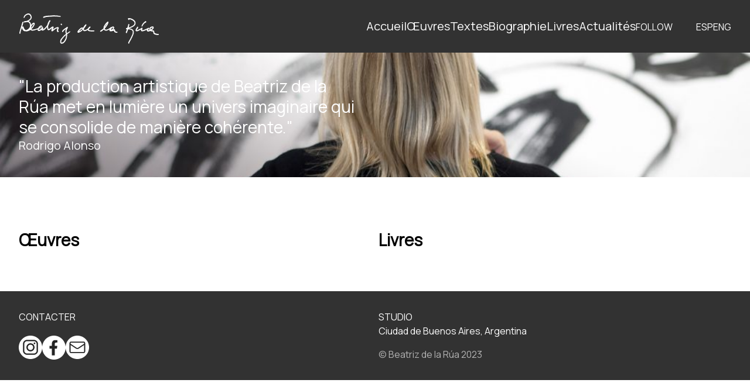

--- FILE ---
content_type: text/html; charset=UTF-8
request_url: https://beatrizdelarua.com/fr/
body_size: 46397
content:



<!DOCTYPE html>
<!--[if lt IE 7]><html class="no-js lt-ie9 lt-ie8 lt-ie7" lang="fr-FR"><![endif]-->
<!--[if IE 7]><html class="no-js lt-ie9 lt-ie8" lang="fr-FR"><![endif]-->
<!--[if IE 8]><html class="no-js lt-ie9" lang="fr-FR"><![endif]-->
<!--[if gt IE 8]><!--><html class="no-js" lang="fr-FR"><!--<![endif]-->
<head>
	<meta charset="UTF-8">
	<meta http-equiv="X-UA-Compatible" content="IE=edge,chrome=1">
	<meta name="viewport" content="width=device-width">
    <meta name="theme-color" content="#000000">
	<title>Beatriz de la Rúa</title>
    <link rel="stylesheet" href="https://fonts.googleapis.com/css2?family=Manrope">
    <link rel="shortcut icon" href="https://beatrizdelarua.com/wp-content/themes/beatrizdelarua/favicon.png"/>
	<meta name="author" content="">
	<link rel="author" href="">
    <meta name='robots' content='max-image-preview:large' />
<link rel="alternate" href="https://beatrizdelarua.com/" hreflang="es" />
<link rel="alternate" href="https://beatrizdelarua.com/en/" hreflang="en" />
<link rel="alternate" href="https://beatrizdelarua.com/fr/" hreflang="fr" />
<link rel="alternate" title="oEmbed (JSON)" type="application/json+oembed" href="https://beatrizdelarua.com/wp-json/oembed/1.0/embed?url=https%3A%2F%2Fbeatrizdelarua.com%2Ffr%2F" />
<link rel="alternate" title="oEmbed (XML)" type="text/xml+oembed" href="https://beatrizdelarua.com/wp-json/oembed/1.0/embed?url=https%3A%2F%2Fbeatrizdelarua.com%2Ffr%2F&#038;format=xml" />
<style id='wp-img-auto-sizes-contain-inline-css' type='text/css'>
img:is([sizes=auto i],[sizes^="auto," i]){contain-intrinsic-size:3000px 1500px}
/*# sourceURL=wp-img-auto-sizes-contain-inline-css */
</style>
<style id='wp-emoji-styles-inline-css' type='text/css'>

	img.wp-smiley, img.emoji {
		display: inline !important;
		border: none !important;
		box-shadow: none !important;
		height: 1em !important;
		width: 1em !important;
		margin: 0 0.07em !important;
		vertical-align: -0.1em !important;
		background: none !important;
		padding: 0 !important;
	}
/*# sourceURL=wp-emoji-styles-inline-css */
</style>
<style id='wp-block-library-inline-css' type='text/css'>
:root{--wp-block-synced-color:#7a00df;--wp-block-synced-color--rgb:122,0,223;--wp-bound-block-color:var(--wp-block-synced-color);--wp-editor-canvas-background:#ddd;--wp-admin-theme-color:#007cba;--wp-admin-theme-color--rgb:0,124,186;--wp-admin-theme-color-darker-10:#006ba1;--wp-admin-theme-color-darker-10--rgb:0,107,160.5;--wp-admin-theme-color-darker-20:#005a87;--wp-admin-theme-color-darker-20--rgb:0,90,135;--wp-admin-border-width-focus:2px}@media (min-resolution:192dpi){:root{--wp-admin-border-width-focus:1.5px}}.wp-element-button{cursor:pointer}:root .has-very-light-gray-background-color{background-color:#eee}:root .has-very-dark-gray-background-color{background-color:#313131}:root .has-very-light-gray-color{color:#eee}:root .has-very-dark-gray-color{color:#313131}:root .has-vivid-green-cyan-to-vivid-cyan-blue-gradient-background{background:linear-gradient(135deg,#00d084,#0693e3)}:root .has-purple-crush-gradient-background{background:linear-gradient(135deg,#34e2e4,#4721fb 50%,#ab1dfe)}:root .has-hazy-dawn-gradient-background{background:linear-gradient(135deg,#faaca8,#dad0ec)}:root .has-subdued-olive-gradient-background{background:linear-gradient(135deg,#fafae1,#67a671)}:root .has-atomic-cream-gradient-background{background:linear-gradient(135deg,#fdd79a,#004a59)}:root .has-nightshade-gradient-background{background:linear-gradient(135deg,#330968,#31cdcf)}:root .has-midnight-gradient-background{background:linear-gradient(135deg,#020381,#2874fc)}:root{--wp--preset--font-size--normal:16px;--wp--preset--font-size--huge:42px}.has-regular-font-size{font-size:1em}.has-larger-font-size{font-size:2.625em}.has-normal-font-size{font-size:var(--wp--preset--font-size--normal)}.has-huge-font-size{font-size:var(--wp--preset--font-size--huge)}.has-text-align-center{text-align:center}.has-text-align-left{text-align:left}.has-text-align-right{text-align:right}.has-fit-text{white-space:nowrap!important}#end-resizable-editor-section{display:none}.aligncenter{clear:both}.items-justified-left{justify-content:flex-start}.items-justified-center{justify-content:center}.items-justified-right{justify-content:flex-end}.items-justified-space-between{justify-content:space-between}.screen-reader-text{border:0;clip-path:inset(50%);height:1px;margin:-1px;overflow:hidden;padding:0;position:absolute;width:1px;word-wrap:normal!important}.screen-reader-text:focus{background-color:#ddd;clip-path:none;color:#444;display:block;font-size:1em;height:auto;left:5px;line-height:normal;padding:15px 23px 14px;text-decoration:none;top:5px;width:auto;z-index:100000}html :where(.has-border-color){border-style:solid}html :where([style*=border-top-color]){border-top-style:solid}html :where([style*=border-right-color]){border-right-style:solid}html :where([style*=border-bottom-color]){border-bottom-style:solid}html :where([style*=border-left-color]){border-left-style:solid}html :where([style*=border-width]){border-style:solid}html :where([style*=border-top-width]){border-top-style:solid}html :where([style*=border-right-width]){border-right-style:solid}html :where([style*=border-bottom-width]){border-bottom-style:solid}html :where([style*=border-left-width]){border-left-style:solid}html :where(img[class*=wp-image-]){height:auto;max-width:100%}:where(figure){margin:0 0 1em}html :where(.is-position-sticky){--wp-admin--admin-bar--position-offset:var(--wp-admin--admin-bar--height,0px)}@media screen and (max-width:600px){html :where(.is-position-sticky){--wp-admin--admin-bar--position-offset:0px}}

/*# sourceURL=wp-block-library-inline-css */
</style><style id='global-styles-inline-css' type='text/css'>
:root{--wp--preset--aspect-ratio--square: 1;--wp--preset--aspect-ratio--4-3: 4/3;--wp--preset--aspect-ratio--3-4: 3/4;--wp--preset--aspect-ratio--3-2: 3/2;--wp--preset--aspect-ratio--2-3: 2/3;--wp--preset--aspect-ratio--16-9: 16/9;--wp--preset--aspect-ratio--9-16: 9/16;--wp--preset--color--black: #000000;--wp--preset--color--cyan-bluish-gray: #abb8c3;--wp--preset--color--white: #ffffff;--wp--preset--color--pale-pink: #f78da7;--wp--preset--color--vivid-red: #cf2e2e;--wp--preset--color--luminous-vivid-orange: #ff6900;--wp--preset--color--luminous-vivid-amber: #fcb900;--wp--preset--color--light-green-cyan: #7bdcb5;--wp--preset--color--vivid-green-cyan: #00d084;--wp--preset--color--pale-cyan-blue: #8ed1fc;--wp--preset--color--vivid-cyan-blue: #0693e3;--wp--preset--color--vivid-purple: #9b51e0;--wp--preset--gradient--vivid-cyan-blue-to-vivid-purple: linear-gradient(135deg,rgb(6,147,227) 0%,rgb(155,81,224) 100%);--wp--preset--gradient--light-green-cyan-to-vivid-green-cyan: linear-gradient(135deg,rgb(122,220,180) 0%,rgb(0,208,130) 100%);--wp--preset--gradient--luminous-vivid-amber-to-luminous-vivid-orange: linear-gradient(135deg,rgb(252,185,0) 0%,rgb(255,105,0) 100%);--wp--preset--gradient--luminous-vivid-orange-to-vivid-red: linear-gradient(135deg,rgb(255,105,0) 0%,rgb(207,46,46) 100%);--wp--preset--gradient--very-light-gray-to-cyan-bluish-gray: linear-gradient(135deg,rgb(238,238,238) 0%,rgb(169,184,195) 100%);--wp--preset--gradient--cool-to-warm-spectrum: linear-gradient(135deg,rgb(74,234,220) 0%,rgb(151,120,209) 20%,rgb(207,42,186) 40%,rgb(238,44,130) 60%,rgb(251,105,98) 80%,rgb(254,248,76) 100%);--wp--preset--gradient--blush-light-purple: linear-gradient(135deg,rgb(255,206,236) 0%,rgb(152,150,240) 100%);--wp--preset--gradient--blush-bordeaux: linear-gradient(135deg,rgb(254,205,165) 0%,rgb(254,45,45) 50%,rgb(107,0,62) 100%);--wp--preset--gradient--luminous-dusk: linear-gradient(135deg,rgb(255,203,112) 0%,rgb(199,81,192) 50%,rgb(65,88,208) 100%);--wp--preset--gradient--pale-ocean: linear-gradient(135deg,rgb(255,245,203) 0%,rgb(182,227,212) 50%,rgb(51,167,181) 100%);--wp--preset--gradient--electric-grass: linear-gradient(135deg,rgb(202,248,128) 0%,rgb(113,206,126) 100%);--wp--preset--gradient--midnight: linear-gradient(135deg,rgb(2,3,129) 0%,rgb(40,116,252) 100%);--wp--preset--font-size--small: 13px;--wp--preset--font-size--medium: 20px;--wp--preset--font-size--large: 36px;--wp--preset--font-size--x-large: 42px;--wp--preset--spacing--20: 0.44rem;--wp--preset--spacing--30: 0.67rem;--wp--preset--spacing--40: 1rem;--wp--preset--spacing--50: 1.5rem;--wp--preset--spacing--60: 2.25rem;--wp--preset--spacing--70: 3.38rem;--wp--preset--spacing--80: 5.06rem;--wp--preset--shadow--natural: 6px 6px 9px rgba(0, 0, 0, 0.2);--wp--preset--shadow--deep: 12px 12px 50px rgba(0, 0, 0, 0.4);--wp--preset--shadow--sharp: 6px 6px 0px rgba(0, 0, 0, 0.2);--wp--preset--shadow--outlined: 6px 6px 0px -3px rgb(255, 255, 255), 6px 6px rgb(0, 0, 0);--wp--preset--shadow--crisp: 6px 6px 0px rgb(0, 0, 0);}:where(.is-layout-flex){gap: 0.5em;}:where(.is-layout-grid){gap: 0.5em;}body .is-layout-flex{display: flex;}.is-layout-flex{flex-wrap: wrap;align-items: center;}.is-layout-flex > :is(*, div){margin: 0;}body .is-layout-grid{display: grid;}.is-layout-grid > :is(*, div){margin: 0;}:where(.wp-block-columns.is-layout-flex){gap: 2em;}:where(.wp-block-columns.is-layout-grid){gap: 2em;}:where(.wp-block-post-template.is-layout-flex){gap: 1.25em;}:where(.wp-block-post-template.is-layout-grid){gap: 1.25em;}.has-black-color{color: var(--wp--preset--color--black) !important;}.has-cyan-bluish-gray-color{color: var(--wp--preset--color--cyan-bluish-gray) !important;}.has-white-color{color: var(--wp--preset--color--white) !important;}.has-pale-pink-color{color: var(--wp--preset--color--pale-pink) !important;}.has-vivid-red-color{color: var(--wp--preset--color--vivid-red) !important;}.has-luminous-vivid-orange-color{color: var(--wp--preset--color--luminous-vivid-orange) !important;}.has-luminous-vivid-amber-color{color: var(--wp--preset--color--luminous-vivid-amber) !important;}.has-light-green-cyan-color{color: var(--wp--preset--color--light-green-cyan) !important;}.has-vivid-green-cyan-color{color: var(--wp--preset--color--vivid-green-cyan) !important;}.has-pale-cyan-blue-color{color: var(--wp--preset--color--pale-cyan-blue) !important;}.has-vivid-cyan-blue-color{color: var(--wp--preset--color--vivid-cyan-blue) !important;}.has-vivid-purple-color{color: var(--wp--preset--color--vivid-purple) !important;}.has-black-background-color{background-color: var(--wp--preset--color--black) !important;}.has-cyan-bluish-gray-background-color{background-color: var(--wp--preset--color--cyan-bluish-gray) !important;}.has-white-background-color{background-color: var(--wp--preset--color--white) !important;}.has-pale-pink-background-color{background-color: var(--wp--preset--color--pale-pink) !important;}.has-vivid-red-background-color{background-color: var(--wp--preset--color--vivid-red) !important;}.has-luminous-vivid-orange-background-color{background-color: var(--wp--preset--color--luminous-vivid-orange) !important;}.has-luminous-vivid-amber-background-color{background-color: var(--wp--preset--color--luminous-vivid-amber) !important;}.has-light-green-cyan-background-color{background-color: var(--wp--preset--color--light-green-cyan) !important;}.has-vivid-green-cyan-background-color{background-color: var(--wp--preset--color--vivid-green-cyan) !important;}.has-pale-cyan-blue-background-color{background-color: var(--wp--preset--color--pale-cyan-blue) !important;}.has-vivid-cyan-blue-background-color{background-color: var(--wp--preset--color--vivid-cyan-blue) !important;}.has-vivid-purple-background-color{background-color: var(--wp--preset--color--vivid-purple) !important;}.has-black-border-color{border-color: var(--wp--preset--color--black) !important;}.has-cyan-bluish-gray-border-color{border-color: var(--wp--preset--color--cyan-bluish-gray) !important;}.has-white-border-color{border-color: var(--wp--preset--color--white) !important;}.has-pale-pink-border-color{border-color: var(--wp--preset--color--pale-pink) !important;}.has-vivid-red-border-color{border-color: var(--wp--preset--color--vivid-red) !important;}.has-luminous-vivid-orange-border-color{border-color: var(--wp--preset--color--luminous-vivid-orange) !important;}.has-luminous-vivid-amber-border-color{border-color: var(--wp--preset--color--luminous-vivid-amber) !important;}.has-light-green-cyan-border-color{border-color: var(--wp--preset--color--light-green-cyan) !important;}.has-vivid-green-cyan-border-color{border-color: var(--wp--preset--color--vivid-green-cyan) !important;}.has-pale-cyan-blue-border-color{border-color: var(--wp--preset--color--pale-cyan-blue) !important;}.has-vivid-cyan-blue-border-color{border-color: var(--wp--preset--color--vivid-cyan-blue) !important;}.has-vivid-purple-border-color{border-color: var(--wp--preset--color--vivid-purple) !important;}.has-vivid-cyan-blue-to-vivid-purple-gradient-background{background: var(--wp--preset--gradient--vivid-cyan-blue-to-vivid-purple) !important;}.has-light-green-cyan-to-vivid-green-cyan-gradient-background{background: var(--wp--preset--gradient--light-green-cyan-to-vivid-green-cyan) !important;}.has-luminous-vivid-amber-to-luminous-vivid-orange-gradient-background{background: var(--wp--preset--gradient--luminous-vivid-amber-to-luminous-vivid-orange) !important;}.has-luminous-vivid-orange-to-vivid-red-gradient-background{background: var(--wp--preset--gradient--luminous-vivid-orange-to-vivid-red) !important;}.has-very-light-gray-to-cyan-bluish-gray-gradient-background{background: var(--wp--preset--gradient--very-light-gray-to-cyan-bluish-gray) !important;}.has-cool-to-warm-spectrum-gradient-background{background: var(--wp--preset--gradient--cool-to-warm-spectrum) !important;}.has-blush-light-purple-gradient-background{background: var(--wp--preset--gradient--blush-light-purple) !important;}.has-blush-bordeaux-gradient-background{background: var(--wp--preset--gradient--blush-bordeaux) !important;}.has-luminous-dusk-gradient-background{background: var(--wp--preset--gradient--luminous-dusk) !important;}.has-pale-ocean-gradient-background{background: var(--wp--preset--gradient--pale-ocean) !important;}.has-electric-grass-gradient-background{background: var(--wp--preset--gradient--electric-grass) !important;}.has-midnight-gradient-background{background: var(--wp--preset--gradient--midnight) !important;}.has-small-font-size{font-size: var(--wp--preset--font-size--small) !important;}.has-medium-font-size{font-size: var(--wp--preset--font-size--medium) !important;}.has-large-font-size{font-size: var(--wp--preset--font-size--large) !important;}.has-x-large-font-size{font-size: var(--wp--preset--font-size--x-large) !important;}
/*# sourceURL=global-styles-inline-css */
</style>

<style id='classic-theme-styles-inline-css' type='text/css'>
/*! This file is auto-generated */
.wp-block-button__link{color:#fff;background-color:#32373c;border-radius:9999px;box-shadow:none;text-decoration:none;padding:calc(.667em + 2px) calc(1.333em + 2px);font-size:1.125em}.wp-block-file__button{background:#32373c;color:#fff;text-decoration:none}
/*# sourceURL=/wp-includes/css/classic-themes.min.css */
</style>
<link rel='stylesheet' id='main-css' href='https://beatrizdelarua.com/wp-content/themes/beatrizdelarua/dist/style.css?ver=6.9' type='text/css' media='all' />
<link rel="https://api.w.org/" href="https://beatrizdelarua.com/wp-json/" /><link rel="alternate" title="JSON" type="application/json" href="https://beatrizdelarua.com/wp-json/wp/v2/pages/845" /><link rel="EditURI" type="application/rsd+xml" title="RSD" href="https://beatrizdelarua.com/xmlrpc.php?rsd" />
<meta name="generator" content="WordPress 6.9" />
<link rel="canonical" href="https://beatrizdelarua.com/fr/" />
<link rel='shortlink' href='https://beatrizdelarua.com/' />
</head>

<body class="home wp-singular page-template page-template-tpl-homepage page-template-tpl-homepage-php page page-id-845 wp-theme-beatrizdelarua relative antialiased [&amp;.page-template-tpl-bio]:bg-neutral-40 [&amp;.page-template-tpl-bio_.main-bio]:text-white [&amp;.is-menu-open]:overflow-hidden [&amp;.is-menu-open_.mobile-nav-panel]:opacity-100 [&amp;.is-menu-open_.mobile-nav-panel]:pointer-events-auto">
    <header class="sticky top-0 z-50 bg-neutral-40 h-[5.625rem] flex items-center" data-js-header>
        <div class="relative container flex items-center justify-between z-10">
            <a href="https://beatrizdelarua.com/fr" class="mt-2">
                <svg class="w-40 lg:w-60 h-auto" width="247" height="54" viewBox="0 0 247 54" fill="none" xmlns="http://www.w3.org/2000/svg">
                    <path d="M31.471 27.0113C31.318 27.0113 31.165 27.0222 30.9136 27.0985C30.5858 27.2075 30.2142 27.3275 29.9081 27.5456C29.8972 27.5565 29.8426 27.5565 29.7879 27.5565C29.777 27.5565 29.7551 27.5565 29.7442 27.5565C29.7333 27.5565 29.7223 27.5565 29.7114 27.5565M29.7114 27.5565C29.5256 27.5565 29.1977 27.5456 28.9354 27.7964L26.5966 28.3089C26.1922 28.3962 25.7878 28.4943 25.3835 28.5597C25.2632 28.5815 25.143 28.6143 25.0228 28.647C24.8589 28.6906 24.7168 28.7233 24.5747 28.7233C24.5091 28.7233 24.4326 28.7124 24.367 28.6906C24.2905 28.647 24.1703 28.5706 24.0173 28.5706C23.9736 28.5706 23.9189 28.5815 23.8643 28.5924C23.7878 28.6143 23.7113 28.6252 23.6348 28.6252C23.5036 28.6252 23.3616 28.5925 23.1648 28.527C22.979 28.4616 22.826 28.4071 22.7058 28.3198L22.5419 28.189C22.4216 28.0908 22.3014 28.0036 22.214 27.8618C22.5419 27.5783 22.8588 27.2839 23.1648 26.9785L23.3288 26.815C23.6894 26.4442 24.0719 26.0625 24.3998 25.6263C24.5747 25.3973 24.7496 25.1683 24.9354 24.9502C25.3397 24.4486 25.755 23.9252 26.0938 23.3363C26.1376 23.26 26.1813 23.1728 26.2141 23.0964C26.2578 23.0201 26.2906 22.9438 26.3343 22.8674C26.4108 22.7475 26.4873 22.6166 26.5638 22.4967C26.6731 22.3222 26.7933 22.1368 26.8917 21.9514C27.2523 21.3189 27.5256 20.6101 27.7332 19.8468C27.7551 19.7595 27.7879 19.6723 27.8097 19.5851C27.8753 19.3888 27.93 19.1816 27.9627 18.9853C27.9846 18.8217 27.9737 18.68 27.9627 18.5491C27.9518 18.4619 27.9518 18.3637 27.9627 18.3201C28.072 17.8512 27.8972 17.4804 27.766 17.2405C27.6239 17.0006 27.4491 16.7825 27.2961 16.608C27.1212 16.4118 26.8589 16.3681 26.7387 16.3572C26.7059 16.3572 26.684 16.3572 26.6512 16.3572C26.531 16.3572 26.3999 16.379 26.2141 16.4118C25.8643 16.4663 25.4381 16.5317 25.0119 16.9461C24.9026 17.0006 24.7168 17.077 24.5856 17.2405C24.1594 17.2732 23.908 17.5786 23.7441 17.7749C23.6894 17.8294 23.6457 17.8948 23.5911 17.9384C23.2741 18.2002 23.0337 18.5164 22.8042 18.8326C22.6949 18.9744 22.5965 19.1053 22.4872 19.247C22.4544 19.2906 22.4107 19.3233 22.367 19.3561C22.2796 19.4215 22.1812 19.5087 22.0938 19.6178C21.8752 19.9122 21.6566 20.2066 21.4489 20.512C21.4161 20.2612 21.3943 20.0213 21.3834 19.8795C21.3834 19.4433 21.3287 19.018 21.2741 18.6582C21.2304 18.3964 21.1539 18.1783 21.0664 17.9602C20.979 17.7094 20.8915 17.5022 20.9025 17.2841C20.9025 17.0879 20.8041 16.957 20.7385 16.8807L20.6948 16.7716C20.662 16.6735 20.6074 16.5644 20.5418 16.4554C20.2904 16.0737 20.0172 15.7029 19.7003 15.2558C19.6456 15.1904 19.5473 15.125 19.4598 15.0814C19.3942 15.0378 19.3396 14.9941 19.2631 14.9614C19.1319 14.8742 18.9899 14.7869 18.9352 14.7106C18.6948 14.3726 18.3888 14.1763 18.1155 14.0018L17.9407 13.8927C17.7877 13.7946 17.6346 13.7183 17.4161 13.6528C17.4816 13.6092 17.5363 13.5656 17.6019 13.5329C17.8969 13.3366 18.192 13.1294 18.4981 12.9549C19.3942 12.4315 20.1156 11.8644 20.7276 11.2211C21.6785 10.2069 22.3123 9.17096 22.673 7.98233C22.7277 7.78605 22.8042 7.56795 22.8042 7.32804C22.8151 6.81552 22.7604 6.28118 22.6293 5.68141C22.5965 5.51784 22.5419 5.37608 22.4654 5.27794C22.4763 5.25613 22.4872 5.23432 22.4981 5.21251C22.5309 5.09255 22.52 4.9726 22.4544 4.86355L22.367 4.72179C22.3233 4.65636 22.2796 4.59093 22.2577 4.5255C22.1703 4.34012 22.1047 4.14383 22.0282 3.95845C21.8642 3.54407 21.7003 3.10788 21.4489 2.7044C20.7604 1.60301 19.897 0.817862 18.8041 0.327145C18.7057 0.283525 18.5855 0.229001 18.4325 0.196287C17.9188 0.0763338 17.3942 0 16.8587 0C16.4761 0 16.0827 0.0436193 15.6892 0.141763L15.5472 0.174477C14.7931 0.370764 14.0061 0.577956 13.3176 1.10139C13.263 1.14501 13.1974 1.17772 13.1318 1.21044L11.5252 2.15916C11.4378 2.20277 11.3066 2.35544 11.2738 2.44268C11.252 2.4972 11.1864 2.52992 10.9897 2.60625C10.8585 2.64987 10.7602 2.75892 10.7165 2.87887C10.6946 2.9443 10.6837 3.00973 10.6509 3.14059C10.3777 3.33688 10.1919 3.57678 10.0279 3.78397C9.94049 3.89302 9.86398 4.00207 9.76562 4.10021C9.37217 4.5146 9.20823 5.00531 9.04429 5.51784C9.00057 5.6596 8.96779 5.80137 8.94593 5.94313C8.91314 6.12851 8.88035 6.28118 8.80385 6.41204C8.36668 7.15356 8.62898 7.64428 8.92407 7.93871C9.0115 8.02595 9.12079 8.05867 9.23009 8.05867C9.33938 8.05867 9.43774 8.01505 9.52518 7.94962L9.66725 7.81876C9.7984 7.69881 9.94048 7.57885 10.0607 7.448C10.4214 7.05542 10.5525 6.67375 10.4542 6.30299L10.5416 6.13942C10.5744 6.08489 10.6072 6.04127 10.6509 5.98675C10.7274 5.8777 10.8476 5.73594 10.9023 5.53965C10.9788 5.27794 11.1755 5.07074 11.4159 4.84174C11.5361 4.72179 11.6454 4.61274 11.7547 4.49279C12.0935 4.08931 12.487 3.67493 12.9897 3.44592C13.1209 3.3914 13.1974 3.29326 13.1974 3.27145L13.569 3.04245C13.8969 2.83525 14.2138 2.63897 14.5417 2.4972C14.8258 2.36635 15.1428 2.29001 15.4816 2.19187L15.7767 2.11554C15.9188 2.08282 16.0499 2.06101 16.192 2.05011L16.345 2.0392C16.3669 2.0392 16.3996 2.0392 16.4324 2.0392C16.5308 2.0392 16.6619 2.01739 16.7931 1.93015C16.804 1.91925 16.815 1.91925 16.8368 1.91925C16.8696 1.91925 16.9242 1.93015 17.0335 1.97377C17.0991 1.99558 17.2303 2.0392 17.3723 2.0392C17.4051 2.0392 17.4488 2.0392 17.4816 2.0283C17.5035 2.0283 17.5254 2.0283 17.5363 2.0283C17.6893 2.0283 17.8423 2.10463 18.0718 2.23549C18.1592 2.29001 18.2576 2.32273 18.356 2.36635C18.3997 2.38816 18.4434 2.39906 18.4871 2.42087L18.5746 2.4863L18.6948 2.57354C18.7385 2.60625 18.7931 2.63897 18.9243 2.7153C18.9352 2.7153 19.0445 2.76983 19.0554 2.78073C19.1757 2.9443 19.285 3.10788 19.3942 3.27145L19.6675 3.69674C19.7658 3.86031 19.8751 4.04569 20.0609 4.19836C20.203 4.30741 20.2795 4.43826 20.3669 4.63455C20.4216 4.7436 20.4762 4.85265 20.5418 4.9617C20.5965 5.04893 20.6511 5.13617 20.6839 5.23432C20.7276 5.33246 20.7495 5.46332 20.7823 5.69232C20.7932 5.77956 20.8041 5.8668 20.815 5.95403C20.8369 6.11761 20.8588 6.27027 20.8916 6.42294C21.0008 6.87004 21.0664 7.21899 20.8806 7.56795C20.815 7.6879 20.7713 7.81876 20.7385 7.94962C20.6948 8.10228 20.662 8.20043 20.6074 8.24405C20.509 8.30948 20.4325 8.51667 20.4107 8.63662C20.3997 8.73477 20.3232 8.83291 20.2139 8.97467C20.1265 9.06191 20.0172 9.20367 19.9407 9.37815C19.8861 9.51991 19.7986 9.60715 19.7658 9.62896C19.5254 9.77072 19.3615 9.95611 19.2412 10.1088L19.1319 10.2396C18.9462 10.4359 18.7276 10.6213 18.4434 10.8285C18.2795 10.9484 18.1155 11.0684 17.9407 11.1774C17.7439 11.3083 17.5581 11.4392 17.3723 11.5809C16.968 11.8863 16.5636 12.1807 16.0827 12.3006C15.875 12.3552 15.7002 12.4642 15.58 12.5405C14.7275 13.1621 13.722 13.3475 12.7602 13.4456C12.5963 13.4566 12.4433 13.4675 12.2793 13.4675C11.8859 13.4784 11.4815 13.4893 11.0662 13.6419C11.0115 13.6637 10.9569 13.6856 10.9023 13.7074C10.8585 13.7292 10.8039 13.751 10.8148 13.7619C10.7383 13.7183 10.6509 13.6965 10.5634 13.6965C10.3667 13.6965 10.1919 13.8055 10.0935 13.9037C10.0716 13.9255 10.017 13.9364 9.88584 13.9473C9.1973 14.0127 8.70548 14.5579 8.73827 15.2013C8.7492 15.3976 8.81478 15.5612 8.88035 15.7029L8.935 15.8556C9.00057 16.0301 9.16451 16.15 9.35031 16.15C9.38309 16.15 9.41588 16.15 9.44867 16.1391C9.50332 16.1282 9.54703 16.1282 9.60168 16.1173C9.74376 16.1064 9.92956 16.0846 10.0826 15.9538C10.1154 15.9647 10.1481 15.9647 10.1591 15.9647C10.2356 15.9647 10.3121 15.9647 10.3995 15.9647C11.0553 15.9647 11.6345 15.8556 12.1482 15.6375C12.4323 15.5176 12.7274 15.4958 13.0772 15.4739L13.2411 15.463C13.405 15.463 13.7111 15.4521 13.9296 15.1904C14.0171 15.1904 14.1045 15.2122 14.1919 15.2231C14.3231 15.2449 14.4652 15.2668 14.6182 15.2668C14.7165 15.2668 14.8149 15.2558 14.9242 15.234C15.0116 15.2122 15.11 15.2013 15.1974 15.2013C15.3832 15.2013 15.58 15.234 15.7876 15.2777C16.0281 15.3213 16.2685 15.3649 16.5199 15.3649L17.3068 15.8883C17.3833 15.9429 17.4598 15.9865 17.5363 16.0301C17.6237 16.0737 17.7002 16.1282 17.7767 16.1719C18.05 16.3572 18.2467 16.6408 18.4543 16.9461C18.5418 17.077 18.6401 17.2078 18.7385 17.3278C18.9789 17.6331 19.0992 18.0148 19.2412 18.4182C19.3068 18.6145 19.3724 18.8108 19.4489 19.0071C19.438 19.0616 19.438 19.1162 19.438 19.1489C19.438 19.2361 19.438 19.3124 19.438 19.3997C19.438 19.6614 19.427 19.9558 19.5473 20.2284C19.6238 20.4029 19.6238 20.4684 19.6128 20.5011C19.5254 20.8282 19.5691 21.1226 19.7331 21.3735C19.6784 21.4934 19.6456 21.6352 19.7221 21.7987C19.7549 21.886 19.7331 21.995 19.7003 22.1695C19.6565 22.3658 19.6128 22.6057 19.6784 22.8674C19.6893 22.9001 19.6784 22.9219 19.6128 23.1073C19.58 23.2164 19.5473 23.3254 19.5254 23.4345L19.4926 23.5871C19.3505 24.1215 19.2303 24.5904 18.9024 25.0048C18.7713 25.1683 18.6401 25.3428 18.5199 25.5064C18.2576 25.8662 18.0062 26.2043 17.7002 26.466C17.6456 26.5096 17.5472 26.6514 17.5254 26.7277C17.4051 27.044 17.121 27.273 16.815 27.4911C16.3996 27.7964 15.9843 28.0799 15.5472 28.3525C15.2849 28.5161 15.0116 28.6579 14.7275 28.7887C14.5526 28.8651 14.3668 28.9305 14.1919 29.0068C14.0389 29.0614 13.8859 29.1159 13.7329 29.1813C13.6127 29.2358 13.3504 29.3449 13.1974 29.5521C13.0881 29.5194 12.9351 29.4866 12.7602 29.4866C12.6072 29.4866 12.4433 29.5194 12.2903 29.6066C12.1591 29.563 12.028 29.4648 11.8531 29.334C11.6564 29.1813 11.405 28.985 11.0881 28.8978V28.8869L11.0115 28.7778C10.946 28.6797 10.8585 28.5488 10.7274 28.4398L10.64 28.3634C10.2902 28.0799 10.0826 27.8945 10.0061 27.5892C9.96234 27.4256 9.86398 27.3275 9.80933 27.273C9.65633 27.0331 9.51425 26.8041 9.37217 26.5532C9.30659 26.4333 9.24102 26.3024 9.16451 26.1716L9.08801 26.0298C9.08801 25.8881 9.08801 25.67 8.98964 25.4628C8.92407 25.3428 8.89128 25.1901 8.84756 25.0375C8.79292 24.7976 8.71641 24.525 8.57433 24.3396C8.58526 23.9361 8.42133 23.5653 8.12624 23.3145C7.90765 23.1182 7.62349 23.0201 7.33933 23.0201C7.27376 23.0201 7.20818 23.0201 7.13168 23.031C6.71637 23.0964 6.33385 23.4018 6.07155 23.7616C6.08248 23.7289 6.0934 23.6962 6.10433 23.6635L6.19177 23.3581C6.30106 22.9983 6.39942 22.6493 6.48686 22.2895C6.51964 22.1695 6.53057 22.0496 6.5415 21.9296C6.55243 21.8315 6.56336 21.7333 6.58522 21.6352C6.65079 21.428 6.71637 21.2208 6.79287 21.0136C6.88031 20.7737 6.96774 20.5229 7.03332 20.283L7.0661 20.1739C7.26283 19.476 7.47048 18.7454 7.61256 18.0148C7.64535 17.873 7.71093 17.7421 7.7765 17.5895C7.86394 17.4477 7.94044 17.2732 7.99509 17.0551C8.00602 16.9897 8.02787 16.9134 8.0388 16.848C8.07159 16.6626 8.08252 16.6408 8.10438 16.619C8.20274 16.5535 8.37761 16.4009 8.35575 16.041C8.34482 15.9101 8.33389 15.7793 8.3011 15.5503C8.24646 15.0596 7.87487 14.7324 7.37212 14.7324C7.3284 14.7324 7.28469 14.7324 7.24097 14.7433C6.79287 14.7869 6.47593 15.1577 6.48686 15.6484L6.37756 15.7029C6.25734 15.7684 6.16991 15.8992 6.15898 16.0301L6.13712 16.27C6.12619 16.39 6.11526 16.4881 6.0934 16.5862C6.07155 16.6626 6.03876 16.728 6.00597 16.8043C5.96225 16.8916 5.91854 16.9788 5.89668 17.077C5.86389 17.186 5.8311 17.306 5.79832 17.4259C5.76553 17.5786 5.72181 17.7203 5.66717 17.8294C5.44858 18.2547 5.33929 18.6909 5.23 19.1162C5.19721 19.2579 5.16442 19.3997 5.12071 19.5305C5.02234 19.8577 4.95677 20.2066 4.89119 20.5447C4.83655 20.85 4.77097 21.1663 4.69447 21.4607C4.54146 21.995 4.36659 22.5294 4.20265 23.0637C4.10429 23.3799 3.995 23.6962 3.89663 24.0124C3.86385 24.1215 3.85292 24.2196 3.85292 24.3614C3.64526 24.6122 3.57969 24.8848 3.53597 25.1247C3.51411 25.2011 3.50318 25.2774 3.48132 25.3537C3.40482 25.5827 3.35017 25.8226 3.29553 26.0625C3.21902 26.4115 3.14252 26.7495 2.98951 27.0222C2.94579 27.0985 2.89115 27.2621 2.89115 27.3493C2.90208 27.7528 2.74907 28.1454 2.58513 28.5488C2.53048 28.7015 2.46491 28.8542 2.42119 29.0068C2.37747 29.1377 2.36655 29.2686 2.36655 29.3776C2.36655 29.4321 2.35562 29.4976 2.35562 29.5194C2.3119 29.6284 2.26818 29.7266 2.21354 29.8247C2.13703 29.9665 2.07146 30.1082 1.99495 30.3372C1.89659 30.6207 1.77637 30.9479 1.79823 31.2859C1.80916 31.4822 1.79823 31.5258 1.76544 31.5804C1.66708 31.7221 1.64522 31.8748 1.63429 32.0275L1.40478 33.0416C1.38292 33.118 1.35013 33.227 1.35013 33.347C1.36106 33.7504 1.2627 34.1539 1.02225 34.7428C0.967607 34.8736 1.00039 35.0699 1.0769 35.1899C1.12062 35.2989 1.18619 35.4516 1.30641 35.5715C1.30641 35.6479 1.31734 35.7351 1.37199 35.8333C1.43756 35.9423 1.62336 36.0623 1.75451 36.0841C1.77637 36.0841 1.80916 36.095 1.83101 36.095C1.8638 36.095 1.89659 36.095 1.94031 36.0841C2.45398 35.9532 3.07694 35.4407 3.13159 34.8954C3.14252 34.7755 3.10973 34.6664 3.03323 34.5792C3.07694 34.4483 3.12066 34.2957 3.08787 34.1321C3.05509 33.9031 3.12066 33.6741 3.20809 33.3688C3.26274 33.1943 3.2846 32.998 3.31739 32.8126L3.3611 32.5509C3.37203 32.4746 3.38296 32.3982 3.39389 32.311C3.40482 32.2238 3.41575 32.082 3.44854 32.0384C3.75455 31.5804 3.75455 31.1115 3.72177 30.7516C3.72177 30.708 3.7327 30.6644 3.78734 30.5553L3.87478 30.3808C4.03871 30.0319 4.21358 29.6829 4.35566 29.3231C4.41031 29.1813 4.44309 29.0286 4.47588 28.876C4.48681 28.7996 4.50867 28.7233 4.53053 28.647C4.58517 28.4834 4.63982 28.3198 4.69447 28.1563C4.76004 27.9709 4.81469 27.7855 4.86933 27.611L4.92398 27.4474C5.07699 26.9349 5.24093 26.4115 5.36115 25.8881C5.44858 25.5282 5.57973 25.1683 5.73274 24.7976C5.72181 24.983 5.69995 25.1901 5.76553 25.441C5.77646 25.4955 5.76553 25.5827 5.76553 25.6809C5.74367 25.9099 5.71088 26.2697 5.97318 26.586C5.97318 26.5969 5.97318 26.6078 5.97318 26.6187C5.97318 26.7277 5.97318 26.8586 6.00597 27.0003C6.15898 27.5565 6.39942 28.0799 6.71637 28.5379C6.77102 28.6143 6.83659 28.6906 6.90217 28.7669C6.94588 28.8105 7.00053 28.876 7.01146 28.8978C7.13168 29.3013 7.38305 29.5739 7.61256 29.8138C7.7 29.9119 7.79836 30.0101 7.87487 30.1082C8.06066 30.3699 8.31203 30.4899 8.50876 30.5771C8.69456 30.6644 8.78199 30.7189 8.81478 30.7952C8.85849 30.8825 8.935 30.9697 9.02243 31.0133C9.5361 31.2859 10.0935 31.5913 10.7711 31.5913C10.8804 31.5913 11.0006 31.5804 11.1208 31.5586C11.2192 31.5477 11.3066 31.5368 11.405 31.5368C11.6017 31.5368 11.8094 31.5695 12.0389 31.624C12.5635 31.7658 13.0881 31.8312 13.6127 31.8312C14.028 31.8312 14.4433 31.7876 14.8477 31.7003C15.0772 31.6458 15.3067 31.5695 15.5362 31.4931L16.1155 31.2859C16.3231 31.2096 16.5199 31.1333 16.7275 31.0678C16.8477 31.0351 16.968 31.0024 17.0773 30.9806C17.3068 30.9261 17.5363 30.8716 17.7658 30.7734C18.039 30.6426 18.3013 30.5008 18.5746 30.359C18.8478 30.2064 19.1101 30.0646 19.3942 29.9337C19.5363 29.8683 19.6565 29.7811 19.7986 29.6829L20.6074 29.1159C20.7058 29.2031 20.7932 29.2795 20.8806 29.3667C21.4489 29.9446 22.1047 30.3045 22.8807 30.4681C23.2413 30.5444 23.6129 30.588 24.0064 30.588C24.1157 30.588 24.2359 30.588 24.3561 30.5771C24.9791 30.5444 25.602 30.4572 26.2359 30.3154C26.6403 30.2282 27.0447 30.13 27.4491 30.0428C28.1048 29.8901 28.7496 29.7266 29.3835 29.4212C29.5475 29.334 29.7661 29.2904 29.9846 29.2467C30.1049 29.2249 30.2142 29.1922 30.3344 29.1595C30.4 29.1377 30.4655 29.1268 30.5311 29.1159C30.7169 29.0832 30.9355 29.0395 31.1322 28.9196C31.3508 28.7887 31.5475 28.6906 31.777 28.6579L31.9628 28.6361C32.2361 28.6034 32.5749 28.5706 32.8809 28.3416C32.9465 28.2871 33.023 28.2435 33.0885 28.1999C33.0667 28.2871 33.0776 28.3962 33.1213 28.5052C33.1978 28.6688 33.2088 28.8651 33.2197 29.0832C33.2306 29.3122 33.2525 29.5739 33.3399 29.8465C33.4601 30.2064 33.635 30.708 34.1924 30.9479L34.3891 31.0351C34.6514 31.1551 34.9465 31.2968 35.2744 31.2968C35.6023 31.2968 35.9192 31.2096 36.2143 31.1333C36.3454 31.1006 36.4766 31.0678 36.6077 31.0351C36.8263 30.9915 36.9903 30.8716 37.1214 30.7952C37.1651 30.7625 37.2198 30.7298 37.2307 30.7189C37.493 30.6644 37.6897 30.5444 37.8646 30.4354C37.9848 30.359 38.0941 30.3045 38.1925 30.2718C38.3783 30.2173 38.5204 30.0973 38.6843 29.9446C38.6952 29.9337 38.7389 29.8792 38.7827 29.8356C39.1761 29.7156 39.4931 29.4757 39.7663 29.2685L39.9521 29.1268C39.9849 29.1813 40.0067 29.2467 40.0286 29.3013C40.1488 29.7156 40.4548 30.2282 41.3292 30.3263C41.4057 30.359 41.4822 30.3808 41.5696 30.3917L41.6898 30.4136C41.7991 30.4354 41.9193 30.4572 42.0505 30.4572C42.127 30.4572 42.2144 30.4463 42.3019 30.4245C42.7062 30.3154 43.1216 30.1627 43.5259 29.9883C43.6899 29.9119 43.8429 29.8138 43.9959 29.7156C44.1052 29.6502 44.2145 29.5739 44.3347 29.5194L44.444 29.4648C44.7172 29.3449 45.0779 29.1704 45.2637 28.7778C45.4276 28.7233 45.6353 28.6034 45.7446 28.3416C46.2473 28.2544 46.5643 27.9054 46.8047 27.6328C47.0123 27.4038 47.2091 27.1639 47.3949 26.9131L47.5042 26.7713C47.5697 26.6841 47.6353 26.5969 47.69 26.5096C47.8758 26.2479 48.0288 26.0189 48.2692 25.9208C48.4659 25.8335 48.5315 25.67 48.5534 25.6045L48.6408 25.4737C48.6954 25.3864 48.7501 25.2992 48.8047 25.2229C48.925 25.0702 49.0561 24.9284 49.1873 24.7758C49.384 24.5468 49.5807 24.3287 49.7665 24.0888C49.7774 24.525 49.7884 24.9502 49.8102 25.3864V25.4955C49.8212 25.6591 49.8321 25.8335 49.843 25.9971L49.8539 26.2915C49.843 26.3897 49.8321 26.586 49.9742 26.7495C50.0288 26.815 50.0288 26.9022 50.0288 27.0985C50.0288 27.1748 50.0288 27.2403 50.0288 27.3166C50.0397 27.5456 50.0835 27.7964 50.2583 27.9382C50.2255 28.4834 50.5753 28.756 50.7829 28.9196C50.8376 28.9632 50.8922 29.0068 50.9359 29.0505C50.9906 29.105 51.0343 29.1595 51.078 29.2249C51.2529 29.4539 51.4933 29.7593 52.0507 29.8138C52.1054 29.8247 52.1709 29.8247 52.2474 29.8247C52.3021 29.8247 52.3567 29.8247 52.4223 29.8029C52.6518 29.7484 52.8704 29.6938 53.089 29.6284L53.4606 29.563C53.7557 29.4866 53.9852 29.3231 54.1928 29.1813C54.4223 29.0177 54.5644 28.9196 54.7393 28.9196C54.9032 28.9196 55.0453 28.8433 55.1218 28.7124L55.4278 28.4398C55.6464 28.2435 55.865 28.0472 56.0945 27.8618C56.5098 27.5238 57.0126 27.1312 57.5481 26.7713C57.7558 26.6296 57.9525 26.466 58.1383 26.2915C58.2694 26.1716 58.4006 26.0516 58.5427 25.9426C58.6082 25.899 58.6738 25.8553 58.7394 25.8008C58.7175 25.8444 58.6957 25.8881 58.6738 25.9208L58.3569 26.5532C58.2257 26.815 58.0946 27.0658 57.9853 27.3275C57.8323 27.6873 57.712 28.0472 57.5809 28.418L57.4607 28.7451C57.3842 28.9305 57.2858 29.1704 57.3842 29.4321C57.3951 29.4539 57.3951 29.4757 57.3514 29.5957C57.3186 29.6829 57.2967 29.7702 57.2749 29.8574C57.1984 30.2718 57.3295 30.6317 57.4388 30.9261C57.4825 31.0351 57.5262 31.1442 57.559 31.2968C57.5918 31.4059 57.6574 31.4931 57.7667 31.5477C57.9853 31.7003 58.3022 31.7767 58.6301 31.7767C59.0891 31.7767 59.57 31.624 59.8214 31.3078C59.9197 31.1878 60.04 31.0897 60.182 30.9697L60.3023 30.8716C60.7613 30.479 61.2094 30.1518 61.6575 29.8792C61.8105 29.792 62.0837 29.5848 62.2149 29.2904C62.2586 29.2031 62.3242 29.1486 62.51 29.0286C62.8488 28.8105 63.1766 28.5706 63.5045 28.3416L63.8324 28.1126C63.887 28.069 63.9526 28.0145 63.9854 27.9491C64.0401 27.8945 64.0947 27.8509 64.1603 27.8073C64.2805 27.731 64.4116 27.6437 64.5428 27.5892C64.7395 27.502 64.9144 27.3929 65.1002 27.2839C65.3078 27.153 65.4936 27.0331 65.7013 26.9785C66.051 26.8804 66.4008 26.7495 66.7396 26.6078C67.1221 26.4551 67.4937 26.3133 67.8762 26.2261C67.9199 26.2152 67.9746 26.2043 68.0074 26.1934V26.2043C67.9636 26.3897 67.9199 26.5532 67.8543 26.6841C67.8216 26.7277 67.7997 26.7822 67.7669 26.8259C67.6576 26.9785 67.4937 27.2075 67.4937 27.5129C67.3297 27.6873 67.297 27.9164 67.2751 28.0581L67.2095 28.3307C67.133 28.6579 67.0565 28.9741 67.0128 29.3013L66.9909 29.443C66.9472 29.7266 66.9035 30.0537 67.0128 30.4245C67.0565 30.5771 67.0565 30.7734 67.0674 31.0133C67.0674 31.1442 67.0674 31.275 67.0784 31.4277C67.0784 31.504 67.1112 31.5695 67.1439 31.6349C67.1877 31.7112 67.2532 31.7876 67.3188 31.8639C67.45 32.0166 67.5265 32.1147 67.5374 32.2456C67.5483 32.5509 67.8325 32.7472 68.0292 32.8562C68.2697 32.9871 68.532 33.0525 68.8052 33.0525C69.0675 33.0525 69.3407 32.998 69.6467 32.878C69.6905 32.8562 69.7342 32.8344 69.8107 32.7908C70.0183 32.6818 70.1058 32.4309 70.0074 32.2238L70.2151 31.9293C70.3025 31.8094 70.3243 31.6567 70.2697 31.5149C70.2151 31.3732 70.0948 31.275 69.9528 31.2423L69.1986 31.0678C69.1768 30.9806 69.1768 30.8716 69.1768 30.7516C69.1768 30.5989 69.1768 30.4354 69.144 30.2827C69.0784 29.9228 69.1003 29.563 69.2096 29.1813C69.297 28.8978 69.3626 28.6143 69.4391 28.3198L69.6467 27.6219C70.073 27.1094 70.1604 26.4987 70.2369 25.9753L70.2806 25.7136C70.3134 25.5609 70.2697 25.3973 70.1495 25.2447L69.9637 24.9939C69.8653 24.8739 69.767 24.743 69.6795 24.6231C69.4937 24.3505 69.1986 24.1978 68.8708 24.1978C68.838 24.1978 68.8052 24.1978 68.7724 24.1978C68.4336 24.2305 68.1057 24.2741 67.7778 24.3505C67.6139 24.3832 67.4609 24.4377 67.297 24.4922C67.1002 24.5577 66.9144 24.6122 66.7286 24.634C66.3789 24.6667 66.1166 24.7867 65.9089 24.8957L65.6466 25.0375C65.3953 25.1792 65.1876 25.2992 64.9472 25.3319C64.7177 25.3646 64.51 25.4628 64.3789 25.5391C64.1384 25.6809 63.9089 25.8226 63.6794 25.9644C63.3187 26.1825 62.969 26.4006 62.5974 26.6078C62.0509 26.9131 61.5154 27.2948 60.8706 27.8509C60.805 27.9164 60.7176 27.96 60.6301 28.0036L60.4116 28.1454C60.3023 28.2217 60.182 28.298 60.0837 28.3853C60.029 28.4289 59.9853 28.4834 59.9635 28.5379C59.9088 28.5597 59.8432 28.5815 59.7886 28.6143C59.8105 28.5706 59.8214 28.527 59.8432 28.4834C59.9525 28.1999 60.0837 27.9164 60.2039 27.6437L60.3897 27.2293C60.4443 27.1094 60.499 26.9894 60.5536 26.8586C60.5974 26.7822 60.6411 26.7059 60.6739 26.6405C60.7722 26.466 60.8706 26.2915 60.9362 26.1062C60.9908 25.9317 61.0236 25.7463 61.0454 25.5609C61.0564 25.4628 61.0673 25.3646 61.0892 25.2774L61.1329 25.1247C61.1985 24.8957 61.275 24.6013 61.1766 24.2523C61.0455 23.8052 60.7613 23.4563 60.346 23.2382C60.2476 23.1837 60.1383 23.1728 60.029 23.1728C59.8651 23.1728 59.6793 23.2164 59.5044 23.2709L59.2968 23.3145C59.0345 23.369 58.7394 23.4345 58.4662 23.598C57.8213 24.0015 57.2749 24.3941 56.7831 24.8085C56.6301 24.9393 56.4661 25.0375 56.3022 25.1465C55.9743 25.3646 55.5918 25.6154 55.3185 26.008C55.2202 26.1498 55.0562 26.237 54.8267 26.3461C54.7174 26.4006 54.63 26.466 54.5644 26.5205C54.5316 26.5423 54.5098 26.5751 54.4661 26.586C54.3021 26.6841 54.1491 26.815 53.9961 26.9349C53.7557 27.1312 53.548 27.3057 53.2966 27.3602C53.1327 27.4038 53.0234 27.502 52.9469 27.5892C52.7393 27.6219 52.5425 27.6437 52.2802 27.6437C52.0726 27.4911 51.9851 27.2075 51.8758 26.8368C51.7884 26.5642 51.7556 26.2806 51.7228 25.9971L51.6682 25.5827C51.6573 25.5282 51.6463 25.441 51.6463 25.4191C51.7666 24.9502 51.8758 24.2523 51.5261 23.5544C51.4387 23.3909 51.4824 23.1946 51.5808 22.911C51.6573 22.7038 51.7338 22.4421 51.7228 22.1477C51.8212 22.0496 51.9414 21.9187 51.9414 21.7224C51.9414 21.4389 52.0507 21.1772 52.1819 20.8718L52.3349 20.5011C52.4114 20.3375 52.5097 20.0867 52.4879 19.8032C52.6955 19.6069 52.783 19.3452 52.8485 19.1707C52.9141 18.9853 52.9797 18.8108 53.0562 18.6254C53.1108 18.5055 53.1218 18.3964 53.1108 18.2656C53.2529 18.1783 53.3185 18.0257 53.3076 17.8621C53.3294 17.8403 53.4059 17.7858 53.4606 17.7531C53.5262 17.7094 53.5917 17.6658 53.6464 17.6222C53.7775 17.5241 53.8431 17.3605 53.8103 17.2078C53.7994 17.1533 53.854 17.066 53.9305 16.9352C54.0508 16.728 54.2147 16.4554 54.171 16.0737C54.1491 15.9319 54.0726 15.812 53.9524 15.7466C54.018 15.5939 54.0726 15.4412 54.0945 15.2777L54.16 15.1795C54.2693 15.0268 54.3786 14.8851 54.4879 14.7324C54.5207 14.7433 54.5535 14.7433 54.5972 14.7433C54.6956 14.7433 54.783 14.7106 54.8704 14.6561C55.3623 14.2853 55.6355 13.8055 55.6464 13.293C55.6574 12.8132 55.4388 12.3552 55.0125 11.9953C54.947 11.9408 54.8486 11.919 54.7502 11.919C54.6409 11.919 54.5316 11.9408 54.4551 11.9844C54.3568 12.028 54.2147 12.0935 54.0945 12.2352C53.9961 12.3552 53.8759 12.4642 53.7666 12.5733C53.5699 12.7586 53.3513 12.9658 53.1655 13.2494C52.9578 13.5765 52.7502 13.9146 52.4988 14.3398L52.2912 14.6888C51.9414 15.2668 51.5698 15.8665 51.384 16.5753C51.3403 16.728 51.2857 16.8807 51.231 17.0333L51.1655 17.2296C51.1108 17.3823 51.0343 17.5241 50.9578 17.6658C50.7829 17.9821 50.5971 18.3528 50.5971 18.7672C50.5862 18.789 50.5425 18.8981 50.5425 18.9199L50.4332 19.3343C50.3676 19.6069 50.302 19.8686 50.2037 20.1303C50.1709 20.2284 50.1381 20.3375 50.1053 20.4356C50.0179 20.7301 49.9632 20.9046 49.7993 21.0245C49.5807 21.1881 49.4496 21.428 49.3293 21.6243C49.2856 21.7006 49.2419 21.7769 49.1873 21.8533C49.1108 21.9623 49.0343 22.0605 48.9577 22.1695C48.8594 22.3004 48.761 22.4203 48.6736 22.5512C48.5097 22.7911 48.3457 23.031 48.1927 23.2709L47.8976 23.6853C47.7993 23.7725 47.7009 23.8489 47.6025 23.9361C47.3512 24.1433 47.0889 24.3505 46.8812 24.634C46.6298 24.983 46.3675 25.321 46.0834 25.6481C45.8976 25.8662 45.6681 26.0516 45.4276 26.2479C45.3074 26.3461 45.1762 26.4442 45.067 26.5532C44.8921 26.7059 44.6954 26.8259 44.5096 26.9567C44.2363 27.1312 43.9522 27.3166 43.6899 27.5783C43.4057 27.8618 43.0341 28.0908 42.6953 28.1999C42.4767 28.2653 42.2909 28.3525 42.0942 28.4507C42.0833 28.4398 42.0723 28.4398 42.0505 28.4289L42.1161 28.3307C42.3674 27.9054 42.6297 27.4693 42.903 27.0549C43.2199 26.586 43.1981 26.2152 43.1325 25.9862C43.0888 25.8553 43.0013 25.6809 42.8374 25.5391C42.903 25.3864 42.8702 25.212 42.75 25.0811C42.6625 24.983 42.5423 24.9393 42.4221 24.9393C42.3784 24.9393 42.3346 24.9502 42.2909 24.9611L42.0177 25.0484C41.9521 25.0702 41.8866 25.1138 41.8428 25.1574L41.7335 25.0484C41.8319 24.5904 41.7991 24.3505 41.6024 23.7834C41.5587 23.6417 41.5259 23.5326 41.515 23.4236C41.4822 22.9983 41.3619 22.4639 40.8373 22.1695C40.6734 21.7224 40.3018 21.4498 39.7663 21.4062C39.6133 21.3953 39.4712 21.3844 39.3291 21.3844C38.575 21.3844 37.9302 21.5806 37.3728 21.9623C36.8373 22.3331 36.422 22.7911 35.9957 23.26C35.9083 23.3581 35.8318 23.4781 35.7443 23.598C35.6023 23.8161 35.5367 23.9034 35.4274 23.9252C35.2088 23.9797 35.1104 24.1542 35.0558 24.2523C35.0012 24.3396 34.9246 24.4268 34.8591 24.514C34.6733 24.754 34.4547 25.0375 34.3563 25.4191C34.3017 25.6263 34.1268 25.8553 33.9629 26.0843C33.9301 26.1389 33.8536 26.1825 33.8208 26.1825C33.5694 26.2261 33.3399 26.3133 33.1323 26.3897C33.0011 26.4442 32.859 26.4987 32.7279 26.5314C32.2579 26.6405 31.8863 26.8586 31.5475 27.0767C31.5147 27.0767 31.482 27.0767 31.4492 27.0767C31.4273 27.0767 31.4054 27.0767 31.3836 27.0767M22.3451 24.9939C22.1921 25.1356 22.05 25.2774 21.908 25.4191C21.8424 25.4846 21.7768 25.5609 21.7222 25.6263C21.7659 25.4301 21.7877 25.2229 21.8096 25.0157C21.8315 24.8521 21.8533 24.6994 21.8752 24.5468C22.0063 23.8379 22.2031 23.2382 22.4872 22.7038C22.826 22.0714 23.1758 21.4062 23.602 20.8064C23.7659 20.5665 23.9736 20.3593 24.1922 20.1303C24.367 19.9449 24.5528 19.7704 24.7058 19.5742C24.99 19.2252 25.3616 18.9635 25.7878 18.6473C25.9081 18.56 26.0501 18.4946 26.225 18.4292V18.4401C26.2359 18.5927 26.2359 18.7127 26.2031 18.8108C26.1376 18.9853 26.0829 19.1707 26.0283 19.3452C25.9299 19.6614 25.8316 19.9776 25.7004 20.283C25.613 20.5011 25.5037 20.7083 25.3944 20.9045C25.0884 21.4498 24.7823 21.995 24.4326 22.5621C24.367 22.6275 24.2687 22.7147 24.2031 22.8674C24.1594 22.9874 24.0501 23.0855 23.9299 23.2164C23.7659 23.3799 23.5911 23.5653 23.4708 23.8379C23.3943 24.0124 23.1976 24.1869 23.0009 24.3614C22.9025 24.4486 22.8042 24.5359 22.7058 24.634C22.5746 24.7758 22.4654 24.8848 22.3451 24.9939ZM40.2144 25.0593C40.269 25.3537 40.1816 25.6154 39.9849 25.9971C39.9193 26.1389 39.8865 26.2697 39.8537 26.3788C39.8428 26.4333 39.8319 26.4878 39.7881 26.5969C39.7663 26.6405 39.7444 26.7168 39.7444 26.7277C39.6023 26.8477 39.4712 26.9785 39.3291 27.0985C39.0668 27.3493 38.8264 27.5783 38.5204 27.7092C38.3018 27.7964 38.1488 27.96 38.0067 28.1017C37.952 28.1563 37.9083 28.2108 37.8755 28.2217L37.0777 28.5488C36.9028 28.6143 36.728 28.6797 36.5531 28.756C36.3017 28.8651 36.0504 28.9959 35.8208 29.1377C35.6897 29.2249 35.5695 29.2685 35.482 29.2685C35.4602 29.2685 35.4383 29.2685 35.4274 29.2576C35.329 29.2358 35.2416 29.1159 35.2088 29.0505L35.1651 28.5815L35.6023 27.5565C35.7006 27.3166 35.799 27.0767 35.9083 26.8368C36.5968 26.7386 37.1979 26.5642 37.7772 26.3352C37.81 26.3352 37.8318 26.3352 37.8755 26.3352C37.963 26.3352 38.0723 26.3242 38.1816 26.2806C38.3346 26.2261 38.4439 26.1171 38.5641 25.9971C38.6078 25.9753 38.6952 25.9644 38.7827 25.9644L38.9794 25.9426C39.1215 25.9208 39.2417 25.8335 39.3073 25.7136C39.3728 25.5936 39.3728 25.441 39.3182 25.321C39.2963 25.2774 39.2854 25.2338 39.2635 25.1901C39.187 24.9939 39.034 24.5686 38.5094 24.5468C38.4985 24.5468 38.4876 24.5468 38.4876 24.5468C38.1706 24.5468 38.0067 24.7212 37.9083 24.9284C37.8318 24.9175 37.7553 24.9175 37.6679 24.9175C37.4384 24.9175 37.187 24.972 36.9684 25.1574C36.9684 25.1356 36.9793 25.1138 36.9793 25.092C36.9793 25.0157 37.0231 24.972 37.2089 24.8085C37.3509 24.6994 37.5149 24.5577 37.6242 24.3941C37.7662 24.3614 37.952 24.2305 38.0067 24.0997C38.0395 24.0342 38.105 23.9906 38.269 23.8925C38.4001 23.8161 38.5531 23.7289 38.6843 23.598C38.8592 23.4236 39.0122 23.2927 39.1652 23.2164C39.2526 23.1618 39.3728 23.1182 39.4931 23.1182C39.5368 23.1182 39.5805 23.1291 39.6242 23.14C39.7991 23.2055 39.9084 23.4127 39.9739 23.5762C40.0942 23.9143 40.2035 24.2523 40.269 24.634C40.2144 24.754 40.1816 24.8957 40.2144 25.0593Z" fill="white"/>
                    <path d="M203.377 16.9025C203.377 16.9134 203.377 16.9243 203.387 16.9352C203.191 17.2733 203.278 17.5895 203.366 17.7749C203.267 17.9712 203.224 18.1674 203.191 18.3419C203.147 18.5382 203.103 18.7127 203.016 18.8326C202.885 19.0071 202.775 19.2034 202.666 19.4106C202.601 19.5306 202.535 19.6505 202.469 19.7596L202.404 19.8577C202.273 20.0649 202.142 20.2721 201.989 20.4138C201.475 20.8828 200.928 21.3189 200.382 21.766C200.338 21.8097 200.262 21.8424 200.174 21.886C200.043 21.9514 199.89 22.0278 199.759 22.1586C199.519 22.3767 199.245 22.4967 198.863 22.6166C198.753 22.6493 198.6 22.693 198.469 22.8129C198.262 22.9983 197.988 23.0855 197.661 23.1837C197.409 23.26 197.158 23.3363 196.896 23.4781C196.502 23.6962 196.054 23.838 195.595 23.9906C195.376 24.0561 195.169 24.1324 194.95 24.2087C194.841 24.2523 194.764 24.296 194.699 24.3832C194.622 24.3614 194.546 24.3505 194.469 24.3505C194.174 24.3505 193.945 24.4922 193.726 24.6122C193.715 24.6122 193.606 24.6994 193.595 24.6994C193.42 24.7431 193.234 24.7867 193.048 24.8194C193.267 23.9252 193.486 23.031 193.715 22.1477L193.748 22.0278C193.846 21.6243 193.945 21.2426 194.087 20.8828C194.207 20.5556 194.196 20.2612 194.174 19.9122L194.13 19.5415C194.098 19.1162 193.748 18.7672 193.322 18.7345C193.278 18.7236 193.234 18.7236 193.201 18.7236C192.797 18.7236 192.425 19.0071 192.36 19.3888C192.338 19.5415 192.316 19.705 192.305 19.8577C192.294 19.9886 192.272 20.1194 192.262 20.2503C192.251 20.3484 192.229 20.4466 192.229 20.5447C192.218 20.6865 192.196 20.9046 192.141 20.97C191.901 21.2644 191.835 21.5916 191.781 21.8533C191.748 22.0278 191.715 22.1804 191.639 22.3004C191.54 22.464 191.507 22.6493 191.475 22.8238L191.453 22.9438C191.354 23.38 191.267 23.8271 191.19 24.2742L191.125 24.6122C191.125 24.634 191.114 24.6449 191.114 24.6558C191.048 24.7103 190.983 24.7758 190.906 24.8303L190.775 24.9393C190.688 25.0157 190.633 25.1247 190.622 25.2447C190.622 25.3319 190.633 25.4192 190.677 25.4846L190.524 25.5173C190.141 25.6154 189.748 25.7136 189.365 25.7899C188.71 25.9317 188.371 26.3024 188.305 26.9676C188.294 27.0876 188.272 27.273 188.382 27.4147C188.797 28.1345 189.453 28.189 189.945 28.2108C189.934 28.2653 189.923 28.3089 189.912 28.3635C189.846 28.6688 189.792 28.9414 189.649 29.1704C189.54 29.3558 189.529 29.5521 189.518 29.7048C189.518 29.7593 189.518 29.8029 189.507 29.8574C189.496 29.9228 189.475 29.9883 189.442 30.0537C189.387 30.1737 189.332 30.2827 189.267 30.4027C189.136 30.6535 189.005 30.9152 188.917 31.1878C188.72 31.8094 188.447 32.4201 188.098 33.0525C187.944 33.3252 187.988 33.6414 188.021 33.8704C188.043 34.034 188.108 34.1757 188.174 34.2957L188.24 34.4265C188.305 34.5901 188.491 34.6883 188.655 34.6883C188.655 34.6883 188.655 34.6883 188.666 34.6883L188.994 34.6774C189.07 34.7864 189.158 34.8518 189.333 34.95C189.398 34.9827 189.475 35.0045 189.551 35.0045C189.639 35.0045 189.726 34.9827 189.802 34.9282L189.671 34.7755C189.682 34.7755 189.693 34.7755 189.704 34.7646L189.813 34.9173C189.955 34.8191 190.021 34.6555 189.999 34.492C189.966 34.2521 190.229 33.3906 190.404 33.0307C190.436 32.9653 190.469 32.8999 190.513 32.8344C190.611 32.6491 190.731 32.431 190.764 32.1802C190.786 32.0275 190.852 31.8857 190.917 31.7221L191.005 31.5259C191.169 31.1224 191.322 30.7189 191.464 30.3154C191.606 29.9119 191.715 29.5085 191.824 29.105C191.879 28.8869 191.912 28.6797 191.912 28.5161C191.923 28.4616 191.977 28.3307 192.032 28.2653L192.13 28.2544C192.305 28.2326 192.469 28.1999 192.622 28.1999C192.699 28.1999 192.775 28.2108 192.852 28.2217C193.158 28.2762 193.464 28.3417 193.803 28.3417C193.934 28.3417 194.065 28.3307 194.207 28.3089C194.283 28.298 194.36 28.2871 194.415 28.2871C194.426 28.2871 194.426 28.2871 194.436 28.2871C194.6 28.4507 194.786 28.4943 194.95 28.4943C195.038 28.4943 195.125 28.4834 195.191 28.4616C195.431 28.6579 195.737 28.6579 195.988 28.6579C196.065 28.6579 196.13 28.6579 196.196 28.6688C196.207 28.6688 196.273 28.6688 196.338 28.6688C196.557 28.8215 196.797 28.8869 197.005 28.9305C197.245 28.985 197.355 29.0178 197.409 29.105C197.529 29.2904 197.704 29.3231 197.77 29.3231C197.781 29.3231 197.781 29.3231 197.792 29.3231C198.152 29.443 198.437 29.563 198.666 29.792C198.775 29.9119 198.896 29.9883 199.005 30.0646C199.092 30.1191 199.18 30.1846 199.202 30.2282C199.3 30.3699 199.398 30.5008 199.508 30.6426C199.715 30.9152 199.912 31.166 200.065 31.4931C200.251 31.8748 200.251 31.8748 200.24 32.3655C200.24 32.4964 200.251 32.6272 200.273 32.7472C200.294 32.9435 200.316 33.0525 200.262 33.1398C200.196 33.2597 200.196 33.4015 200.251 33.5323C200.327 33.685 200.294 33.8704 200.24 34.143C200.218 34.2521 200.196 34.3611 200.185 34.4593C200.141 34.8627 200.054 35.2553 199.967 35.6479C199.912 35.8987 199.857 36.1495 199.814 36.3894C199.704 37.0328 199.628 36.8365 199.387 37.2618C199.289 37.4254 199.256 37.5889 199.223 37.7307C199.212 37.7852 199.202 37.8398 199.18 37.8943L199.125 38.0579C199.059 38.2759 198.983 38.494 198.896 38.7012C198.786 38.952 198.666 39.2029 198.546 39.4537C198.382 39.7917 198.218 40.1298 198.076 40.4787C197.988 40.675 197.912 40.8822 197.835 41.0894C197.639 41.6128 197.65 41.5801 197.344 42.0163C197.278 42.1144 197.234 42.2126 197.169 42.3762L197.081 42.5506C197.016 42.6815 196.961 42.8233 196.885 42.9541C196.863 42.9977 196.83 43.0414 196.797 43.085C196.732 43.1831 196.666 43.2813 196.622 43.3903L196.557 43.543C196.371 43.9792 196.196 44.3827 195.967 44.7752L195.737 45.1024C195.65 45.2659 195.704 45.1569 195.606 45.3205C195.486 45.5168 195.354 45.7239 195.245 45.9202C195.136 46.1383 195.027 46.3564 194.928 46.5745C194.841 46.7708 194.753 46.9562 194.655 47.1525C194.491 47.4578 194.546 47.327 194.371 47.6323L194.272 47.8613C194.196 48.014 194.119 48.1666 194.054 48.3193C193.923 48.6137 194.032 48.4611 193.835 48.6464C193.803 48.6791 193.726 48.81 193.704 48.8536L193.464 49.3116C193.289 49.6497 193.453 49.3116 193.267 49.6497C193.223 49.7369 193.147 49.8242 193.038 49.9114C192.906 50.0204 192.633 50.2603 192.721 50.6311C192.721 50.6529 192.688 50.7183 192.677 50.7511L192.502 51.1764C192.415 51.3726 192.327 51.5689 192.251 51.7652C192.163 51.9833 191.923 52.6267 192.502 53.0193C192.589 53.3791 192.906 53.5318 193.158 53.6518C193.223 53.6845 193.3 53.7063 193.365 53.7063C193.42 53.7063 193.486 53.6954 193.529 53.6736L193.431 53.51H193.464L193.54 53.6845C193.66 53.6299 193.759 53.5318 193.792 53.4009L193.912 52.9866C193.999 52.6703 194.087 52.3759 194.174 52.0705C194.207 51.9833 194.24 51.8961 194.272 51.8088C194.349 51.6235 194.436 51.4163 194.491 51.1873C194.502 51.1764 194.568 51.0782 194.579 51.0673C194.622 50.991 194.677 50.9146 194.732 50.8492C194.874 50.6529 195.038 50.4348 195.114 50.1622C195.256 49.6606 195.223 49.8787 195.497 49.4643C195.682 49.1808 195.835 48.8754 195.988 48.5701C196.141 48.2539 196.087 48.3738 196.273 48.1012C196.502 47.774 196.404 47.8613 196.568 47.5232C196.721 47.207 196.655 47.3488 196.841 47.0761C196.972 46.8908 197.059 46.6945 197.158 46.4873C197.202 46.4 197.234 46.3128 197.278 46.2365L197.879 45.026V45.0151L198.141 44.459C198.185 44.3608 198.24 44.2736 198.294 44.1755C198.36 44.0773 198.426 43.9792 198.491 43.881C198.666 43.6302 198.852 43.3794 198.961 43.0741C198.994 42.9759 199.027 42.8778 199.049 42.7796C199.103 42.5834 199.136 42.4743 199.223 42.3871C199.366 42.2453 199.431 42.0817 199.486 41.94C199.497 41.8963 199.519 41.8527 199.54 41.82C199.704 41.5038 199.606 41.711 199.693 41.3947C199.792 41.0349 199.89 40.6968 200.087 40.4351C200.141 40.3697 200.174 40.2824 200.185 40.1952C200.207 39.9771 200.316 39.7699 200.448 39.53C200.524 39.3882 200.601 39.2574 200.655 39.1156C200.863 38.614 201.06 38.1669 201.191 37.6762C201.213 37.5889 201.234 37.5126 201.256 37.4254C201.311 37.1855 201.355 37.0219 201.464 36.9237C201.573 36.8147 201.639 36.662 201.65 36.4985C201.661 36.0296 201.672 36.2258 201.868 35.6697C201.989 35.3316 202.01 35.0045 202.032 34.721L202.054 34.5029C202.076 34.2739 202.065 34.0449 202.043 33.8159C202.032 33.6196 202.021 33.4342 202.032 33.2379C202.065 32.9762 202.01 32.7581 201.956 32.5509C201.901 32.3219 201.868 32.1801 201.923 32.0711C201.978 31.9511 201.978 31.8094 201.923 31.7003L201.748 30.9697C201.737 30.9152 201.715 30.8716 201.693 30.828L201.606 30.6862C201.54 30.588 201.464 30.479 201.398 30.359C201.234 30.0864 201.06 29.8029 200.907 29.5303C200.568 28.9196 200.021 28.5816 199.54 28.2871C199.333 28.1563 199.136 28.0363 198.95 27.8836C198.852 27.7964 198.732 27.731 198.611 27.6656C198.327 27.502 197.956 27.3057 197.497 27.3057H197.486C197.256 27.0331 196.917 26.9785 196.775 26.9567C196.6 26.924 196.415 26.8804 196.24 26.8368C196.087 26.7932 195.923 26.7605 195.77 26.7277C195.584 26.695 195.398 26.6623 195.223 26.6296C195.059 26.6078 194.895 26.5751 194.732 26.5424C194.622 26.5205 194.524 26.4878 194.415 26.4551C194.273 26.4115 194.109 26.357 193.945 26.3352C194.065 26.3024 194.185 26.2588 194.305 26.2261C194.502 26.1716 194.699 26.1171 194.895 26.0734C195.267 25.9753 195.661 25.8772 196.032 25.7245C196.294 25.6154 196.557 25.5173 196.819 25.4192C197.475 25.1683 198.141 24.9066 198.797 24.5795C198.939 24.5141 199.081 24.4595 199.223 24.4159C199.442 24.3396 199.661 24.2632 199.857 24.1433C200.305 23.8816 200.743 23.5981 201.18 23.3145L201.672 22.9983C201.825 22.9001 201.978 22.802 202.131 22.682C202.24 22.5948 202.349 22.4967 202.448 22.3985L202.885 22.0278C203.038 21.9078 203.191 21.7769 203.333 21.6461C203.453 21.5261 203.562 21.3735 203.661 21.2317L203.901 20.8937C204.098 20.6319 204.284 20.3593 204.469 20.0867C204.612 19.8686 204.775 19.6287 204.841 19.3343L204.896 19.0944C205.114 18.1456 205.355 17.1642 205.092 16.1173C205.06 16.0083 205.06 15.8992 205.049 15.7902C205.038 15.5939 205.016 15.3649 204.928 15.1468L204.852 14.9505C204.655 14.4707 204.459 13.9691 204.076 13.5329C204.01 13.4675 203.967 13.3693 203.912 13.2821C203.77 13.0531 203.595 12.7696 203.289 12.6496C203.158 12.5951 203.071 12.5078 202.961 12.3879C202.928 12.3443 202.885 12.3007 202.841 12.2679L202.852 12.0935C202.863 11.9626 202.764 11.8427 202.666 11.7554C202.579 11.6791 202.437 11.6464 202.327 11.6464C202.305 11.6464 202.284 11.6464 202.273 11.6464L202.229 11.6573C202.131 11.5373 202.01 11.3956 201.825 11.3083C201.672 11.232 201.53 11.112 201.387 10.9812C201.136 10.7631 200.852 10.5123 200.437 10.4032C200.415 10.3814 200.393 10.3705 200.382 10.3596L200.295 10.2942C200.196 10.2178 200.087 10.1306 199.945 10.0543L199.759 9.96702C199.223 9.70531 198.677 9.44359 198.131 9.20368C198.054 9.17097 197.978 9.13826 197.901 9.09464C197.693 8.99649 197.453 8.87654 197.169 8.83292C196.983 8.80021 196.797 8.74568 196.611 8.70206C196.283 8.61482 195.923 8.50578 195.54 8.50578C195.409 8.50578 195.278 8.51668 195.147 8.54939H195.136L194.895 8.48397C194.699 8.42944 194.513 8.37492 194.316 8.3422C194.043 8.29858 193.737 8.26587 193.42 8.26587C193.158 8.26587 192.895 8.28768 192.622 8.35311C192.076 8.48397 191.803 8.80021 191.792 9.37816C191.792 9.38907 191.759 9.4654 191.759 9.4763C191.726 9.58535 191.748 9.70531 191.803 9.79254C191.868 9.9125 191.945 10.0325 192.01 10.1415C192.152 10.3487 192.262 10.5341 192.316 10.7195C192.447 11.1229 192.71 11.6791 193.518 11.7881C193.529 11.7881 193.551 11.7881 193.573 11.7881C193.682 11.7881 193.792 11.7554 193.868 11.6791C193.966 11.5918 194.021 11.4719 194.021 11.3519V11.1447C194.021 10.9485 194.032 10.774 193.999 10.5886C193.988 10.545 193.988 10.5014 193.966 10.4577L194.491 10.4905H194.502C194.611 10.4905 194.71 10.4577 194.786 10.3923L195.103 10.545C195.158 10.5777 195.223 10.5886 195.289 10.5886C195.344 10.5886 195.398 10.5777 195.453 10.5559L195.65 10.4795C195.726 10.5123 195.803 10.5341 195.879 10.5668C196.152 10.6758 196.469 10.7958 196.808 10.7958C196.841 10.7958 196.863 10.7958 196.896 10.7958C196.983 10.883 197.103 10.9812 197.267 11.0139C197.497 11.0684 197.715 11.1884 197.956 11.3192C198.24 11.4719 198.557 11.6464 198.917 11.7445C198.972 11.7881 199.016 11.8208 199.07 11.8645C199.212 11.9844 199.376 12.1153 199.584 12.1916C199.901 12.3116 200.207 12.5078 200.546 12.8241L200.743 12.9986C200.983 13.2276 201.223 13.4566 201.54 13.6201C201.606 13.6529 201.65 13.7183 201.726 13.8273C201.825 13.9582 201.945 14.1218 202.142 14.2417C202.24 14.2962 202.305 14.3944 202.415 14.547C202.458 14.6125 202.502 14.6779 202.59 14.787C202.666 14.8851 202.754 14.9941 202.775 15.0705C202.841 15.2995 202.95 15.474 203.049 15.6266C203.158 15.7902 203.213 15.8992 203.224 15.9974C203.234 16.1719 203.278 16.3354 203.311 16.5099C203.333 16.5972 203.355 16.6844 203.366 16.7716C203.366 16.7825 203.387 16.8916 203.387 16.8916C203.377 16.8807 203.377 16.8916 203.377 16.9025Z" fill="white"/>
                    <path d="M209.049 27.0112C209.071 26.9567 209.093 26.9022 209.125 26.7822C209.355 26.6405 209.661 26.3242 209.541 25.6809C209.497 25.4737 209.562 25.321 209.715 25.0375C209.923 24.6558 209.803 23.9906 209.486 23.7071C209.311 23.5544 209.049 23.4672 208.797 23.4672C208.721 23.4672 208.655 23.4781 208.59 23.489C208.393 23.5435 208.24 23.6635 208.185 23.8379C208.164 23.8925 208.098 23.9579 208.021 24.0342C207.912 24.1433 207.759 24.285 207.683 24.4922C207.606 24.6994 207.453 24.8848 207.3 25.0811C207.092 25.3537 206.852 25.6481 206.743 26.0407C206.568 26.237 206.491 26.4551 206.426 26.6296C206.393 26.7277 206.36 26.8259 206.316 26.8913C205.978 27.4038 205.694 27.96 205.453 28.4943C205.3 28.7996 205.158 29.1704 205.169 29.5521C205.18 29.901 205.256 30.2282 205.344 30.5444L205.409 30.817C205.453 31.0133 205.606 31.2096 205.857 31.3296C206.12 31.4604 206.437 31.624 206.83 31.624C206.874 31.624 206.918 31.624 206.95 31.624C206.994 31.624 207.049 31.624 207.092 31.624C207.245 31.624 207.398 31.6349 207.562 31.6567C207.672 31.6676 207.792 31.6785 207.912 31.6894C207.956 31.6785 208.087 31.6676 208.12 31.6567L208.612 31.5586C208.776 31.5368 208.961 31.4495 209.016 31.3077C209.038 31.2968 209.103 31.2859 209.147 31.275C209.278 31.2532 209.475 31.2205 209.639 31.1006C210.076 31.0897 210.426 30.8716 210.699 30.6971C210.797 30.6426 210.885 30.5771 210.983 30.5335C211.322 30.359 211.65 30.1518 211.967 29.9446C212.164 29.8138 212.371 29.6829 212.579 29.563C213.257 29.1704 213.934 28.7887 214.623 28.4071L214.71 28.3525C214.666 28.4834 214.634 28.6252 214.623 28.7778C214.612 28.8542 214.601 28.9305 214.59 29.0068C214.535 29.3013 214.47 29.7047 214.71 30.0973C214.645 30.6535 214.983 30.9806 215.213 31.1987C215.268 31.2532 215.322 31.3077 215.377 31.3623C215.541 31.5586 215.792 31.6022 215.923 31.624C216.131 31.6676 216.339 31.6785 216.546 31.6785C216.623 31.6785 216.699 31.6785 216.776 31.6785C216.852 31.6785 216.929 31.6785 217.005 31.6785C217.18 31.6785 217.344 31.6894 217.508 31.7221C217.552 31.733 217.606 31.733 217.65 31.733C217.77 31.733 217.858 31.7003 217.912 31.6785C218.109 31.6022 218.328 31.5586 218.557 31.5258C218.863 31.4713 219.202 31.4168 219.541 31.2532C219.814 31.1224 220.098 31.0242 220.382 30.9261C220.546 30.8716 220.721 30.8061 220.896 30.7407C221.06 30.6753 221.224 30.5989 221.399 30.5226C221.694 30.3808 221.978 30.2609 222.262 30.2064C222.568 30.1409 222.82 30.0101 223.049 29.8901C223.246 29.7811 223.421 29.6938 223.596 29.6611C223.847 29.6175 224.055 29.4212 224.142 29.2467C224.153 29.2249 224.229 29.2031 224.284 29.1813C224.35 29.1595 224.415 29.1268 224.47 29.0941C224.557 29.0723 224.699 29.0286 224.754 28.985C224.841 28.9087 224.907 28.8324 224.962 28.756C224.962 28.756 224.973 28.7451 224.973 28.7342C225.027 28.7669 225.093 28.7778 225.148 28.7778C225.137 28.7996 225.126 28.8214 225.115 28.8433C225.016 29.0723 224.896 29.3558 224.94 29.6502C224.951 29.7593 224.962 29.8683 224.973 29.9774C224.995 30.3481 225.027 30.7625 225.301 31.1878C225.508 31.504 225.77 31.8203 226.262 31.9293C226.415 31.962 226.568 31.9838 226.721 32.0166C226.852 32.0384 226.973 32.0493 227.104 32.082C227.246 32.1147 227.388 32.1365 227.519 32.1365C227.836 32.1365 228.153 32.0602 228.47 31.9729C228.525 31.962 228.59 31.9511 228.656 31.9402C228.863 31.9184 229.159 31.8857 229.399 31.6676C229.814 31.6022 230.164 31.4059 230.47 31.2314C230.601 31.1551 230.721 31.0897 230.853 31.0242L230.667 30.6207L230.995 31.0133C231.257 31.2314 231.585 31.4386 232.033 31.4386C232.033 31.4386 232.033 31.4386 232.044 31.4386C232.055 31.4386 232.077 31.4495 232.153 31.4931C232.612 31.7548 233.104 31.7876 233.53 31.8203L233.793 31.8421C233.946 31.853 234.099 31.8639 234.262 31.8639C234.481 31.8748 234.689 31.8748 234.896 31.9184C235.093 31.9511 235.29 32.0166 235.487 32.082C235.629 32.1256 235.76 32.1692 235.902 32.2019C236.11 32.2565 236.12 32.2674 236.142 32.4637L236.164 32.6054C236.197 32.8126 236.208 32.9326 236.164 33.0307C236.066 33.2052 236.066 33.4451 236.142 33.6414C236.186 33.7504 236.208 33.8813 236.23 34.0231C236.273 34.3066 236.328 34.6555 236.579 34.9609C236.667 35.7896 237.017 36.3349 237.651 36.6511C237.683 36.662 237.738 36.7165 237.782 36.7493C237.858 36.8256 237.946 36.891 238.033 36.9455C238.23 37.0655 238.459 37.1964 238.722 37.2727C238.929 37.3381 239.126 37.3817 239.334 37.4363C239.476 37.469 239.607 37.5017 239.738 37.5344C239.847 37.5671 239.957 37.5998 240.066 37.6435C240.241 37.698 240.427 37.7634 240.612 37.807C241.203 37.9379 241.804 38.0578 242.405 38.1451L242.667 38.1887C242.995 38.2432 243.334 38.2977 243.683 38.2977C243.771 38.2977 243.869 38.2977 243.957 38.2868C244.142 38.2759 244.339 38.2541 244.525 38.2432L245.071 38.1996C245.662 38.1451 245.847 37.8834 245.957 37.4145C246 37.2509 246.099 36.8692 245.869 36.5857C245.683 36.3676 245.41 36.324 245.224 36.324C245.181 36.324 245.148 36.324 245.115 36.324C244.787 36.3349 244.448 36.3785 244.142 36.4221L243.946 36.4439C243.847 36.3894 243.738 36.324 243.618 36.2913C243.498 36.2585 243.377 36.2476 243.29 36.2476C243.246 36.2476 243.203 36.2476 243.17 36.2367C243.039 36.2149 242.907 36.1822 242.787 36.1495L242.438 36.0732C242.361 36.0623 242.285 36.0513 242.208 36.0513C242.164 36.0513 242.099 36.0404 242.099 36.0404C241.749 35.8551 241.388 35.8005 241.071 35.7569L240.907 35.7351C240.82 35.7242 240.689 35.7024 240.645 35.6806C240.131 35.3643 239.585 35.2226 239.049 35.0917L238.59 34.2957C238.525 34.1866 238.426 34.1103 238.295 34.0885C238.284 34.0885 238.273 34.0885 238.263 34.0885C238.23 34.034 238.208 33.9794 238.208 33.9467C238.142 33.576 238.11 33.1943 238.066 32.8126C238.055 32.7472 238.044 32.6709 238.022 32.5945C238.011 32.5509 237.989 32.5073 237.989 32.5073C238.055 32.4091 238.11 32.3219 238.088 32.2019C238.066 32.082 238.022 32.0057 237.924 31.9402C237.924 31.9184 237.924 31.853 237.946 31.7221C238 31.1333 237.672 30.6426 237.093 30.4572C236.984 30.4245 236.864 30.4026 236.754 30.3808C236.656 30.3699 236.536 30.3372 236.492 30.3154C236.077 30.021 235.618 29.9992 235.191 29.9665C235.028 29.9556 234.875 29.9337 234.711 29.9228C234.47 29.8901 234.241 29.8683 234 29.8683C233.793 29.8574 233.585 29.8138 233.432 29.7484H233.421C233.443 29.7375 233.454 29.7265 233.476 29.7047L233.629 29.563C233.694 29.4975 233.76 29.4321 233.814 29.3994L234.044 29.2685C234.415 29.0614 234.831 28.8214 235.137 28.3962C235.191 28.3634 235.235 28.3307 235.279 28.2871C235.377 28.1999 235.465 28.1126 235.552 28.0254L235.716 27.8618C235.793 27.7964 235.869 27.7201 235.935 27.6437L236.044 27.5347C236.197 27.3929 236.383 27.2184 236.448 26.9458C236.47 26.8259 236.525 26.7495 236.678 26.5205C236.809 26.3242 236.973 26.0843 237.017 25.8008C237.049 25.55 237.028 25.321 237.006 25.1029C236.995 24.983 236.984 24.863 236.984 24.743C236.984 24.285 236.798 23.8598 236.459 23.5544C236.131 23.26 235.672 23.0964 235.235 23.0964C235.191 23.0964 235.137 23.0964 235.093 23.0964C235.038 23.0964 234.995 23.1073 234.94 23.1073C234.853 23.1073 234.765 23.1073 234.678 23.0964C234.579 23.0855 234.47 23.0855 234.35 23.0855C234.077 23.0855 233.782 23.1182 233.487 23.2927C233.454 23.2927 233.421 23.2927 233.388 23.3036C233.279 23.3145 233.137 23.3254 232.984 23.3799L232.732 23.489C232.372 23.6417 232 23.7943 231.65 23.9906C231.17 24.2741 230.809 24.5468 230.547 24.8412C230.077 25.3755 229.519 26.128 229.355 27.1857C229.246 27.8945 229.333 28.5379 229.65 29.2795C228.787 29.6393 228 29.8356 227.224 29.8574C227.213 29.8574 227.202 29.8574 227.202 29.8574C227.115 29.8574 227.06 29.8465 227.038 29.8465C227.093 29.6938 227.148 29.5303 227.191 29.3776C227.301 29.0068 227.366 28.756 227.585 28.6143C227.716 28.527 227.771 28.3962 227.803 28.3198C227.913 28.0799 228.109 27.8836 228.328 27.6764L228.437 27.5674C228.645 27.3602 228.798 27.0985 228.907 26.8804C229.027 26.6623 229.027 26.3461 228.896 26.1171C228.798 25.9644 228.689 25.8226 228.568 25.7027L228.459 25.5827C228.372 25.4846 228.251 25.4191 228.12 25.4191C228.098 25.4191 228.077 25.4191 228.066 25.4191C227.355 25.5064 226.765 25.779 226.284 26.2152C226.175 26.3133 226.022 26.3788 225.847 26.4551C225.574 26.5751 225.235 26.7277 224.995 27.044C224.896 27.0658 224.787 27.0985 224.688 27.1312L223.989 27.4038C223.913 27.4365 223.836 27.4474 223.76 27.4693C223.563 27.5238 223.344 27.5892 223.147 27.7201C223.115 27.7419 223.038 27.7637 222.973 27.7855C222.82 27.84 222.623 27.9054 222.481 28.0799C222.448 28.1235 222.404 28.1781 222.404 28.1999C222.35 28.1781 222.284 28.1563 222.208 28.1563C222.12 28.1563 222.022 28.189 221.912 28.2653L221.77 28.3744C221.661 28.4289 221.552 28.4834 221.443 28.5161C220.918 28.7015 220.393 28.876 219.869 29.0504C219.759 29.0832 219.65 29.1268 219.541 29.1704C219.289 29.2685 219.049 29.3558 218.809 29.3885C218.448 29.443 218.022 29.5194 217.574 29.7047C217.508 29.7265 217.421 29.7484 217.322 29.7484C217.257 29.7484 217.191 29.7484 217.125 29.7375C217.016 29.7156 216.885 29.672 216.754 29.6284C216.754 29.5957 216.754 29.563 216.754 29.5194L216.776 29.2795C216.798 29.0177 216.819 28.7451 216.874 28.4834C216.929 28.1999 217.027 27.9163 217.115 27.6328L217.191 27.382C217.322 26.9567 217.344 26.586 217.257 26.2261C217.158 25.7899 216.852 25.4737 216.382 25.3319C216.295 25.3101 216.218 25.2992 216.153 25.2992C215.792 25.2992 215.563 25.5827 215.453 25.7245C215.431 25.7572 215.399 25.7899 215.366 25.8226C215.18 26.0189 214.994 26.2152 214.787 26.3351C214.535 26.4769 214.273 26.6078 214.011 26.7277C213.781 26.8368 213.552 26.9458 213.333 27.0658C213.158 27.153 213.027 27.273 212.885 27.4038C212.874 27.4147 212.863 27.4147 212.852 27.4256C212.841 27.4256 212.819 27.4256 212.808 27.4256C212.612 27.4256 212.382 27.5674 212.306 27.6328C212.273 27.6546 212.24 27.6764 212.207 27.6983C212.098 27.7528 211.989 27.8291 211.879 27.9054C211.726 28.0145 211.606 28.1017 211.464 28.1235C211.103 28.1999 210.732 28.3634 210.349 28.6143L210.175 28.7342C209.923 28.9087 209.726 29.0395 209.497 29.0504C209.442 29.0504 209.289 29.105 209.235 29.1377C208.623 29.4321 207.945 29.7047 207.158 29.7156C207.191 29.3122 207.377 28.9305 207.672 28.4398C207.814 28.1999 207.967 27.96 208.043 27.6655C208.087 27.4911 208.196 27.3384 208.317 27.1748C208.404 27.2293 208.491 27.2621 208.579 27.273C208.601 27.273 208.623 27.273 208.644 27.273C208.83 27.2839 208.972 27.1748 209.049 27.0112ZM231.486 28.5161C231.486 28.4943 231.476 28.4834 231.476 28.4616C231.421 28.1344 231.355 27.8073 231.355 27.4911C231.355 27.3711 231.486 27.1639 231.585 27.0003L231.76 26.695C231.847 26.5205 231.913 26.4224 232 26.3788C232.219 26.2806 232.306 26.0843 232.361 25.9644C232.426 25.8117 232.459 25.7899 232.514 25.7899C232.525 25.7899 232.525 25.7899 232.536 25.7899C232.743 25.7899 232.951 25.7027 233.06 25.6045C233.301 25.3973 233.607 25.3319 233.956 25.2774C234.109 25.2556 234.252 25.1901 234.394 25.1356H234.405C234.525 25.1901 234.645 25.212 234.754 25.212C234.875 25.212 234.984 25.1792 235.093 25.1247C235.104 25.1247 235.126 25.1465 235.148 25.1683C235.093 25.321 235.06 25.4737 235.038 25.6372C235.028 25.7136 234.918 25.8553 234.831 25.9644C234.776 26.0298 234.722 26.1061 234.667 26.1716C234.59 26.2806 234.514 26.3788 234.437 26.4769L234.306 26.6514C234.306 26.6514 234.273 26.695 234.252 26.7277C234.055 26.815 233.924 26.9458 233.814 27.0549C233.727 27.1312 233.661 27.2075 233.596 27.2293C233.399 27.3057 233.257 27.4474 233.082 27.6328C233.038 27.6655 233.006 27.7092 232.94 27.7855C232.929 27.7855 232.918 27.7855 232.907 27.7855C232.7 27.7855 232.536 27.9273 232.47 28.0036C232.35 28.069 232.23 28.1235 232.109 28.189L231.814 28.3416C231.705 28.3853 231.596 28.4398 231.486 28.5161Z" fill="white"/>
                    <path d="M173.365 33.1398C173.135 32.8562 172.851 32.5073 172.327 32.4527C172.185 32.4418 172.043 32.4309 171.9 32.42C171.736 32.4091 171.562 32.3982 171.398 32.3764C170.993 32.3219 170.622 32.1801 170.272 31.9402C169.769 31.6022 169.441 31.0678 169.267 30.3154C169.234 30.1954 169.19 30.0755 169.135 29.9555C169.015 29.6829 169.026 29.6611 169.081 29.5957C169.157 29.5084 169.201 29.3667 169.19 29.2467C169.179 29.0832 169.059 28.876 168.928 28.7669C168.786 28.647 168.742 28.5924 168.72 28.5052C168.676 28.3634 168.578 28.2435 168.414 28.1562C168.338 28.1126 168.206 28.0581 168.042 28.0581C167.988 28.0581 167.944 28.069 167.889 28.0799C167.78 28.1126 167.671 28.1235 167.562 28.1344C167.321 28.1562 167.015 28.189 166.72 28.3634C166.567 28.4616 166.359 28.527 166.152 28.6033L166.13 28.6143C166.283 28.3743 166.436 28.1344 166.622 27.9163C166.993 27.4801 167.19 26.9894 167.387 26.5205C167.441 26.3897 167.496 26.2588 167.551 26.1389C167.944 25.2665 167.562 24.5031 167.179 23.9361C166.96 23.6089 166.72 23.3908 166.414 23.2491C166.206 23.1509 166.021 23.1073 165.857 23.1073C165.638 23.1073 165.452 23.1836 165.321 23.26C165.223 23.2382 165.124 23.2273 165.037 23.2273C164.6 23.2273 164.261 23.4345 163.999 23.6089C163.835 23.7071 163.682 23.8052 163.529 23.8379C163.398 23.8707 163.288 23.947 163.223 24.0669C163.179 24.1542 163.081 24.2087 162.906 24.3068C162.851 24.3396 162.796 24.3614 162.742 24.3941L162.534 24.2414C162.458 24.1869 162.359 24.1542 162.261 24.1542C162.228 24.1542 162.184 24.1542 162.152 24.1651C161.878 24.2196 161.518 24.3068 161.266 24.6231C161.102 24.6449 160.906 24.743 160.764 25.0375C160.632 25.1356 160.567 25.3101 160.6 25.4737C160.589 25.4955 160.545 25.5718 160.501 25.6154C160.458 25.6045 160.414 25.5936 160.37 25.5936C160.283 25.5936 160.184 25.6263 160.108 25.6809C160.02 25.7463 159.955 25.8117 159.878 25.8771C159.813 25.9426 159.703 26.0298 159.66 26.0407C159.124 26.1716 158.927 26.5314 158.829 26.7931H158.818C158.578 26.7931 158.403 26.9022 158.261 26.9894C158.228 27.0112 158.195 27.033 158.151 27.0549C157.911 27.1639 157.692 27.3057 157.474 27.4474C157.19 27.6328 156.927 27.8073 156.643 27.8836C156.457 27.9272 156.283 28.0036 156.053 28.0908L155.78 28.2108C155.649 28.2653 155.518 28.3307 155.375 28.3743C155.255 28.418 155.135 28.4398 155.004 28.4725C154.807 28.5161 154.621 28.5706 154.436 28.6361C154.14 28.7451 153.911 28.8214 153.681 28.8214C153.561 28.8214 153.441 28.7996 153.321 28.756C153.048 28.647 152.731 28.5815 152.403 28.5597C152.13 28.5379 151.966 28.3634 151.714 28.0581C151.638 27.9709 151.561 27.8836 151.485 27.7964C151.375 27.6873 151.31 27.4474 151.244 27.2184C151.211 27.1203 151.19 27.0221 151.146 26.8695C151.364 26.575 151.583 26.3133 151.823 26.0952C152.13 25.8335 152.37 25.5282 152.599 25.2338L152.763 25.0266C152.895 24.863 152.982 24.6885 153.058 24.5249C153.124 24.3832 153.19 24.2523 153.255 24.1869C153.594 23.8816 153.824 23.5217 154.042 23.1727C154.13 23.031 154.228 22.8892 154.326 22.7584C154.807 22.0823 155.233 21.3625 155.638 20.6646C155.791 20.4029 155.944 20.1521 156.097 19.8904C156.206 19.6941 156.304 19.4978 156.392 19.2906C156.468 19.0943 156.545 18.8981 156.621 18.7018C156.72 18.44 156.818 18.1892 156.917 17.9384L157.037 17.6658C157.332 16.9897 157.638 16.2918 157.572 15.4739C157.55 15.2013 157.419 14.8087 157.135 14.5688C156.993 14.4489 156.807 14.3835 156.621 14.3835C156.381 14.3835 156.13 14.4816 155.933 14.6779C155.9 14.6997 155.867 14.7324 155.835 14.7542C155.725 14.8415 155.583 14.9505 155.496 15.1141C155.386 15.1359 155.233 15.1795 155.102 15.3104C155.004 15.4194 154.862 15.5285 154.709 15.6266C154.556 15.7357 154.414 15.8447 154.283 15.9647C153.944 16.2809 153.605 16.6408 153.244 17.0551C153.058 17.2732 152.884 17.5022 152.72 17.7421L152.567 17.9493C152.392 18.1892 152.217 18.44 152.042 18.6909C151.944 18.8435 151.845 18.9962 151.747 19.138C151.66 19.2797 151.572 19.4215 151.474 19.5523L151.113 20.0758C150.96 20.2939 150.818 20.512 150.676 20.7301C150.588 20.85 150.523 20.9809 150.446 21.1117L150.315 21.3407C150.239 21.4716 150.173 21.6134 150.108 21.7442C149.998 21.9732 149.911 22.1695 149.747 22.3004C149.67 22.3658 149.627 22.453 149.605 22.5512C149.572 22.7475 149.474 22.9328 149.375 23.14C149.2 23.5217 149.004 23.947 149.058 24.4813C149.058 24.4813 149.047 24.4922 149.047 24.514L149.015 24.5795C148.96 24.634 148.851 24.7758 148.862 25.0811C148.884 25.3537 148.894 25.6372 148.949 25.9099C149.026 26.3133 148.894 26.4878 148.687 26.6296C148.545 26.7277 148.414 26.8368 148.304 26.9458C148.217 27.033 148.129 27.1312 148.042 27.2293C147.845 27.4474 147.67 27.6437 147.43 27.7201C147.244 27.7746 147.124 27.8945 147.036 27.9927C146.938 28.1017 146.807 28.189 146.665 28.2871L146.567 28.3525C146.031 28.7124 145.463 29.1159 144.96 29.563C144.796 29.7156 144.61 29.8247 144.424 29.9337C144.25 30.0428 144.075 30.1518 143.911 30.2827C143.856 30.3263 143.769 30.3699 143.67 30.4135C143.386 30.5444 142.905 30.7625 142.818 31.4059C142.807 31.4604 142.818 31.5149 142.829 31.5695C143.015 32.311 143.769 32.3546 144.009 32.3655C144.031 32.3655 144.053 32.3655 144.075 32.3655C144.534 32.3655 144.851 32.1256 145.08 31.9511C145.135 31.9075 145.2 31.8639 145.255 31.8203L145.474 31.6676C145.67 31.5258 145.845 31.4059 146.042 31.3623C146.239 31.3296 146.37 31.1987 146.457 31.1115L147.343 30.2064C147.386 30.1627 147.43 30.1191 147.463 30.0646C147.474 30.0428 147.496 30.0319 147.506 30.0101C147.878 29.9883 148.086 29.7265 148.228 29.5521C148.468 29.3667 148.687 29.1595 148.905 28.9523C149.091 28.7778 149.277 28.6033 149.485 28.4398C149.496 28.4289 149.506 28.418 149.517 28.4071C149.605 28.7015 149.791 28.9196 149.933 29.0941C150.042 29.2358 150.151 29.3558 150.184 29.4757C150.206 29.5739 150.261 29.6611 150.348 29.7265C150.403 29.7702 150.479 29.8029 150.556 29.8138C150.61 29.8465 150.676 29.8683 150.807 29.9555C151.091 30.1409 151.419 30.3808 151.9 30.3808C151.944 30.3808 151.987 30.3808 152.031 30.3699C152.097 30.4026 152.173 30.4244 152.25 30.4354L152.446 30.479C152.709 30.5335 152.96 30.588 153.222 30.6098C153.496 30.6316 153.758 30.6316 154.042 30.6316H154.326C154.337 30.6316 154.348 30.6316 154.359 30.6316C154.523 30.6316 154.774 30.5553 154.862 30.4463C154.993 30.4354 155.179 30.4135 155.365 30.3045C155.55 30.1955 155.791 30.1082 156.031 30.0319C156.25 29.9555 156.468 29.8901 156.676 29.792C157.212 29.5303 157.747 29.2467 158.283 28.9632L158.807 28.6797C158.993 28.5815 159.19 28.4616 159.354 28.298C159.321 28.5488 159.299 28.7887 159.277 29.0395L159.266 29.2031C159.255 29.2794 159.244 29.3558 159.233 29.4321C159.19 29.7156 159.135 30.0646 159.31 30.3699C159.354 30.4463 159.397 30.5335 159.43 30.6207C159.583 30.9588 159.824 31.5149 160.523 31.5586C160.698 31.7003 160.884 31.7548 161.048 31.7548C161.168 31.7548 161.277 31.733 161.365 31.7112C161.649 31.6349 161.889 31.5695 162.119 31.5695C162.206 31.5695 162.294 31.5804 162.392 31.6022C162.501 31.624 162.6 31.6349 162.698 31.6349C162.938 31.6349 163.146 31.5804 163.343 31.5258C163.496 31.4822 163.638 31.4386 163.758 31.4386C163.802 31.4386 163.835 31.4386 163.867 31.4495C163.9 31.4604 163.933 31.4604 163.966 31.4604C164.163 31.4604 164.305 31.3405 164.381 31.2641C164.436 31.2423 164.49 31.2096 164.545 31.1769C164.589 31.1442 164.665 31.1115 164.622 31.1005C164.72 31.1224 164.807 31.1333 164.884 31.1333C165.102 31.1333 165.277 31.0787 165.43 31.0242L165.572 30.9806C166.042 30.8497 166.512 30.7189 166.971 30.5771C167.004 30.8715 167.135 31.0351 167.277 31.1333C167.288 31.3295 167.321 31.5476 167.474 31.733C167.507 31.7657 167.518 31.7876 167.551 31.9511C167.594 32.1147 167.66 32.2783 167.747 32.42C168.01 32.8453 168.294 33.1507 168.644 33.4015C169.07 33.7068 169.518 33.9685 170.13 33.9685C170.152 33.9685 170.174 33.9685 170.195 33.9685C170.633 34.3175 171.124 34.3284 171.529 34.3393L171.769 34.3502C171.857 34.3502 171.966 34.3611 172.064 34.3611C172.403 34.3611 172.775 34.3066 173.037 34.0012C173.048 34.0012 173.168 33.9685 173.179 33.9576C173.321 33.914 173.42 33.8049 173.463 33.6632C173.507 33.5214 173.474 33.3688 173.376 33.2597L173.365 33.1398ZM165.955 25.55C165.857 25.8989 165.638 26.2697 165.299 26.6405C165.146 26.804 165.004 26.9785 164.873 27.1421L164.6 27.4692C164.141 28.0036 163.561 28.5052 162.775 29.0504C162.654 29.1377 162.545 29.214 162.425 29.3122C162.337 29.2249 162.283 29.1595 162.261 29.0723C162.239 28.9305 162.316 28.4507 162.381 28.3416C162.469 28.2217 162.512 28.0799 162.534 27.9818C162.654 27.4692 162.884 27.033 163.255 26.586C163.419 26.4006 163.583 26.237 163.813 26.0843C163.878 26.0516 163.999 25.9862 164.086 25.8444C164.184 25.6809 164.359 25.6154 164.654 25.5173C164.764 25.4846 164.873 25.4409 164.982 25.3973C165.146 25.3319 165.266 25.2119 165.365 25.1247C165.441 25.0484 165.583 25.0157 165.682 25.0157C165.736 25.0157 165.78 25.0266 165.802 25.0375C165.922 25.2228 165.977 25.4737 165.955 25.55ZM154.326 18.6254L154.457 18.7563C154.523 18.6909 154.6 18.6363 154.654 18.5709C154.742 18.4837 154.796 18.3964 154.862 18.2765L154.949 18.1238C155.015 18.0148 155.069 17.9166 155.135 17.8294C155.113 17.873 155.102 17.9057 155.08 17.9493C154.993 18.1674 154.906 18.3855 154.807 18.5927C154.643 18.9635 154.425 19.3233 154.228 19.6178C154.075 19.8577 153.944 20.1085 153.813 20.3811L153.758 20.4793C153.714 20.4902 153.681 20.512 153.649 20.5338C153.55 20.5992 153.485 20.6973 153.452 20.8173C153.408 21.0681 153.288 21.308 153.102 21.5479L152.61 22.1913C152.162 22.7802 151.725 23.369 151.255 23.947C151.19 24.0342 151.124 24.1106 151.048 24.1869C151.08 24.0233 151.113 23.8488 151.179 23.6962C151.255 23.4999 151.375 23.2709 151.55 23.0201C151.703 22.802 151.813 22.573 151.922 22.3331C152.053 22.0605 152.173 21.7987 152.359 21.6024C152.479 21.4825 152.523 21.3298 152.556 21.1663C152.796 20.9918 152.938 20.7628 153.091 20.5338L153.157 20.4247C153.233 20.3048 153.321 20.1739 153.397 20.0322C153.419 20.0322 153.441 20.0212 153.452 20.0212C153.561 19.9885 153.649 19.9122 153.703 19.8032L153.845 19.5196C153.922 19.3561 153.987 19.2143 154.086 19.0834C154.173 18.9744 154.283 18.8762 154.392 18.7781C154.403 18.7672 154.403 18.7672 154.414 18.7563L154.261 18.6363C154.315 18.6363 154.315 18.6363 154.326 18.6254Z" fill="white"/>
                    <path d="M90.3686 32.0602C90.3139 31.9729 90.1719 31.7767 89.9314 31.7767C89.8986 31.7767 89.8768 31.7767 89.844 31.7876L89.7347 31.8094C89.538 31.8421 89.2757 31.8857 89.1008 32.0929C89.0789 32.1256 89.0352 32.1474 88.9478 32.1801C88.8822 32.2128 88.8057 32.2456 88.7401 32.2783C88.6418 32.3328 88.5543 32.3982 88.4669 32.4637C88.303 32.5836 88.1718 32.6708 88.0297 32.6927C87.9204 32.7145 87.7128 32.8562 87.6472 32.9544C87.5816 33.0089 87.5051 33.0743 87.4286 33.1179L86.8384 33.4778C86.5543 33.6523 86.2701 33.8268 85.986 34.0121C85.822 34.1212 85.669 34.2302 85.5051 34.3502C85.4067 34.4265 85.3084 34.5029 85.1991 34.5683C84.9586 34.7319 84.7182 34.8954 84.4668 35.059C84.4122 34.8082 84.3466 34.5683 84.3029 34.3284C84.2701 34.1757 84.2373 34.023 84.2154 33.8595C84.1826 33.7068 84.1608 33.565 84.128 33.4124C84.1061 33.3033 84.0734 33.2052 84.0406 33.0961C83.9969 32.9653 83.9531 32.8344 83.9641 32.7472L83.975 32.4964C84.0078 31.624 84.0406 30.7298 84.2264 29.8792C84.2701 29.672 84.3466 29.4648 84.4231 29.2576L84.5324 28.9196C84.5542 28.8433 84.5761 28.7669 84.587 28.7015C84.6308 28.4943 84.6417 28.4834 84.6745 28.4834C84.8821 28.418 84.9696 28.2435 85.0242 28.1344C85.1663 27.8836 85.2209 27.611 85.2537 27.3711C85.3084 27.0549 85.3521 26.8695 85.4942 26.7495C85.5925 26.6841 85.6581 26.5423 85.68 26.4224C85.7346 26.2697 85.8002 26.128 85.8657 25.9862L85.9313 25.8553C85.986 25.7681 86.0297 25.6699 86.0625 25.5827C86.1171 25.43 86.1718 25.2774 86.2264 25.1138L86.292 24.9175C86.3248 24.7976 86.3138 24.6776 86.2592 24.5686L86.0297 24.1542C85.8767 23.8707 85.6144 23.718 85.3084 23.718C85.21 23.718 85.1007 23.7398 84.9914 23.7725C84.6963 23.8707 84.4996 24.056 84.2701 24.2741C84.0187 24.5031 83.7673 24.7212 83.505 24.9393L83.352 25.0811C82.9586 25.1138 82.7072 25.3755 82.5542 25.55L82.4668 25.6481C82.2045 25.9099 81.8875 26.0952 81.5487 26.3024C81.3629 26.4115 81.188 26.5205 81.0132 26.6405C80.9039 26.7059 80.7946 26.7822 80.6853 26.8477C80.4011 27.0222 80.1061 27.2075 79.8547 27.4692C79.647 27.6982 79.3847 27.8836 79.1224 28.0908C78.9257 28.2435 78.729 28.3853 78.5432 28.5488C78.423 28.6579 78.3027 28.756 78.1825 28.8542C77.9202 29.0723 77.6688 29.2794 77.4393 29.5303C77.2207 29.7702 77.0349 30.0319 76.871 30.2827C76.7945 30.3917 76.7289 30.5008 76.6524 30.6098C76.2699 31.1333 76.1388 31.733 76.2371 32.3764C76.3027 32.7908 76.6196 33.0525 77.0787 33.0961C77.1224 33.0961 77.1552 33.107 77.1989 33.107C77.4612 33.107 77.7016 33.0198 77.8546 32.8562C77.9858 32.7145 78.0514 32.54 78.0404 32.3546C78.0186 32.1365 78.1279 31.962 78.2918 31.6894C78.3574 31.5913 78.423 31.4822 78.4776 31.3732C78.576 31.1878 78.6743 31.046 78.7727 30.9588C79.0678 30.6862 79.3738 30.4354 79.6798 30.1736L80.1279 29.792C80.2044 29.7375 80.3246 29.6284 80.3902 29.4648C80.4339 29.3449 80.5323 29.2685 80.7946 29.1704C80.9695 29.105 81.1006 29.0068 81.2318 28.9087L81.5487 28.6688C81.8438 28.4616 82.1389 28.2435 82.4121 27.9709C82.5542 27.8182 82.74 27.7092 82.9258 27.6001C82.8711 27.7419 82.8274 27.8945 82.8056 28.0581C82.7946 28.1344 82.7619 28.2217 82.7181 28.3198L82.6744 28.4289C82.6307 28.5379 82.587 28.6579 82.5433 28.7669C82.434 29.0395 82.3247 29.3231 82.27 29.6393L82.2263 29.8683C82.1935 30.0537 82.1717 30.2391 82.117 30.4245C82.0405 30.708 82.0077 30.9915 81.964 31.2859L81.9312 31.504C81.9094 31.6458 81.9531 31.7657 81.9749 31.8312C81.9859 31.9075 82.0077 31.9838 82.0296 32.0602C82.0842 32.2565 82.0842 32.2783 82.0624 32.3001C81.9312 32.4746 81.9312 32.7145 82.0733 32.9544C82.2154 33.1943 82.2373 33.456 82.1607 33.7722C82.128 33.8922 82.117 33.9794 82.1826 34.0885C82.2482 34.1866 82.3247 34.2302 82.4449 34.252C82.4558 34.2739 82.4558 34.3393 82.4668 34.3829C82.4777 34.4483 82.4777 34.5138 82.4996 34.5792C82.5214 34.6773 82.5105 34.8191 82.5105 34.9609C82.5105 35.0481 82.4996 35.1244 82.4996 35.2117C82.4996 35.3098 82.5323 35.3971 82.587 35.4734C82.5979 35.4843 82.6416 35.5279 82.6744 35.5715C82.6526 35.8987 82.7837 36.1495 82.8821 36.3458C82.8493 36.3785 82.8274 36.4112 82.8056 36.4439C82.6635 36.6184 82.5323 36.782 82.4012 36.8365C82.0187 37.011 81.7345 37.2727 81.4831 37.5017C81.3301 37.6434 81.1771 37.7743 81.0132 37.8943C80.4121 38.2977 79.811 38.8212 79.2317 39.4755C78.9913 39.7481 78.729 40.0098 78.4667 40.2715C78.0295 40.7077 77.5814 41.1548 77.1989 41.6673C76.7945 42.2235 76.3464 42.7469 75.8874 43.2703C75.6688 43.5321 75.4393 43.7938 75.2207 44.0555C74.8928 44.459 74.5649 44.8515 74.248 45.255C74.1715 45.3532 74.1169 45.4513 74.0622 45.5604C73.9966 45.6803 73.9638 45.7457 73.8983 45.7894C73.6469 45.9529 73.5813 46.2255 73.5376 46.4436C73.5157 46.5309 73.4939 46.6181 73.472 46.6617C73.0676 47.4142 72.9365 48.1993 72.8053 48.9736L72.707 49.5079C72.6742 49.6715 72.6961 49.8132 72.7288 50.0204C72.7398 50.0749 72.7398 50.1186 72.7726 50.2385C72.6305 51.2636 72.9037 52.1905 73.5922 53.0084C73.7671 53.2155 73.9857 53.39 74.2043 53.4773L74.3354 53.5318C74.5649 53.6299 74.8491 53.7608 75.177 53.7608C75.3519 53.7608 75.5486 53.7172 75.7344 53.619C75.7672 53.619 75.789 53.619 75.8218 53.619C76.1715 53.619 76.4666 53.5427 76.7508 53.4773C76.8819 53.4445 77.0131 53.4118 77.1442 53.39C77.33 53.3573 77.5158 53.3028 77.7016 53.2483L77.9311 53.1828C77.9858 53.1719 78.0404 53.1392 78.0951 53.0956L78.3027 52.932C78.4776 52.7903 78.6634 52.6485 78.8273 52.4958C78.9913 52.3432 79.1552 52.1905 79.3082 52.0378C79.4503 51.907 79.5815 51.7761 79.7235 51.6452C79.811 51.5689 79.8875 51.5035 79.9858 51.4381C80.1607 51.2963 80.3356 51.1654 80.4777 51.0019C80.6744 50.7838 80.8492 50.533 81.0132 50.293C81.1006 50.1622 81.188 50.0422 81.2864 49.9114C81.3192 49.8678 81.3629 49.8241 81.4066 49.7914C81.5378 49.6606 81.7236 49.4861 81.7673 49.2353C81.811 49.0281 81.9312 48.8427 82.0733 48.6355C82.1607 48.5156 82.2373 48.3956 82.3138 48.2647C82.3575 48.1775 82.4012 48.0794 82.4449 47.9812C82.4886 47.8831 82.5542 47.7304 82.5979 47.6977C82.9258 47.4578 83.0023 47.1525 83.046 46.9453C83.0569 46.8798 83.0788 46.8144 83.0897 46.7817C83.1444 46.6617 83.2099 46.5418 83.2755 46.4218C83.4176 46.1601 83.5706 45.8766 83.669 45.5713C83.7127 45.4295 83.7783 45.2986 83.8438 45.1678C83.9859 44.8843 84.1499 44.568 84.1608 44.1754C84.1717 43.9464 84.1827 43.6302 84.2701 43.4775C84.4668 43.1504 84.5324 42.8014 84.5761 42.507C84.6089 42.3434 84.6307 42.169 84.6963 42.0054C84.7838 41.7764 84.7619 41.5365 84.751 41.3511C84.751 41.2857 84.74 41.2202 84.74 41.1548C84.74 41.1003 84.74 41.0349 84.7291 40.9803C84.7291 40.9476 84.7182 40.9258 84.7072 40.9258C84.7072 40.9258 84.6963 40.9258 84.6963 40.9367C84.8712 40.675 84.8821 40.3915 84.8821 40.1952C84.8821 39.9989 84.893 39.9553 84.9149 39.9335C85.0461 39.8244 85.1007 39.6499 85.0679 39.4864L85.057 39.2465C85.057 39.0611 85.0461 38.8757 85.0351 38.7012L85.0023 38.4068C84.9696 38.0469 84.9368 37.6762 84.8384 37.3163C84.7728 37.0764 84.7838 37.0655 84.904 37.0001C85.057 36.9128 85.1991 36.8038 85.3521 36.7056C85.6034 36.5093 85.8548 36.324 86.1062 36.1277L86.3029 35.975C86.4996 35.8223 86.6854 35.6697 86.8712 35.517L87.0242 35.3752C87.1991 35.2008 87.3631 35.059 87.5488 34.9827C87.7128 34.9172 87.8549 34.83 87.9642 34.7537L88.0953 34.6664C88.1937 34.6119 88.2592 34.5247 88.292 34.4156C88.7073 34.3284 89.0571 34.0994 89.2757 33.7722C89.4724 33.4887 89.7019 33.2488 90.0188 33.0089C90.0407 32.998 90.0844 32.9762 90.1391 32.9544L90.2702 32.8999C90.3904 32.8453 90.4779 32.7363 90.5107 32.6054C90.5434 32.4746 90.5107 32.3437 90.4232 32.2347L90.3686 32.0602ZM82.9695 41.7655C82.8493 42.158 82.7509 42.5615 82.6526 42.9541C82.587 43.2376 82.5105 43.5211 82.434 43.8047C82.3575 44.0773 82.2263 44.3608 82.0733 44.6443C81.9968 44.797 81.9203 44.9497 81.8547 45.1024L81.6908 45.4949C81.6252 45.6694 81.5487 45.833 81.4722 46.0075C81.4176 46.1165 81.352 46.2255 81.2864 46.3346L80.9913 46.8253C80.8383 47.0761 80.6853 47.3269 80.5432 47.5886C80.4558 47.7304 80.3793 47.8831 80.3028 48.0357C80.1935 48.2429 80.0842 48.4501 79.964 48.6464C79.5705 49.2789 79.1115 49.8132 78.5541 50.2712C78.4557 50.3476 78.3683 50.4348 78.2699 50.5221C78.0404 50.7292 77.8219 50.9255 77.5814 51.0346C77.4612 51.0891 77.33 51.1327 77.1989 51.1763C76.9912 51.2418 76.7836 51.3072 76.5869 51.4162C76.3136 51.5689 76.1278 51.6452 75.9092 51.6562C75.789 51.6562 75.6688 51.678 75.5486 51.6998C75.4502 51.7107 75.3628 51.7325 75.2863 51.7325C75.2644 51.7325 75.2426 51.7325 75.2316 51.7325C75.1661 51.7216 75.0568 51.6671 74.9365 51.6016L74.7726 51.4708C74.7507 51.449 74.718 51.329 74.707 51.2745C74.4447 50.3694 74.6742 49.4752 74.9147 48.5374L74.9475 48.4283C74.9803 48.2975 75.024 48.1775 75.0677 48.0576C75.1333 47.8722 75.1879 47.6977 75.2316 47.5014C75.3409 46.978 75.6688 46.5418 76.0185 46.0838L76.2699 45.7566C76.8164 44.9933 77.3847 44.2518 77.9639 43.5212C78.0951 43.3576 78.2481 43.194 78.3902 43.0413C78.4995 42.9323 78.6088 42.8123 78.7071 42.6924C78.9694 42.3871 79.2099 42.0708 79.4394 41.7437C79.5487 41.591 79.7126 41.4383 79.8765 41.2857L80.3028 40.8931C80.5323 40.675 80.7509 40.4569 80.9913 40.2606C81.1662 40.1188 81.3192 39.9662 81.4831 39.8244C81.7126 39.6063 81.9312 39.3991 82.1717 39.2465C82.4886 39.0393 82.74 38.7885 82.9914 38.5376C83.0788 38.4504 83.1553 38.3741 83.2427 38.2868C83.2646 38.4831 83.2865 38.6685 83.352 38.843C83.352 38.8757 83.3192 38.9738 83.3083 39.0393C83.2755 39.1374 83.2537 39.2465 83.2318 39.3446C83.199 39.5518 83.1772 39.7699 83.1553 39.9771L83.1334 40.1516C83.1334 40.1625 83.1334 40.2388 83.1334 40.2933C82.8274 40.7949 82.893 41.2857 82.9695 41.7655Z" fill="white"/>
                    <path d="M132.861 30.5226C132.796 30.5008 132.719 30.4681 132.654 30.4354C132.457 30.3481 132.227 30.25 131.976 30.25C131.954 30.25 131.932 30.25 131.91 30.25C131.856 30.25 131.812 30.25 131.757 30.25C131.594 30.25 131.43 30.2391 131.255 30.2282C131.069 30.2173 130.872 30.1955 130.675 30.1955C130.468 30.1955 130.249 30.2064 130.031 30.2609C129.954 30.1955 129.845 30.1409 129.703 30.1409C129.615 30.1409 129.506 30.1627 129.397 30.2282C129.397 30.2282 129.386 30.2282 129.364 30.2282C129.342 30.2282 129.32 30.2282 129.277 30.2173C129.167 30.1737 129.069 30.1518 128.981 30.1518C128.861 30.1518 128.763 30.1846 128.675 30.2391C128.14 30.1191 127.615 30.0973 127.102 30.0864L127.091 30.5226L126.97 30.0755C126.861 30.0755 126.741 30.0646 126.632 30.0646C126.61 30.0646 126.577 30.0646 126.555 30.0646C125.998 30.0428 125.55 29.9883 125.145 29.8247C125.025 29.7702 124.905 29.7702 124.817 29.7593C124.26 29.7266 123.768 29.4866 123.309 29.2249C123.145 29.1268 123.003 28.6688 123.08 28.4725C123.386 27.7092 123.856 27.0113 124.5 26.3133C124.632 26.1716 124.774 26.0407 124.916 25.9099C125.32 25.5391 125.735 25.1465 126.02 24.4922C126.063 24.3941 126.074 24.296 126.042 24.1869L125.845 23.5217C125.812 23.4127 125.735 23.3145 125.626 23.26C125.561 23.2273 125.495 23.2055 125.419 23.2055C125.375 23.2055 125.331 23.2164 125.287 23.2273C125.178 23.26 125.058 23.2818 124.949 23.2927C124.621 23.3472 124.184 23.4127 123.899 23.827C123.397 24.0888 123.102 24.5141 122.839 24.8957C122.741 25.0375 122.643 25.1901 122.522 25.321C122.402 25.4737 122.271 25.6263 122.151 25.7681C121.724 26.2915 121.32 26.7932 120.795 27.1748L120.183 27.6219C120.118 27.6764 120.041 27.731 119.976 27.7855C119.867 27.8727 119.757 27.96 119.67 27.9927C119.233 28.1454 118.839 28.3635 118.489 28.6579L117.735 29.0177C117.648 29.0614 117.56 29.105 117.473 29.1486C117.32 29.2031 117.167 29.2686 117.014 29.3013C116.555 29.3885 116.107 29.4648 115.637 29.5303L115.604 29.5521C115.593 29.5521 115.484 29.5194 115.473 29.5194C114.839 29.4212 114.5 28.5379 114.522 27.9709C114.533 27.4911 114.675 27.0767 114.927 26.7059C115.069 26.5096 115.2 26.2915 115.331 26.0843C115.549 25.7354 115.746 25.4192 115.987 25.1247C116.194 24.8848 116.369 24.6231 116.555 24.3723C116.697 24.176 116.828 23.9688 116.992 23.7834C117.156 23.5762 117.265 23.3581 117.375 23.14C117.429 23.031 117.484 22.911 117.55 22.8129C117.67 22.6275 117.79 22.4421 117.91 22.2568C118.019 22.0932 118.118 21.9405 118.227 21.7769C118.402 21.5043 118.566 21.2208 118.741 20.9373L118.916 20.6428C119.003 20.5011 119.003 20.3266 118.916 20.1848L118.468 19.476C118.38 19.3452 118.238 19.2688 118.096 19.2688C118.063 19.2688 118.019 19.2688 117.987 19.2797C117.56 19.3888 117.09 19.5742 116.774 20.0431C116.73 20.1085 116.697 20.1739 116.697 20.2612C116.424 20.4247 116.26 20.6537 116.107 20.85C115.998 21.0027 115.899 21.1336 115.768 21.2208C115.462 21.428 115.276 21.7442 115.112 22.0168C115.058 22.115 115.003 22.2131 114.937 22.3004L114.817 22.4748C114.62 22.7475 114.435 23.0201 114.26 23.3036C114.019 23.6853 113.823 24.0451 113.637 24.5031C113.484 24.525 113.375 24.6449 113.309 24.7758C113.276 24.8521 113.265 24.9393 113.276 25.0266C113.254 25.0375 113.222 25.0484 113.2 25.0702C113.014 25.1792 112.926 25.4082 113.003 25.6154C113.014 25.6482 113.025 25.6918 113.036 25.7245C112.741 25.2665 112.216 24.983 111.56 24.9611C111.528 24.9611 111.506 24.9611 111.473 24.9611C111.167 24.9611 110.894 25.0266 110.653 25.0811C110.446 25.1356 110.238 25.1792 110.052 25.1792C109.823 25.1792 109.571 25.2883 109.396 25.4628C109.134 25.7354 108.817 25.9535 108.435 26.1389C108.282 26.2152 108.161 26.3243 108.063 26.4333C107.965 26.5205 107.877 26.6187 107.79 26.7059C107.648 26.8586 107.506 27.0003 107.342 27.1312C106.577 27.7746 105.954 28.3962 105.407 29.0723C104.97 29.3013 104.74 29.672 104.544 29.9992C104.478 30.1082 104.424 30.2064 104.347 30.3045C104.281 30.3918 104.227 30.479 104.172 30.5771C104.118 30.6644 104.074 30.7516 104.019 30.8061C103.691 31.166 103.331 31.624 103.167 32.2238C102.937 33.0634 103.079 33.4996 103.757 34.0885C103.822 34.143 104.052 34.3175 104.336 34.3175C104.358 34.3175 104.369 34.3175 104.391 34.3175L104.522 34.3066C104.795 34.2848 105.101 34.263 105.374 34.1321C105.527 34.0667 105.68 34.0012 105.833 33.9358C106.227 33.7722 106.631 33.6087 107.025 33.3251C107.353 33.0961 107.713 32.8999 108.096 32.7036C108.282 32.6054 108.456 32.5073 108.642 32.4091C108.752 32.3437 108.872 32.2892 108.992 32.2238C109.298 32.0711 109.604 31.9075 109.888 31.6894C110.336 31.3514 110.73 30.9588 111.101 30.588C111.364 30.3263 111.626 30.0755 111.899 29.8247C112.15 29.6066 112.38 29.3776 112.62 29.1486L112.73 29.0396C112.784 29.1377 112.85 29.214 112.916 29.2795C112.85 29.4867 112.85 29.792 113.178 30.1191C113.265 30.2064 113.32 30.3045 113.396 30.4245C113.44 30.4899 113.473 30.5553 113.517 30.6208C113.757 30.9697 114.019 31.1878 114.282 31.2532L114.522 31.3187C114.774 31.395 115.036 31.4713 115.342 31.4713C115.429 31.4713 115.528 31.4604 115.615 31.4495C115.768 31.4277 115.932 31.4059 116.096 31.395C116.369 31.3732 116.653 31.3405 116.937 31.2641C117.397 31.1333 117.834 30.9588 118.26 30.7952L118.664 30.6317C118.883 30.5444 119.101 30.4572 119.298 30.3372C119.877 29.9774 120.457 29.6175 121.025 29.2358C121.058 29.5194 121.255 29.6938 121.386 29.792C121.637 30.5226 122.052 30.9697 122.675 31.1333C122.905 31.1987 123.123 31.2859 123.353 31.3623C123.506 31.4168 123.648 31.4713 123.801 31.5259C123.91 31.5695 124.02 31.5695 124.173 31.5804L124.664 31.6458C125.025 31.6894 125.386 31.7439 125.746 31.7767C125.856 31.7876 125.954 31.7985 126.063 31.7985C126.107 31.7985 126.151 31.7985 126.195 31.7985L127.637 31.8421C128.02 31.853 128.413 31.8639 128.796 31.8639L129.309 31.8748C129.528 31.8857 129.747 31.8857 129.965 31.8857C130.195 31.8857 130.435 31.8748 130.665 31.853C130.818 31.8421 130.949 31.8203 131.08 31.8203C131.211 31.8203 131.331 31.8312 131.451 31.8748C131.484 31.8857 131.517 31.8857 131.561 31.8857C131.703 31.8857 131.856 31.8094 131.943 31.7003C132.009 31.7112 132.074 31.7112 132.129 31.7112C132.599 31.7112 132.96 31.4604 133.124 31.0024C133.167 30.8934 133.156 30.7625 133.102 30.6644C133.058 30.6426 132.971 30.5553 132.861 30.5226ZM111.943 27.273C111.735 27.502 111.528 27.7419 111.32 27.9709C111.036 28.2871 110.741 28.5925 110.456 28.9087L109.571 29.6175C109.047 29.9992 108.511 30.3808 107.965 30.7298C107.702 30.8934 107.418 31.0242 107.134 31.1551C106.872 31.275 106.609 31.395 106.358 31.5368C106.096 31.6894 105.822 31.8312 105.538 31.9511C105.669 31.7549 105.801 31.5804 105.975 31.4277C106.325 31.1224 106.609 30.7625 106.894 30.4136C107.025 30.25 107.156 30.0864 107.298 29.9337C107.363 29.8574 107.44 29.792 107.517 29.7266C107.582 29.6611 107.659 29.6066 107.724 29.5303C107.801 29.4539 107.888 29.3776 107.965 29.3013C108.205 29.0832 108.467 28.8433 108.653 28.5052C108.905 28.4616 109.232 28.3416 109.385 27.96L109.724 27.7092C109.823 27.6437 109.921 27.5674 110.019 27.4911C110.511 27.0985 110.948 26.9349 111.418 26.9349C111.451 26.9349 111.484 26.9349 111.528 26.9349C111.691 26.9458 111.757 26.9894 111.801 27.0658C111.844 27.1421 111.899 27.2075 111.943 27.273Z" fill="white"/>
                    <path d="M49.2966 6.22666C49.4934 6.19395 49.701 6.17214 49.8977 6.13942C50.0398 6.11761 50.171 6.074 50.324 6.01947L50.3568 6.00857C50.5207 6.074 50.6846 6.10671 50.8376 6.10671C51.0234 6.10671 51.1983 6.07399 51.3513 6.04128C51.4497 6.01947 51.5481 6.00857 51.6355 5.99766C51.7994 5.98676 51.9415 5.94314 52.0617 5.91042C52.1929 5.8668 52.2803 5.8559 52.335 5.8559C52.3787 5.8559 52.4005 5.8668 52.4333 5.87771C52.5098 5.92133 52.5973 5.94314 52.6956 5.94314C52.7612 5.94314 52.8268 5.93223 52.9033 5.91042C53.4825 5.74685 54.1492 5.84499 54.805 5.79047L55.2093 5.74685C55.4935 5.71414 55.7667 5.68142 56.029 5.68142C56.1492 5.68142 56.2804 5.69233 56.4006 5.70323C56.5099 5.71414 56.6083 5.72504 56.7176 5.72504C57.0127 5.72504 57.2859 5.68142 57.5591 5.6378C57.7886 5.60509 58.0181 5.56147 58.2586 5.56147C58.5865 5.56147 58.9034 5.52875 59.2313 5.49604C59.5592 5.46332 59.8761 5.43061 60.1821 5.43061C60.3023 5.43061 60.4226 5.43061 60.5319 5.44151C60.5646 5.44151 60.6084 5.45242 60.663 5.45242C60.7504 5.45242 60.8488 5.44151 60.9581 5.3979C61.1111 5.33247 61.275 5.31066 61.4499 5.31066C61.5592 5.31066 61.6904 5.32156 61.8106 5.32156C61.9417 5.33247 62.0838 5.34337 62.2368 5.34337C62.4007 5.34337 62.5756 5.33247 62.7505 5.28885C62.7942 5.27794 62.8379 5.27794 62.8816 5.27794C62.9909 5.27794 63.1111 5.29975 63.2532 5.32156C63.4062 5.34337 63.592 5.37609 63.7778 5.37609C63.898 5.37609 64.0401 5.36518 64.1713 5.33247C64.1822 5.34337 64.2041 5.34337 64.215 5.34337C64.3352 5.36518 64.4664 5.38699 64.5866 5.4088C64.7396 5.43061 64.9035 5.44151 65.0456 5.44151C65.2205 5.44151 65.4063 5.43061 65.5702 5.41971C65.7342 5.4088 65.8872 5.3979 66.0402 5.3979C66.1823 5.3979 66.3243 5.4088 66.4555 5.43061C66.6741 5.47423 66.8817 5.48513 67.0894 5.48513C67.155 5.48513 67.2205 5.48513 67.2861 5.48513H67.5375C67.7451 5.48513 67.9419 5.52875 68.1386 5.56147L68.3462 5.59418C68.5758 5.6269 68.8053 5.64871 69.0457 5.68142L69.308 5.71414C69.4282 5.72504 69.5485 5.73595 69.6577 5.74685C69.7342 5.75776 69.8217 5.76866 69.8982 5.77956C70.0403 5.80137 70.1933 5.82318 70.3572 5.82318C70.4446 5.82318 70.543 5.81228 70.6304 5.80137C70.6851 5.79047 70.7397 5.79047 70.7944 5.79047C70.9474 5.79047 71.1004 5.82318 71.2753 5.8559C71.472 5.89952 71.6796 5.93223 71.8982 5.93223C71.9092 5.93223 71.931 5.93223 71.9419 5.93223C71.9638 5.93223 71.9857 5.93223 71.9966 5.93223C72.1387 5.93223 72.3135 5.96495 72.4665 5.98676C72.5868 6.00857 72.7179 6.03038 72.8381 6.04128C72.8819 6.04128 72.9146 6.05219 72.9584 6.05219C73.3737 6.05219 73.6797 5.79047 73.7671 5.34337C73.7999 5.21251 73.7562 5.07075 73.6688 4.97261C73.33 4.56913 72.9802 4.47099 72.707 4.47099C72.6633 4.47099 72.6305 4.47099 72.5977 4.48189C72.5868 4.48189 72.5758 4.48189 72.5649 4.48189C72.4775 4.48189 72.3791 4.44918 72.2698 4.41646C72.1168 4.37284 71.9201 4.31832 71.7234 4.31832C71.6578 4.31832 71.5813 4.32922 71.5048 4.34013C71.2643 4.18746 71.013 4.17656 70.8272 4.16565C70.7725 4.16565 70.7288 4.16565 70.6851 4.15475C70.4884 4.13294 70.3026 4.11113 70.1058 4.08932C69.8217 4.0566 69.5484 4.03479 69.2643 3.99117C69.0566 3.95846 68.849 3.91484 68.6413 3.87122C68.3025 3.79489 67.9637 3.71855 67.6249 3.69674C67.461 3.68584 67.297 3.67493 67.1222 3.66403C66.8161 3.65312 66.5101 3.64222 66.2041 3.58769C66.1385 3.57679 66.073 3.57679 66.0074 3.57679C65.909 3.57679 65.8107 3.58769 65.7342 3.5986C65.6795 3.6095 65.6358 3.6095 65.4828 3.63131C65.2423 3.53317 65.0128 3.51136 64.7942 3.51136C64.6522 3.51136 64.521 3.52227 64.4008 3.53317C64.2806 3.54408 64.1604 3.54408 64.0729 3.54408C63.898 3.54408 63.7669 3.52227 63.6358 3.44593C63.5483 3.40231 63.4827 3.3696 63.4062 3.3696C63.3079 3.3696 63.2314 3.41322 63.1439 3.51136C63.1221 3.51136 63.0674 3.50046 63.0346 3.48955C62.9472 3.47865 62.8707 3.45684 62.8051 3.45684C62.357 3.43503 61.9199 3.42412 61.4936 3.42412C60.8597 3.42412 60.2586 3.44593 59.6575 3.47865C59.2094 3.51136 58.7723 3.53317 58.3242 3.57679C58.2367 3.58769 58.1493 3.5986 58.0619 3.6095C57.9744 3.62041 57.887 3.64222 57.8214 3.64222C57.8105 3.64222 57.7996 3.64222 57.7886 3.64222C57.6138 3.6095 57.4498 3.5986 57.2859 3.5986C56.9252 3.5986 56.5755 3.64222 56.2257 3.71855C56.0072 3.77308 55.7449 3.79489 55.4279 3.80579C54.9252 3.8276 54.4115 3.83851 53.9088 3.84941C53.4279 3.86032 52.9579 3.88213 52.477 3.89303C52.3787 3.89303 52.3022 3.92574 52.2038 3.95846C52.0945 3.90394 51.9852 3.89303 51.8759 3.89303C51.7011 3.89303 51.5262 3.94755 51.395 3.99117C51.1546 4.01298 50.9142 4.0457 50.6737 4.08932C50.4333 4.12203 50.1928 4.15475 49.9524 4.17656C49.865 4.18746 49.7775 4.18746 49.701 4.18746C49.6354 4.18746 49.5808 4.18746 49.5152 4.18746C49.4934 4.18746 49.4715 4.18746 49.4606 4.18746" fill="white"/>
                    <path d="M49.4496 4.18744C49.395 4.18744 49.3403 4.18744 49.2857 4.18744C49.2092 4.18744 49.1436 4.18744 49.0671 4.18744C48.8157 4.19834 48.5534 4.24196 48.3021 4.29649C47.7119 4.40554 47.1217 4.52549 46.5315 4.65635L46.3785 4.68906C46.0397 4.75449 45.7119 4.83082 45.384 4.93987C45.22 4.9944 45.0561 5.08163 44.8922 5.16887C44.7064 5.26702 44.5315 5.35426 44.3785 5.37606C43.9195 5.44149 43.5369 5.61597 43.1872 5.92131C42.9577 6.11759 42.8375 6.3575 42.8156 6.63012C42.7938 6.90274 42.8921 7.17536 43.0998 7.40436C43.3074 7.63336 43.5807 7.77513 43.8648 7.79694C43.8867 7.79694 43.9195 7.79694 43.9413 7.79694C44.1927 7.79694 44.4222 7.7097 44.6189 7.54613C44.6736 7.50251 44.7829 7.45889 44.914 7.40436C45.0015 7.36074 45.0998 7.33893 45.1873 7.30622C45.384 7.24079 45.5698 7.16446 45.7446 7.06631L45.8867 6.98998C46.0834 6.88093 46.1709 6.82641 46.2583 6.82641C46.2911 6.82641 46.313 6.83731 46.3457 6.83731C46.4113 6.85912 46.4878 6.87003 46.5643 6.87003C46.7283 6.87003 46.8922 6.8155 47.0015 6.75007C47.3294 6.54288 47.7228 6.47745 48.1381 6.40112L48.4551 6.34659C48.7174 6.29207 48.9906 6.25936 49.2529 6.22664C49.2638 6.22664 49.2748 6.22664 49.2857 6.22664" fill="white"/>
                    <path d="M216.36 23.3145C216.36 23.3145 216.371 23.3145 216.382 23.3145C216.645 23.3036 217.071 23.14 217.169 22.802C217.18 22.7475 217.224 22.682 217.268 22.6057C217.333 22.4857 217.421 22.344 217.442 22.1695C217.486 21.9623 217.606 21.766 217.748 21.5479C217.88 21.3298 218.033 21.0899 218.12 20.8064C218.393 20.5883 218.612 20.3157 218.765 19.9994C218.798 19.934 218.82 19.8686 218.852 19.8032C218.885 19.7159 218.951 19.5632 218.983 19.5305C219.191 19.3888 219.311 19.2034 219.41 19.0616C219.453 18.9962 219.497 18.9417 219.552 18.8871C219.617 18.8108 219.683 18.7345 219.748 18.6581C219.803 18.5927 219.858 18.5273 219.912 18.4728C219.967 18.4073 220.033 18.3528 220.098 18.2983C220.175 18.2329 220.251 18.1565 220.317 18.0802C220.382 18.0039 220.459 17.9166 220.524 17.8294C220.579 17.753 220.677 17.6331 220.721 17.6113C221.038 17.4804 221.213 17.2732 221.388 17.066C221.421 17.0333 221.443 16.9897 221.486 16.9243C221.781 16.8152 221.934 16.5862 222.044 16.4118C222.251 16.3899 222.426 16.2809 222.546 16.1718C222.645 16.2482 222.765 16.2918 222.896 16.3463C222.962 16.379 223.038 16.4008 223.104 16.4008C223.246 16.4008 223.377 16.3354 223.464 16.2155C223.825 15.692 223.923 15.1686 223.978 14.7215C224.044 14.2635 223.814 13.8709 223.399 13.7074C223.279 13.6637 223.093 13.5874 222.874 13.5874C222.678 13.5874 222.448 13.6528 222.229 13.8491C222.055 14.0127 221.858 14.1545 221.661 14.2962C221.53 14.3944 221.399 14.4816 221.279 14.5906C221.18 14.667 221.093 14.7542 220.994 14.8415C220.929 14.9069 220.852 14.9723 220.787 15.0268C220.699 15.0923 220.612 15.1577 220.524 15.2122C220.262 15.3867 219.934 15.6048 219.748 15.9756C219.738 15.9865 219.661 16.0628 219.65 16.0737L219.344 16.4227C219.093 16.6953 218.841 16.9788 218.601 17.2623C218.492 17.4041 218.382 17.5349 218.273 17.6876C218.153 17.8403 218.044 17.993 217.912 18.1456C217.77 18.2983 217.617 18.451 217.442 18.6036L217.158 18.8653C217.016 18.9962 216.983 19.138 217.071 19.3124C217.06 19.3451 217.005 19.4106 216.962 19.4542C216.907 19.5196 216.852 19.5742 216.809 19.6396C216.623 19.9013 216.382 20.2284 216.284 20.6755C216.229 20.9154 216.131 21.1554 216.033 21.3953C215.978 21.5152 215.934 21.6461 215.88 21.766C215.803 21.9623 215.77 22.1477 215.748 22.3222L215.716 22.5185C215.672 22.7365 215.727 22.9546 215.858 23.1182C215.989 23.2273 216.164 23.3145 216.36 23.3145Z" fill="white"/>
                    <path d="M74.4557 18.1456C74.3464 18.1456 74.2371 18.2002 74.1606 18.2765L74.0731 18.3637C73.9966 18.4401 73.9201 18.5164 73.8546 18.5927C73.3846 19.138 73.4392 19.6614 74.0622 20.2067C74.1059 20.2394 74.1606 20.2939 74.1824 20.3157C74.4119 20.6756 74.6633 20.7846 74.8819 20.7846C75.0677 20.7846 75.2426 20.7083 75.3519 20.6319C75.4393 20.5774 75.5158 20.5338 75.6032 20.4902L75.7453 20.4138C75.8437 20.3593 75.9202 20.2612 75.953 20.1412C76.106 19.5851 75.8546 19.138 75.6797 18.8217L75.5814 18.6255C75.4393 18.3528 75.1442 18.2656 74.9256 18.2111C74.871 18.2002 74.8163 18.1784 74.7617 18.1565C74.707 18.1347 74.6087 18.1347 74.5431 18.1347C74.5322 18.1347 74.5103 18.1347 74.4994 18.1347" fill="white"/>
                </svg>
            </a>
            <div class="flex flex-row gap-6 items-center lg:items-baseline text-xl text-white [&_a:after]:content-[''] [&_a:after]:w-full [&_a:after]:h-0 [&_a:after]:border-b [&_a:after]:block [&_a:after]:scale-x-0 [&_a:hover:after]:scale-x-100 [&_a:after]:transition-transform [&_a:after]:origin-right [&_a:hover:after]:origin-left [&_li.current-menu-item_a:after]:scale-x-100">
                <ul class="hidden lg:flex lg:flex-row items-baseline gap-6"><li class="page_item page-item-845 current_page_item"><a href="https://beatrizdelarua.com/fr/" aria-current="page">Accueil</a></li>
<li class="page_item page-item-857"><a href="https://beatrizdelarua.com/fr/oeuvres/">Œuvres</a></li>
<li class="page_item page-item-858"><a href="https://beatrizdelarua.com/fr/textes/">Textes</a></li>
<li class="page_item page-item-859"><a href="https://beatrizdelarua.com/fr/biographie/">Biographie</a></li>
<li class="page_item page-item-860"><a href="https://beatrizdelarua.com/fr/livres/">Livres</a></li>
<li class="page_item page-item-861"><a href="https://beatrizdelarua.com/fr/actualites/">Actualités</a></li>
</ul>
                <ul class="flex flex-row uppercase text-base gap-4 lg:gap-6 items-baseline [&_.current-lang]:hidden">
                                                            <li class="lg:mr-10"><a href="https://www.instagram.com/delaruaarte/" target="_blank" title="Beatriz de la Rúa">Follow</a></li>
                                                            <li class=""><a href="https://beatrizdelarua.com/">ESP</a></li>
                    <li class=""><a href="https://beatrizdelarua.com/en/">ENG</a></li>
                    <li class="current-lang"><a href="https://beatrizdelarua.com/fr/">FRA</a></li>
                </ul>
                <button data-js-hamb class="flex lg:hidden -m-4 p-4 items-center justify-center">
                    <svg class="w-6 h-auto" width="20" height="14" viewBox="0 0 20 14" fill="none" xmlns="http://www.w3.org/2000/svg">
                        <path d="M0 1H20" stroke="white"/>
                        <path d="M0 7H20" stroke="white"/>
                        <path d="M0 13H20" stroke="white"/>
                    </svg>
                </button>
            </div>
        </div>
        <nav class="mobile-nav-panel opacity-0 pointer-events-none absolute flex items-start justify-center text-white lg:hidden p-4 top-0 left-0 w-full h-screen bg-neutral-40 z-0 pt-[5.625rem] text-center [&_ul]:flex-1 [&_a]:block [&_a]:p-6 [&_li]:border-t [&_ul]:last:border-b [&_a]:text-4xl">
            <ul><li class="page_item page-item-845 current_page_item"><a href="https://beatrizdelarua.com/fr/" aria-current="page">Accueil</a></li>
<li class="page_item page-item-857"><a href="https://beatrizdelarua.com/fr/oeuvres/">Œuvres</a></li>
<li class="page_item page-item-858"><a href="https://beatrizdelarua.com/fr/textes/">Textes</a></li>
<li class="page_item page-item-859"><a href="https://beatrizdelarua.com/fr/biographie/">Biographie</a></li>
<li class="page_item page-item-860"><a href="https://beatrizdelarua.com/fr/livres/">Livres</a></li>
<li class="page_item page-item-861"><a href="https://beatrizdelarua.com/fr/actualites/">Actualités</a></li>
</ul>
        </nav>
    </header>
<section class="swiper" data-js-home-swiper>
    <div class="swiper-wrapper">
                                <div class="swiper-slide">
                <div class="relative w-full aspect-square lg:aspect-[21/9] flex text-white">
                                        <img width="1024" height="474" src="https://beatrizdelarua.com/wp-content/uploads/2023/10/Slide_01-1-1024x474.jpg" class="absolute w-full h-full top-0 left-0 object-cover object-center" alt="" decoding="async" fetchpriority="high" srcset="https://beatrizdelarua.com/wp-content/uploads/2023/10/Slide_01-1-1024x474.jpg 1024w, https://beatrizdelarua.com/wp-content/uploads/2023/10/Slide_01-1-300x139.jpg 300w, https://beatrizdelarua.com/wp-content/uploads/2023/10/Slide_01-1-768x355.jpg 768w, https://beatrizdelarua.com/wp-content/uploads/2023/10/Slide_01-1-1536x711.jpg 1536w, https://beatrizdelarua.com/wp-content/uploads/2023/10/Slide_01-1-2048x948.jpg 2048w" sizes="(max-width: 1024px) 100vw, 1024px" />                                        <div class="container relative z-10 self-end py-10 flex flex-col gap-5">
                        <h4 class="text-2xl lg:text-3xl leading-tight max-w-[34ch]">"La production artistique de Beatriz de la Rúa met en lumière un univers imaginaire qui se consolide de manière cohérente."</h4>
                        <p class="text-xl">Rodrigo Alonso</p>
                    </div>
                </div>
            </div>
                        <div class="swiper-slide">
                <div class="relative w-full aspect-square lg:aspect-[21/9] flex text-white">
                                        <img width="1024" height="474" src="https://beatrizdelarua.com/wp-content/uploads/2023/10/Slide_02-1-1024x474.jpg" class="absolute w-full h-full top-0 left-0 object-cover object-center" alt="" decoding="async" srcset="https://beatrizdelarua.com/wp-content/uploads/2023/10/Slide_02-1-1024x474.jpg 1024w, https://beatrizdelarua.com/wp-content/uploads/2023/10/Slide_02-1-300x139.jpg 300w, https://beatrizdelarua.com/wp-content/uploads/2023/10/Slide_02-1-768x355.jpg 768w, https://beatrizdelarua.com/wp-content/uploads/2023/10/Slide_02-1-1536x711.jpg 1536w, https://beatrizdelarua.com/wp-content/uploads/2023/10/Slide_02-1-2048x948.jpg 2048w" sizes="(max-width: 1024px) 100vw, 1024px" />                                        <div class="container relative z-10 self-end py-10 flex flex-col gap-5">
                        <h4 class="text-2xl lg:text-3xl leading-tight max-w-[34ch]">"Beatriz possède une aura, tout comme son œuvre, ainsi qu'un magnétisme jeune et vital. Son âme est libre, le pinceau est son guide."</h4>
                        <p class="text-xl">Carla Rey</p>
                    </div>
                </div>
            </div>
                        <div class="swiper-slide">
                <div class="relative w-full aspect-square lg:aspect-[21/9] flex text-white">
                                        <img width="1024" height="474" src="https://beatrizdelarua.com/wp-content/uploads/2023/10/Slide_03-1-1024x474.jpg" class="absolute w-full h-full top-0 left-0 object-cover object-center" alt="" decoding="async" srcset="https://beatrizdelarua.com/wp-content/uploads/2023/10/Slide_03-1-1024x474.jpg 1024w, https://beatrizdelarua.com/wp-content/uploads/2023/10/Slide_03-1-300x139.jpg 300w, https://beatrizdelarua.com/wp-content/uploads/2023/10/Slide_03-1-768x355.jpg 768w, https://beatrizdelarua.com/wp-content/uploads/2023/10/Slide_03-1-1536x711.jpg 1536w, https://beatrizdelarua.com/wp-content/uploads/2023/10/Slide_03-1-2048x948.jpg 2048w" sizes="(max-width: 1024px) 100vw, 1024px" />                                        <div class="container relative z-10 self-end py-10 flex flex-col gap-5">
                        <h4 class="text-2xl lg:text-3xl leading-tight max-w-[34ch]">"Beatriz est une personne réceptive qui sait transformer ses émotions en impressions, capable de fasciner lorsqu'elle raconte, de manière affable et amicale."</h4>
                        <p class="text-xl">Julio Sánchez</p>
                    </div>
                </div>
            </div>
                        </div>
</section>

<section class="relative bg-white py-7 lg:py-14">
    <div class="container grid grid-cols-2 gap-7 lg:gap-3">
                <div class="col-span-2 lg:col-span-1">
            <h4 class="text-2xl lg:text-3xl mb-4 font-semibold"><a href="Œuvres">Œuvres</a></h4>
            
<a href="https://beatrizdelarua.com/fr/oeuvres/" class="relative block w-full aspect-[3/2] bg-neutral-200 ">
    <img width="1024" height="627" src="https://beatrizdelarua.com/wp-content/uploads/2023/11/OBRAS_portada_01-1024x627.jpg" class="absolute top-0 left-0 w-full h-full object-cover object-center" alt="" decoding="async" srcset="https://beatrizdelarua.com/wp-content/uploads/2023/11/OBRAS_portada_01-1024x627.jpg 1024w, https://beatrizdelarua.com/wp-content/uploads/2023/11/OBRAS_portada_01-300x184.jpg 300w, https://beatrizdelarua.com/wp-content/uploads/2023/11/OBRAS_portada_01-768x470.jpg 768w, https://beatrizdelarua.com/wp-content/uploads/2023/11/OBRAS_portada_01-1536x941.jpg 1536w, https://beatrizdelarua.com/wp-content/uploads/2023/11/OBRAS_portada_01.jpg 1600w" sizes="(max-width: 1024px) 100vw, 1024px" />    </a>        </div>
        <div class="col-span-2 lg:col-span-1">
            <h4 class="text-2xl lg:text-3xl mb-4 font-semibold"><a href="https://beatrizdelarua.com/fr/livres/">Livres</a></h4>
            
<a href="https://beatrizdelarua.com/fr/livres/" class="relative block w-full aspect-[3/2] bg-neutral-200 ">
    <img width="1024" height="776" src="https://beatrizdelarua.com/wp-content/uploads/2023/11/LIBROS_portada_03-1-1024x776.jpg" class="absolute top-0 left-0 w-full h-full object-cover object-center" alt="" decoding="async" srcset="https://beatrizdelarua.com/wp-content/uploads/2023/11/LIBROS_portada_03-1-1024x776.jpg 1024w, https://beatrizdelarua.com/wp-content/uploads/2023/11/LIBROS_portada_03-1-300x227.jpg 300w, https://beatrizdelarua.com/wp-content/uploads/2023/11/LIBROS_portada_03-1-768x582.jpg 768w, https://beatrizdelarua.com/wp-content/uploads/2023/11/LIBROS_portada_03-1-1536x1164.jpg 1536w, https://beatrizdelarua.com/wp-content/uploads/2023/11/LIBROS_portada_03-1.jpg 1600w" sizes="(max-width: 1024px) 100vw, 1024px" />    </a>        </div>
    </div>
</section>

        
    <footer class="relative bg-neutral-40 py-8 text-white">
        <div class="container flex lg:grid lg:grid-cols-2 gap-10 lg:gap-3">
            <div>
                <h4 class="mb-5 uppercase">Contacter</h4>
                <div class="flex flex-row gap-2 lg:gap-4">
                                        <a href="https://www.instagram.com/delaruaarte/" target="_blank">
                        <svg class="block w-10 h-auto" width="44" height="44" viewBox="0 0 44 44" fill="none" xmlns="http://www.w3.org/2000/svg">
                            <path d="M22 44C34.1503 44 44 34.1503 44 22C44 9.84974 34.1503 0 22 0C9.84974 0 0 9.84974 0 22C0 34.1503 9.84974 44 22 44Z" fill="white"/>
                            <path fill-rule="evenodd" clip-rule="evenodd" d="M15.5319 7.98163H28.4767C32.6303 7.98163 36.0535 11.4048 36.0535 15.5584V28.4328C36.0535 32.5864 32.6303 36.0096 28.4767 36.0096H15.5319C11.3783 36.0096 7.95508 32.5864 7.95508 28.4328V15.5672C7.95508 11.4048 11.3695 7.98163 15.5319 7.98163ZM29.5415 12.8832C30.4127 12.8832 31.1519 13.6224 31.1519 14.4936C31.1519 15.3648 30.4127 16.104 29.5415 16.104C28.5999 16.104 27.9311 15.3648 27.9311 14.4936C27.9311 13.6224 28.6087 12.8832 29.5415 12.8832ZM21.9647 14.3528H22.0351C26.1887 14.3528 29.6823 17.8376 29.6823 22C29.6823 26.224 26.1975 29.6472 22.0351 29.6472H21.9647C17.8111 29.6472 14.3879 26.224 14.3879 22C14.3879 17.8464 17.8111 14.3528 21.9647 14.3528ZM21.9647 16.9752H22.0351C24.7807 16.9752 27.0599 19.2544 27.0599 22C27.0599 24.816 24.7807 27.0952 22.0351 27.0952H21.9647C19.2191 27.0952 16.9399 24.816 16.9399 22C16.9399 19.2544 19.2191 16.9752 21.9647 16.9752ZM15.5935 10.4016H28.3975C31.2839 10.4016 33.6247 12.7512 33.6247 15.6288V28.3712C33.6247 31.2576 31.2751 33.5984 28.3975 33.5984H15.5935C12.7071 33.5984 10.3663 31.2488 10.3663 28.3712V15.6288C10.3663 12.7424 12.7159 10.4016 15.5935 10.4016Z" fill="#232323"/>
                        </svg>
                    </a>
                                                            <a href="https://www.facebook.com/beatriz.delarua.9/" target="_blank">
                        <svg class="block w-10 h-auto" width="43" height="44" viewBox="0 0 43 44" fill="none" xmlns="http://www.w3.org/2000/svg">
                            <path d="M21.5 44C33.3741 44 43 34.1503 43 22C43 9.84974 33.3741 0 21.5 0C9.62588 0 0 9.84974 0 22C0 34.1503 9.62588 44 21.5 44Z" fill="white"/>
                            <path fill-rule="evenodd" clip-rule="evenodd" d="M17.7681 36.2912H23.0743V23.7688H26.9959L27.7785 18.7088H23.0743V14.8808C23.0743 13.464 24.3987 12.6632 25.6715 12.6632H27.9591V8.46561L23.8569 8.28081C19.9353 8.03441 17.7681 11.1848 17.7681 14.9424V18.7088H13.3047V23.7688H17.7681V36.2912Z" fill="#232323"/>
                        </svg>
                    </a>
                                                            <a href="mailto:beatrizdelarua@gmail.com" target="_blank">
                        <svg class="block w-10 h-auto" width="44" height="44" viewBox="0 0 44 44" fill="none" xmlns="http://www.w3.org/2000/svg">
                            <path d="M22 44C34.1503 44 44 34.1503 44 22C44 9.84974 34.1503 0 22 0C9.84974 0 0 9.84974 0 22C0 34.1503 9.84974 44 22 44Z" fill="white"/>
                            <path fill-rule="evenodd" clip-rule="evenodd" d="M36.7486 14.1328C36.7486 13.3496 36.4406 12.6016 35.8862 12.0472C35.3318 11.4928 34.5838 11.1848 33.8006 11.1848C28.7318 11.1848 15.2678 11.1848 10.199 11.1848C9.41578 11.1848 8.66778 11.4928 8.11338 12.0472C7.55898 12.6016 7.25098 13.3496 7.25098 14.1328C7.25098 17.8992 7.25098 26.1008 7.25098 29.8672C7.25098 30.6504 7.55898 31.3984 8.11338 31.9528C8.66778 32.5072 9.41578 32.8152 10.199 32.8152C15.2678 32.8152 28.7318 32.8152 33.8006 32.8152C34.5838 32.8152 35.3318 32.5072 35.8862 31.9528C36.4406 31.3984 36.7486 30.6504 36.7486 29.8672V14.1328ZM34.7862 17.6088L24.7278 24.3144C23.0734 25.4144 20.9262 25.4144 19.2718 24.3144L9.21338 17.6088V29.8672C9.21338 30.1312 9.31898 30.3776 9.50378 30.5624C9.68858 30.7472 9.93498 30.8528 10.199 30.8528H33.8006C34.0646 30.8528 34.311 30.7472 34.4958 30.5624C34.6806 30.3776 34.7862 30.1312 34.7862 29.8672V17.6088ZM34.7862 15.2504V14.1328C34.7862 13.8688 34.6806 13.6224 34.4958 13.4376C34.311 13.2528 34.0646 13.1472 33.8006 13.1472H10.199C9.93498 13.1472 9.68858 13.2528 9.50378 13.4376C9.31898 13.6224 9.21338 13.8688 9.21338 14.1328V15.2504C9.23098 15.2592 9.24858 15.268 9.26618 15.2856C9.26618 15.2856 16.5878 20.1696 20.363 22.6776C21.3574 23.3376 22.6422 23.3376 23.6366 22.6776C27.403 20.1696 34.7334 15.2856 34.7334 15.2856C34.7422 15.268 34.7686 15.2592 34.7862 15.2504Z" fill="#232323"/>
                        </svg>
                    </a>
                                    </div>
            </div>
            <div>
                <h4 class="mb-4"><span class="uppercase">Studio</span><br>
                Ciudad de Buenos Aires, Argentina</h4>
                <p class="text-neutral-400">© Beatriz de la Rúa 2023</h4></p>
            </div>
        </div>
    </footer>
    <script type="speculationrules">
{"prefetch":[{"source":"document","where":{"and":[{"href_matches":"/*"},{"not":{"href_matches":["/wp-*.php","/wp-admin/*","/wp-content/uploads/*","/wp-content/*","/wp-content/plugins/*","/wp-content/themes/beatrizdelarua/*","/*\\?(.+)"]}},{"not":{"selector_matches":"a[rel~=\"nofollow\"]"}},{"not":{"selector_matches":".no-prefetch, .no-prefetch a"}}]},"eagerness":"conservative"}]}
</script>
<script type="text/javascript">
(function() {
				var expirationDate = new Date();
				expirationDate.setTime( expirationDate.getTime() + 31536000 * 1000 );
				document.cookie = "pll_language=fr; expires=" + expirationDate.toUTCString() + "; path=/; secure; SameSite=Lax";
			}());

</script>
<script type="text/javascript" id="main-js-extra">
/* <![CDATA[ */
var MyAjax = {"url":"https://beatrizdelarua.com/wp-admin/admin-ajax.php","nonce":"7192b7aff4"};
//# sourceURL=main-js-extra
/* ]]> */
</script>
<script type="text/javascript" src="https://beatrizdelarua.com/wp-content/themes/beatrizdelarua/dist/main.bundle.js?ver=1.0" id="main-js"></script>
<script id="wp-emoji-settings" type="application/json">
{"baseUrl":"https://s.w.org/images/core/emoji/17.0.2/72x72/","ext":".png","svgUrl":"https://s.w.org/images/core/emoji/17.0.2/svg/","svgExt":".svg","source":{"concatemoji":"https://beatrizdelarua.com/wp-includes/js/wp-emoji-release.min.js?ver=6.9"}}
</script>
<script type="module">
/* <![CDATA[ */
/*! This file is auto-generated */
const a=JSON.parse(document.getElementById("wp-emoji-settings").textContent),o=(window._wpemojiSettings=a,"wpEmojiSettingsSupports"),s=["flag","emoji"];function i(e){try{var t={supportTests:e,timestamp:(new Date).valueOf()};sessionStorage.setItem(o,JSON.stringify(t))}catch(e){}}function c(e,t,n){e.clearRect(0,0,e.canvas.width,e.canvas.height),e.fillText(t,0,0);t=new Uint32Array(e.getImageData(0,0,e.canvas.width,e.canvas.height).data);e.clearRect(0,0,e.canvas.width,e.canvas.height),e.fillText(n,0,0);const a=new Uint32Array(e.getImageData(0,0,e.canvas.width,e.canvas.height).data);return t.every((e,t)=>e===a[t])}function p(e,t){e.clearRect(0,0,e.canvas.width,e.canvas.height),e.fillText(t,0,0);var n=e.getImageData(16,16,1,1);for(let e=0;e<n.data.length;e++)if(0!==n.data[e])return!1;return!0}function u(e,t,n,a){switch(t){case"flag":return n(e,"\ud83c\udff3\ufe0f\u200d\u26a7\ufe0f","\ud83c\udff3\ufe0f\u200b\u26a7\ufe0f")?!1:!n(e,"\ud83c\udde8\ud83c\uddf6","\ud83c\udde8\u200b\ud83c\uddf6")&&!n(e,"\ud83c\udff4\udb40\udc67\udb40\udc62\udb40\udc65\udb40\udc6e\udb40\udc67\udb40\udc7f","\ud83c\udff4\u200b\udb40\udc67\u200b\udb40\udc62\u200b\udb40\udc65\u200b\udb40\udc6e\u200b\udb40\udc67\u200b\udb40\udc7f");case"emoji":return!a(e,"\ud83e\u1fac8")}return!1}function f(e,t,n,a){let r;const o=(r="undefined"!=typeof WorkerGlobalScope&&self instanceof WorkerGlobalScope?new OffscreenCanvas(300,150):document.createElement("canvas")).getContext("2d",{willReadFrequently:!0}),s=(o.textBaseline="top",o.font="600 32px Arial",{});return e.forEach(e=>{s[e]=t(o,e,n,a)}),s}function r(e){var t=document.createElement("script");t.src=e,t.defer=!0,document.head.appendChild(t)}a.supports={everything:!0,everythingExceptFlag:!0},new Promise(t=>{let n=function(){try{var e=JSON.parse(sessionStorage.getItem(o));if("object"==typeof e&&"number"==typeof e.timestamp&&(new Date).valueOf()<e.timestamp+604800&&"object"==typeof e.supportTests)return e.supportTests}catch(e){}return null}();if(!n){if("undefined"!=typeof Worker&&"undefined"!=typeof OffscreenCanvas&&"undefined"!=typeof URL&&URL.createObjectURL&&"undefined"!=typeof Blob)try{var e="postMessage("+f.toString()+"("+[JSON.stringify(s),u.toString(),c.toString(),p.toString()].join(",")+"));",a=new Blob([e],{type:"text/javascript"});const r=new Worker(URL.createObjectURL(a),{name:"wpTestEmojiSupports"});return void(r.onmessage=e=>{i(n=e.data),r.terminate(),t(n)})}catch(e){}i(n=f(s,u,c,p))}t(n)}).then(e=>{for(const n in e)a.supports[n]=e[n],a.supports.everything=a.supports.everything&&a.supports[n],"flag"!==n&&(a.supports.everythingExceptFlag=a.supports.everythingExceptFlag&&a.supports[n]);var t;a.supports.everythingExceptFlag=a.supports.everythingExceptFlag&&!a.supports.flag,a.supports.everything||((t=a.source||{}).concatemoji?r(t.concatemoji):t.wpemoji&&t.twemoji&&(r(t.twemoji),r(t.wpemoji)))});
//# sourceURL=https://beatrizdelarua.com/wp-includes/js/wp-emoji-loader.min.js
/* ]]> */
</script>
    </body>
</html>

<!-- Page supported by LiteSpeed Cache 5.7.0.1 on 2026-01-31 21:46:06 -->

--- FILE ---
content_type: application/javascript
request_url: https://beatrizdelarua.com/wp-content/themes/beatrizdelarua/dist/main.bundle.js?ver=1.0
body_size: 63999
content:
/*! For license information please see main.bundle.js.LICENSE.txt */
(()=>{var t={988:t=>{"use strict";t.exports=function(t){if("undefined"==typeof document)throw new Error("document-ready only runs in the browser");var e=document.readyState;if("complete"===e||"interactive"===e)return setTimeout(t,0);document.addEventListener("DOMContentLoaded",(function(){t()}))}},273:()=>{},775:()=>{},687:()=>{},564:()=>{},865:function(t,e,r){var i,n;i=function(){var t,e,r={version:"0.2.0"},i=r.settings={minimum:.08,easing:"ease",positionUsing:"",speed:200,trickle:!0,trickleRate:.02,trickleSpeed:800,showSpinner:!0,barSelector:'[role="bar"]',spinnerSelector:'[role="spinner"]',parent:"body",template:'<div class="bar" role="bar"><div class="peg"></div></div><div class="spinner" role="spinner"><div class="spinner-icon"></div></div>'};function n(t,e,r){return t<e?e:t>r?r:t}function s(t){return 100*(-1+t)}r.configure=function(t){var e,r;for(e in t)void 0!==(r=t[e])&&t.hasOwnProperty(e)&&(i[e]=r);return this},r.status=null,r.set=function(t){var e=r.isStarted();t=n(t,i.minimum,1),r.status=1===t?null:t;var l=r.render(!e),c=l.querySelector(i.barSelector),u=i.speed,d=i.easing;return l.offsetWidth,a((function(e){""===i.positionUsing&&(i.positionUsing=r.getPositioningCSS()),o(c,function(t,e,r){var n;return(n="translate3d"===i.positionUsing?{transform:"translate3d("+s(t)+"%,0,0)"}:"translate"===i.positionUsing?{transform:"translate("+s(t)+"%,0)"}:{"margin-left":s(t)+"%"}).transition="all "+e+"ms "+r,n}(t,u,d)),1===t?(o(l,{transition:"none",opacity:1}),l.offsetWidth,setTimeout((function(){o(l,{transition:"all "+u+"ms linear",opacity:0}),setTimeout((function(){r.remove(),e()}),u)}),u)):setTimeout(e,u)})),this},r.isStarted=function(){return"number"==typeof r.status},r.start=function(){r.status||r.set(0);var t=function(){setTimeout((function(){r.status&&(r.trickle(),t())}),i.trickleSpeed)};return i.trickle&&t(),this},r.done=function(t){return t||r.status?r.inc(.3+.5*Math.random()).set(1):this},r.inc=function(t){var e=r.status;return e?("number"!=typeof t&&(t=(1-e)*n(Math.random()*e,.1,.95)),e=n(e+t,0,.994),r.set(e)):r.start()},r.trickle=function(){return r.inc(Math.random()*i.trickleRate)},t=0,e=0,r.promise=function(i){return i&&"resolved"!==i.state()?(0===e&&r.start(),t++,e++,i.always((function(){0==--e?(t=0,r.done()):r.set((t-e)/t)})),this):this},r.render=function(t){if(r.isRendered())return document.getElementById("nprogress");c(document.documentElement,"nprogress-busy");var e=document.createElement("div");e.id="nprogress",e.innerHTML=i.template;var n,a=e.querySelector(i.barSelector),l=t?"-100":s(r.status||0),u=document.querySelector(i.parent);return o(a,{transition:"all 0 linear",transform:"translate3d("+l+"%,0,0)"}),i.showSpinner||(n=e.querySelector(i.spinnerSelector))&&h(n),u!=document.body&&c(u,"nprogress-custom-parent"),u.appendChild(e),e},r.remove=function(){u(document.documentElement,"nprogress-busy"),u(document.querySelector(i.parent),"nprogress-custom-parent");var t=document.getElementById("nprogress");t&&h(t)},r.isRendered=function(){return!!document.getElementById("nprogress")},r.getPositioningCSS=function(){var t=document.body.style,e="WebkitTransform"in t?"Webkit":"MozTransform"in t?"Moz":"msTransform"in t?"ms":"OTransform"in t?"O":"";return e+"Perspective"in t?"translate3d":e+"Transform"in t?"translate":"margin"};var a=function(){var t=[];function e(){var r=t.shift();r&&r(e)}return function(r){t.push(r),1==t.length&&e()}}(),o=function(){var t=["Webkit","O","Moz","ms"],e={};function r(r){return r=r.replace(/^-ms-/,"ms-").replace(/-([\da-z])/gi,(function(t,e){return e.toUpperCase()})),e[r]||(e[r]=function(e){var r=document.body.style;if(e in r)return e;for(var i,n=t.length,s=e.charAt(0).toUpperCase()+e.slice(1);n--;)if((i=t[n]+s)in r)return i;return e}(r))}function i(t,e,i){e=r(e),t.style[e]=i}return function(t,e){var r,n,s=arguments;if(2==s.length)for(r in e)void 0!==(n=e[r])&&e.hasOwnProperty(r)&&i(t,r,n);else i(t,s[1],s[2])}}();function l(t,e){return("string"==typeof t?t:d(t)).indexOf(" "+e+" ")>=0}function c(t,e){var r=d(t),i=r+e;l(r,e)||(t.className=i.substring(1))}function u(t,e){var r,i=d(t);l(t,e)&&(r=i.replace(" "+e+" "," "),t.className=r.substring(1,r.length-1))}function d(t){return(" "+(t.className||"")+" ").replace(/\s+/gi," ")}function h(t){t&&t.parentNode&&t.parentNode.removeChild(t)}return r},void 0===(n=i.call(e,r,e,t))||(t.exports=n)},689:function(t,e,r){var i,n;i=function(t){var e,r,i,n,s=0,a=0;function o(t,e,i,n){if("object"==typeof i&&(n=i,i=void 0),0===arguments.length||function(t){return"function"==typeof t&&t.fn&&t.noConflict}(t)||"object"==typeof(a=t)&&a.target)o.poll();else if(1===arguments.length)o.poll(t);else{var s=new l(t,e,i,n);r.push(s),s.register()}var a;return this}function l(t,e,r,i){this.id="b"+s++,this.init=e,this.exit=r,this.selector=o.selectify(t),this.loaded=[],this.key="__onmount:"+s,this.detectMutate=i&&i.detectMutate}function c(t,e){var r=t.matches||t.matchesSelector||t.msMatchesSelector||t.mozMatchesSelector||t.webkitMatchesSelector||t.oMatchesSelector;if(o.$)return o.$(t).is(e);if(r)return r.call(t,e);if(t.parentNode){for(var i=t.parentNode.querySelectorAll(e),n=i.length;n--;0)if(i[n]===t)return!0;return!1}}function u(t,e){var r,i=t.length;if(i===+i)for(r=0;r<i;r++)e(t[r],r);else for(r in t)t.hasOwnProperty(r)&&e(t[r],r);return t}o.$=window.jQuery||window.Zepto||window.Ender,o.MutationObserver=window.MutationObserver||window.WebKitMutationObserver||window.MozMutationObserver,o.debug=!1,o.poll=function(t){t&&(t=o.selectify(t)),u((t?i[t]:e)||[],(function(t){t()}))},o.observe=function(){var t=o.MutationObserver;if(void 0!==t){var e=new t((function(t){u(r,(function(e){u(t,(function(t){u(t.addedNodes,(function(t){c(t,e.selector)&&e.visitEnter(t)})),u(t.removedNodes,(function(t){c(t,e.selector)&&e.doExit(t)}))}))}))}));return e.observe(document,{subtree:!0,childList:!0}),o.observer=e,o(),!0}},o.unobserve=function(){this.observer&&(this.observer.disconnect(),delete this.observer)},o.teardown=function(){u(r,(function(t){u(t.loaded,(function(e,r){e&&t.doExit(e,r)}))}))},o.reset=function(){e=o.handlers=[],i=o.selectors={},r=o.behaviors=[]},o.selectify=function(t){return"@"===t[0]?'[role~="'+t.substr(1).replace(/"/g,'\\"')+'"]':t},l.prototype.register=function(){var t=this,r=this.loaded,n=this.selector;!function(t,r){i[t]||(i[t]=[]),i[t].push(r),e.push(r)}(n,(function(){var e=function(t,e){return o.$?o.$(t):document.querySelectorAll(t)}(n);u(r,(function(r,i){t.visitExit(r,i,e)})),function(t,e){o.$?t.each((function(t){e(this,t)})):u(t,e)}(e,(function(e){t.visitEnter(e)}))}))},l.prototype.visitEnter=function(t){if(!t[this.key]){var e={id:"c"+a,selector:this.selector};!1!==this.init.call(t,e)&&(o.debug&&n("enter",this.selector,t),t[this.key]=e,this.loaded.push(t),a++)}},l.prototype.visitExit=function(t,e,r){if(t)if(this.detectMutate){if(!function(t,e){return o.$?t.index(e)>-1:t.indexOf(e)>-1}(r,t))return this.doExit(t,e)}else if(!function(t){for(;t;){if(t===document.documentElement)return!0;t=t.parentElement}}(t))return this.doExit(t,e)},l.prototype.doExit=function(t,e){void 0===e&&(e=this.loaded.indexOf(t)),this.loaded[e]=void 0,this.exit&&!1!==this.exit.call(t,t[this.key])&&(o.debug&&n("exit",this.selector,t),delete t[this.key])};var d={enter:"background-color:#dfd;font-weight:bold;color:#141",exit:"background-color:#fdd;font-weight:bold;color:#411"};return n=~navigator.userAgent.indexOf("Mozilla")?function(t,e,r){console.log("%c %s ",d[t],e,r)}:function(t,e,r){console.log("(onmount)",t,e)},o.reset(),o},void 0===(n=i.call(e,r,e,t))||(t.exports=n)},379:t=>{"use strict";var e=[];function r(t){for(var r=-1,i=0;i<e.length;i++)if(e[i].identifier===t){r=i;break}return r}function i(t,i){for(var s={},a=[],o=0;o<t.length;o++){var l=t[o],c=i.base?l[0]+i.base:l[0],u=s[c]||0,d="".concat(c," ").concat(u);s[c]=u+1;var h=r(d),p={css:l[1],media:l[2],sourceMap:l[3],supports:l[4],layer:l[5]};if(-1!==h)e[h].references++,e[h].updater(p);else{var f=n(p,i);i.byIndex=o,e.splice(o,0,{identifier:d,updater:f,references:1})}a.push(d)}return a}function n(t,e){var r=e.domAPI(e);return r.update(t),function(e){if(e){if(e.css===t.css&&e.media===t.media&&e.sourceMap===t.sourceMap&&e.supports===t.supports&&e.layer===t.layer)return;r.update(t=e)}else r.remove()}}t.exports=function(t,n){var s=i(t=t||[],n=n||{});return function(t){t=t||[];for(var a=0;a<s.length;a++){var o=r(s[a]);e[o].references--}for(var l=i(t,n),c=0;c<s.length;c++){var u=r(s[c]);0===e[u].references&&(e[u].updater(),e.splice(u,1))}s=l}}},569:t=>{"use strict";var e={};t.exports=function(t,r){var i=function(t){if(void 0===e[t]){var r=document.querySelector(t);if(window.HTMLIFrameElement&&r instanceof window.HTMLIFrameElement)try{r=r.contentDocument.head}catch(t){r=null}e[t]=r}return e[t]}(t);if(!i)throw new Error("Couldn't find a style target. This probably means that the value for the 'insert' parameter is invalid.");i.appendChild(r)}},216:t=>{"use strict";t.exports=function(t){var e=document.createElement("style");return t.setAttributes(e,t.attributes),t.insert(e,t.options),e}},565:(t,e,r)=>{"use strict";t.exports=function(t){var e=r.nc;e&&t.setAttribute("nonce",e)}},795:t=>{"use strict";t.exports=function(t){if("undefined"==typeof document)return{update:function(){},remove:function(){}};var e=t.insertStyleElement(t);return{update:function(r){!function(t,e,r){var i="";r.supports&&(i+="@supports (".concat(r.supports,") {")),r.media&&(i+="@media ".concat(r.media," {"));var n=void 0!==r.layer;n&&(i+="@layer".concat(r.layer.length>0?" ".concat(r.layer):""," {")),i+=r.css,n&&(i+="}"),r.media&&(i+="}"),r.supports&&(i+="}");var s=r.sourceMap;s&&"undefined"!=typeof btoa&&(i+="\n/*# sourceMappingURL=data:application/json;base64,".concat(btoa(unescape(encodeURIComponent(JSON.stringify(s))))," */")),e.styleTagTransform(i,t,e.options)}(e,t,r)},remove:function(){!function(t){if(null===t.parentNode)return!1;t.parentNode.removeChild(t)}(e)}}}},589:t=>{"use strict";t.exports=function(t,e){if(e.styleSheet)e.styleSheet.cssText=t;else{for(;e.firstChild;)e.removeChild(e.firstChild);e.appendChild(document.createTextNode(t))}}}},e={};function r(i){var n=e[i];if(void 0!==n)return n.exports;var s=e[i]={exports:{}};return t[i].call(s.exports,s,s.exports,r),s.exports}r.n=t=>{var e=t&&t.__esModule?()=>t.default:()=>t;return r.d(e,{a:e}),e},r.d=(t,e)=>{for(var i in e)r.o(e,i)&&!r.o(t,i)&&Object.defineProperty(t,i,{enumerable:!0,get:e[i]})},r.o=(t,e)=>Object.prototype.hasOwnProperty.call(t,e),r.nc=void 0,(()=>{"use strict";var t=r(379),e=r.n(t),i=r(795),n=r.n(i),s=r(569),a=r.n(s),o=r(565),l=r.n(o),c=r(216),u=r.n(c),d=r(589),h=r.n(d),p=r(564),f=r.n(p),m={};m.styleTagTransform=h(),m.setAttributes=l(),m.insert=a().bind(null,"head"),m.domAPI=n(),m.insertStyleElement=u(),e()(f(),m),f()&&f().locals&&f().locals;var v=r(687),g=r.n(v),y={};y.styleTagTransform=h(),y.setAttributes=l(),y.insert=a().bind(null,"head"),y.domAPI=n(),y.insertStyleElement=u(),e()(g(),y),g()&&g().locals&&g().locals;var w=r(775),_=r.n(w),b={};function T(t){return null!==t&&"object"==typeof t&&"constructor"in t&&t.constructor===Object}function x(t,e){void 0===t&&(t={}),void 0===e&&(e={}),Object.keys(e).forEach((r=>{void 0===t[r]?t[r]=e[r]:T(e[r])&&T(t[r])&&Object.keys(e[r]).length>0&&x(t[r],e[r])}))}b.styleTagTransform=h(),b.setAttributes=l(),b.insert=a().bind(null,"head"),b.domAPI=n(),b.insertStyleElement=u(),e()(_(),b),_()&&_().locals&&_().locals;const S={body:{},addEventListener(){},removeEventListener(){},activeElement:{blur(){},nodeName:""},querySelector:()=>null,querySelectorAll:()=>[],getElementById:()=>null,createEvent:()=>({initEvent(){}}),createElement:()=>({children:[],childNodes:[],style:{},setAttribute(){},getElementsByTagName:()=>[]}),createElementNS:()=>({}),importNode:()=>null,location:{hash:"",host:"",hostname:"",href:"",origin:"",pathname:"",protocol:"",search:""}};function E(){const t="undefined"!=typeof document?document:{};return x(t,S),t}const k={document:S,navigator:{userAgent:""},location:{hash:"",host:"",hostname:"",href:"",origin:"",pathname:"",protocol:"",search:""},history:{replaceState(){},pushState(){},go(){},back(){}},CustomEvent:function(){return this},addEventListener(){},removeEventListener(){},getComputedStyle:()=>({getPropertyValue:()=>""}),Image(){},Date(){},screen:{},setTimeout(){},clearTimeout(){},matchMedia:()=>({}),requestAnimationFrame:t=>"undefined"==typeof setTimeout?(t(),null):setTimeout(t,0),cancelAnimationFrame(t){"undefined"!=typeof setTimeout&&clearTimeout(t)}};function M(){const t="undefined"!=typeof window?window:{};return x(t,k),t}function C(t,e){return void 0===e&&(e=0),setTimeout(t,e)}function P(){return Date.now()}function O(t){return"object"==typeof t&&null!==t&&t.constructor&&"Object"===Object.prototype.toString.call(t).slice(8,-1)}function A(){const t=Object(arguments.length<=0?void 0:arguments[0]),e=["__proto__","constructor","prototype"];for(let i=1;i<arguments.length;i+=1){const n=i<0||arguments.length<=i?void 0:arguments[i];if(null!=n&&(r=n,!("undefined"!=typeof window&&void 0!==window.HTMLElement?r instanceof HTMLElement:r&&(1===r.nodeType||11===r.nodeType)))){const r=Object.keys(Object(n)).filter((t=>e.indexOf(t)<0));for(let e=0,i=r.length;e<i;e+=1){const i=r[e],s=Object.getOwnPropertyDescriptor(n,i);void 0!==s&&s.enumerable&&(O(t[i])&&O(n[i])?n[i].__swiper__?t[i]=n[i]:A(t[i],n[i]):!O(t[i])&&O(n[i])?(t[i]={},n[i].__swiper__?t[i]=n[i]:A(t[i],n[i])):t[i]=n[i])}}}var r;return t}function L(t,e,r){t.style.setProperty(e,r)}function I(t){let{swiper:e,targetPosition:r,side:i}=t;const n=M(),s=-e.translate;let a,o=null;const l=e.params.speed;e.wrapperEl.style.scrollSnapType="none",n.cancelAnimationFrame(e.cssModeFrameID);const c=r>s?"next":"prev",u=(t,e)=>"next"===c&&t>=e||"prev"===c&&t<=e,d=()=>{a=(new Date).getTime(),null===o&&(o=a);const t=Math.max(Math.min((a-o)/l,1),0),c=.5-Math.cos(t*Math.PI)/2;let h=s+c*(r-s);if(u(h,r)&&(h=r),e.wrapperEl.scrollTo({[i]:h}),u(h,r))return e.wrapperEl.style.overflow="hidden",e.wrapperEl.style.scrollSnapType="",setTimeout((()=>{e.wrapperEl.style.overflow="",e.wrapperEl.scrollTo({[i]:h})})),void n.cancelAnimationFrame(e.cssModeFrameID);e.cssModeFrameID=n.requestAnimationFrame(d)};d()}function D(t){return t.querySelector(".swiper-slide-transform")||t.shadowRoot&&t.shadowRoot.querySelector(".swiper-slide-transform")||t}function z(t,e){return void 0===e&&(e=""),[...t.children].filter((t=>t.matches(e)))}function R(t,e){void 0===e&&(e=[]);const r=document.createElement(t);return r.classList.add(...Array.isArray(e)?e:[e]),r}function F(t,e){return M().getComputedStyle(t,null).getPropertyValue(e)}function N(t){let e,r=t;if(r){for(e=0;null!==(r=r.previousSibling);)1===r.nodeType&&(e+=1);return e}}function B(t,e,r){const i=M();return r?t["width"===e?"offsetWidth":"offsetHeight"]+parseFloat(i.getComputedStyle(t,null).getPropertyValue("width"===e?"margin-right":"margin-top"))+parseFloat(i.getComputedStyle(t,null).getPropertyValue("width"===e?"margin-left":"margin-bottom")):t.offsetWidth}let $,q,V;function G(){return $||($=function(){const t=M(),e=E();return{smoothScroll:e.documentElement&&e.documentElement.style&&"scrollBehavior"in e.documentElement.style,touch:!!("ontouchstart"in t||t.DocumentTouch&&e instanceof t.DocumentTouch)}}()),$}var j={on(t,e,r){const i=this;if(!i.eventsListeners||i.destroyed)return i;if("function"!=typeof e)return i;const n=r?"unshift":"push";return t.split(" ").forEach((t=>{i.eventsListeners[t]||(i.eventsListeners[t]=[]),i.eventsListeners[t][n](e)})),i},once(t,e,r){const i=this;if(!i.eventsListeners||i.destroyed)return i;if("function"!=typeof e)return i;function n(){i.off(t,n),n.__emitterProxy&&delete n.__emitterProxy;for(var r=arguments.length,s=new Array(r),a=0;a<r;a++)s[a]=arguments[a];e.apply(i,s)}return n.__emitterProxy=e,i.on(t,n,r)},onAny(t,e){const r=this;if(!r.eventsListeners||r.destroyed)return r;if("function"!=typeof t)return r;const i=e?"unshift":"push";return r.eventsAnyListeners.indexOf(t)<0&&r.eventsAnyListeners[i](t),r},offAny(t){const e=this;if(!e.eventsListeners||e.destroyed)return e;if(!e.eventsAnyListeners)return e;const r=e.eventsAnyListeners.indexOf(t);return r>=0&&e.eventsAnyListeners.splice(r,1),e},off(t,e){const r=this;return!r.eventsListeners||r.destroyed?r:r.eventsListeners?(t.split(" ").forEach((t=>{void 0===e?r.eventsListeners[t]=[]:r.eventsListeners[t]&&r.eventsListeners[t].forEach(((i,n)=>{(i===e||i.__emitterProxy&&i.__emitterProxy===e)&&r.eventsListeners[t].splice(n,1)}))})),r):r},emit(){const t=this;if(!t.eventsListeners||t.destroyed)return t;if(!t.eventsListeners)return t;let e,r,i;for(var n=arguments.length,s=new Array(n),a=0;a<n;a++)s[a]=arguments[a];return"string"==typeof s[0]||Array.isArray(s[0])?(e=s[0],r=s.slice(1,s.length),i=t):(e=s[0].events,r=s[0].data,i=s[0].context||t),r.unshift(i),(Array.isArray(e)?e:e.split(" ")).forEach((e=>{t.eventsAnyListeners&&t.eventsAnyListeners.length&&t.eventsAnyListeners.forEach((t=>{t.apply(i,[e,...r])})),t.eventsListeners&&t.eventsListeners[e]&&t.eventsListeners[e].forEach((t=>{t.apply(i,r)}))})),t}};const H=(t,e)=>{if(!t||t.destroyed||!t.params)return;const r=e.closest(t.isElement?"swiper-slide":`.${t.params.slideClass}`);if(r){let e=r.querySelector(`.${t.params.lazyPreloaderClass}`);!e&&t.isElement&&(e=r.shadowRoot.querySelector(`.${t.params.lazyPreloaderClass}`)),e&&e.remove()}},U=(t,e)=>{if(!t.slides[e])return;const r=t.slides[e].querySelector('[loading="lazy"]');r&&r.removeAttribute("loading")},W=t=>{if(!t||t.destroyed||!t.params)return;let e=t.params.lazyPreloadPrevNext;const r=t.slides.length;if(!r||!e||e<0)return;e=Math.min(e,r);const i="auto"===t.params.slidesPerView?t.slidesPerViewDynamic():Math.ceil(t.params.slidesPerView),n=t.activeIndex;if(t.params.grid&&t.params.grid.rows>1){const r=n,s=[r-e];return s.push(...Array.from({length:e}).map(((t,e)=>r+i+e))),void t.slides.forEach(((e,r)=>{s.includes(e.column)&&U(t,r)}))}const s=n+i-1;if(t.params.rewind||t.params.loop)for(let i=n-e;i<=s+e;i+=1){const e=(i%r+r)%r;(e<n||e>s)&&U(t,e)}else for(let i=Math.max(n-e,0);i<=Math.min(s+e,r-1);i+=1)i!==n&&(i>s||i<n)&&U(t,i)};var Y={updateSize:function(){const t=this;let e,r;const i=t.el;e=void 0!==t.params.width&&null!==t.params.width?t.params.width:i.clientWidth,r=void 0!==t.params.height&&null!==t.params.height?t.params.height:i.clientHeight,0===e&&t.isHorizontal()||0===r&&t.isVertical()||(e=e-parseInt(F(i,"padding-left")||0,10)-parseInt(F(i,"padding-right")||0,10),r=r-parseInt(F(i,"padding-top")||0,10)-parseInt(F(i,"padding-bottom")||0,10),Number.isNaN(e)&&(e=0),Number.isNaN(r)&&(r=0),Object.assign(t,{width:e,height:r,size:t.isHorizontal()?e:r}))},updateSlides:function(){const t=this;function e(e){return t.isHorizontal()?e:{width:"height","margin-top":"margin-left","margin-bottom ":"margin-right","margin-left":"margin-top","margin-right":"margin-bottom","padding-left":"padding-top","padding-right":"padding-bottom",marginRight:"marginBottom"}[e]}function r(t,r){return parseFloat(t.getPropertyValue(e(r))||0)}const i=t.params,{wrapperEl:n,slidesEl:s,size:a,rtlTranslate:o,wrongRTL:l}=t,c=t.virtual&&i.virtual.enabled,u=c?t.virtual.slides.length:t.slides.length,d=z(s,`.${t.params.slideClass}, swiper-slide`),h=c?t.virtual.slides.length:d.length;let p=[];const f=[],m=[];let v=i.slidesOffsetBefore;"function"==typeof v&&(v=i.slidesOffsetBefore.call(t));let g=i.slidesOffsetAfter;"function"==typeof g&&(g=i.slidesOffsetAfter.call(t));const y=t.snapGrid.length,w=t.slidesGrid.length;let _=i.spaceBetween,b=-v,T=0,x=0;if(void 0===a)return;"string"==typeof _&&_.indexOf("%")>=0?_=parseFloat(_.replace("%",""))/100*a:"string"==typeof _&&(_=parseFloat(_)),t.virtualSize=-_,d.forEach((t=>{o?t.style.marginLeft="":t.style.marginRight="",t.style.marginBottom="",t.style.marginTop=""})),i.centeredSlides&&i.cssMode&&(L(n,"--swiper-centered-offset-before",""),L(n,"--swiper-centered-offset-after",""));const S=i.grid&&i.grid.rows>1&&t.grid;let E;S&&t.grid.initSlides(h);const k="auto"===i.slidesPerView&&i.breakpoints&&Object.keys(i.breakpoints).filter((t=>void 0!==i.breakpoints[t].slidesPerView)).length>0;for(let n=0;n<h;n+=1){let s;if(E=0,d[n]&&(s=d[n]),S&&t.grid.updateSlide(n,s,h,e),!d[n]||"none"!==F(s,"display")){if("auto"===i.slidesPerView){k&&(d[n].style[e("width")]="");const a=getComputedStyle(s),o=s.style.transform,l=s.style.webkitTransform;if(o&&(s.style.transform="none"),l&&(s.style.webkitTransform="none"),i.roundLengths)E=t.isHorizontal()?B(s,"width",!0):B(s,"height",!0);else{const t=r(a,"width"),e=r(a,"padding-left"),i=r(a,"padding-right"),n=r(a,"margin-left"),o=r(a,"margin-right"),l=a.getPropertyValue("box-sizing");if(l&&"border-box"===l)E=t+n+o;else{const{clientWidth:r,offsetWidth:a}=s;E=t+e+i+n+o+(a-r)}}o&&(s.style.transform=o),l&&(s.style.webkitTransform=l),i.roundLengths&&(E=Math.floor(E))}else E=(a-(i.slidesPerView-1)*_)/i.slidesPerView,i.roundLengths&&(E=Math.floor(E)),d[n]&&(d[n].style[e("width")]=`${E}px`);d[n]&&(d[n].swiperSlideSize=E),m.push(E),i.centeredSlides?(b=b+E/2+T/2+_,0===T&&0!==n&&(b=b-a/2-_),0===n&&(b=b-a/2-_),Math.abs(b)<.001&&(b=0),i.roundLengths&&(b=Math.floor(b)),x%i.slidesPerGroup==0&&p.push(b),f.push(b)):(i.roundLengths&&(b=Math.floor(b)),(x-Math.min(t.params.slidesPerGroupSkip,x))%t.params.slidesPerGroup==0&&p.push(b),f.push(b),b=b+E+_),t.virtualSize+=E+_,T=E,x+=1}}if(t.virtualSize=Math.max(t.virtualSize,a)+g,o&&l&&("slide"===i.effect||"coverflow"===i.effect)&&(n.style.width=`${t.virtualSize+_}px`),i.setWrapperSize&&(n.style[e("width")]=`${t.virtualSize+_}px`),S&&t.grid.updateWrapperSize(E,p,e),!i.centeredSlides){const e=[];for(let r=0;r<p.length;r+=1){let n=p[r];i.roundLengths&&(n=Math.floor(n)),p[r]<=t.virtualSize-a&&e.push(n)}p=e,Math.floor(t.virtualSize-a)-Math.floor(p[p.length-1])>1&&p.push(t.virtualSize-a)}if(c&&i.loop){const e=m[0]+_;if(i.slidesPerGroup>1){const r=Math.ceil((t.virtual.slidesBefore+t.virtual.slidesAfter)/i.slidesPerGroup),n=e*i.slidesPerGroup;for(let t=0;t<r;t+=1)p.push(p[p.length-1]+n)}for(let r=0;r<t.virtual.slidesBefore+t.virtual.slidesAfter;r+=1)1===i.slidesPerGroup&&p.push(p[p.length-1]+e),f.push(f[f.length-1]+e),t.virtualSize+=e}if(0===p.length&&(p=[0]),0!==_){const r=t.isHorizontal()&&o?"marginLeft":e("marginRight");d.filter(((t,e)=>!(i.cssMode&&!i.loop)||e!==d.length-1)).forEach((t=>{t.style[r]=`${_}px`}))}if(i.centeredSlides&&i.centeredSlidesBounds){let t=0;m.forEach((e=>{t+=e+(_||0)})),t-=_;const e=t-a;p=p.map((t=>t<=0?-v:t>e?e+g:t))}if(i.centerInsufficientSlides){let t=0;if(m.forEach((e=>{t+=e+(_||0)})),t-=_,t<a){const e=(a-t)/2;p.forEach(((t,r)=>{p[r]=t-e})),f.forEach(((t,r)=>{f[r]=t+e}))}}if(Object.assign(t,{slides:d,snapGrid:p,slidesGrid:f,slidesSizesGrid:m}),i.centeredSlides&&i.cssMode&&!i.centeredSlidesBounds){L(n,"--swiper-centered-offset-before",-p[0]+"px"),L(n,"--swiper-centered-offset-after",t.size/2-m[m.length-1]/2+"px");const e=-t.snapGrid[0],r=-t.slidesGrid[0];t.snapGrid=t.snapGrid.map((t=>t+e)),t.slidesGrid=t.slidesGrid.map((t=>t+r))}if(h!==u&&t.emit("slidesLengthChange"),p.length!==y&&(t.params.watchOverflow&&t.checkOverflow(),t.emit("snapGridLengthChange")),f.length!==w&&t.emit("slidesGridLengthChange"),i.watchSlidesProgress&&t.updateSlidesOffset(),!(c||i.cssMode||"slide"!==i.effect&&"fade"!==i.effect)){const e=`${i.containerModifierClass}backface-hidden`,r=t.el.classList.contains(e);h<=i.maxBackfaceHiddenSlides?r||t.el.classList.add(e):r&&t.el.classList.remove(e)}},updateAutoHeight:function(t){const e=this,r=[],i=e.virtual&&e.params.virtual.enabled;let n,s=0;"number"==typeof t?e.setTransition(t):!0===t&&e.setTransition(e.params.speed);const a=t=>i?e.slides[e.getSlideIndexByData(t)]:e.slides[t];if("auto"!==e.params.slidesPerView&&e.params.slidesPerView>1)if(e.params.centeredSlides)(e.visibleSlides||[]).forEach((t=>{r.push(t)}));else for(n=0;n<Math.ceil(e.params.slidesPerView);n+=1){const t=e.activeIndex+n;if(t>e.slides.length&&!i)break;r.push(a(t))}else r.push(a(e.activeIndex));for(n=0;n<r.length;n+=1)if(void 0!==r[n]){const t=r[n].offsetHeight;s=t>s?t:s}(s||0===s)&&(e.wrapperEl.style.height=`${s}px`)},updateSlidesOffset:function(){const t=this,e=t.slides,r=t.isElement?t.isHorizontal()?t.wrapperEl.offsetLeft:t.wrapperEl.offsetTop:0;for(let i=0;i<e.length;i+=1)e[i].swiperSlideOffset=(t.isHorizontal()?e[i].offsetLeft:e[i].offsetTop)-r-t.cssOverflowAdjustment()},updateSlidesProgress:function(t){void 0===t&&(t=this&&this.translate||0);const e=this,r=e.params,{slides:i,rtlTranslate:n,snapGrid:s}=e;if(0===i.length)return;void 0===i[0].swiperSlideOffset&&e.updateSlidesOffset();let a=-t;n&&(a=t),i.forEach((t=>{t.classList.remove(r.slideVisibleClass)})),e.visibleSlidesIndexes=[],e.visibleSlides=[];let o=r.spaceBetween;"string"==typeof o&&o.indexOf("%")>=0?o=parseFloat(o.replace("%",""))/100*e.size:"string"==typeof o&&(o=parseFloat(o));for(let t=0;t<i.length;t+=1){const l=i[t];let c=l.swiperSlideOffset;r.cssMode&&r.centeredSlides&&(c-=i[0].swiperSlideOffset);const u=(a+(r.centeredSlides?e.minTranslate():0)-c)/(l.swiperSlideSize+o),d=(a-s[0]+(r.centeredSlides?e.minTranslate():0)-c)/(l.swiperSlideSize+o),h=-(a-c),p=h+e.slidesSizesGrid[t];(h>=0&&h<e.size-1||p>1&&p<=e.size||h<=0&&p>=e.size)&&(e.visibleSlides.push(l),e.visibleSlidesIndexes.push(t),i[t].classList.add(r.slideVisibleClass)),l.progress=n?-u:u,l.originalProgress=n?-d:d}},updateProgress:function(t){const e=this;if(void 0===t){const r=e.rtlTranslate?-1:1;t=e&&e.translate&&e.translate*r||0}const r=e.params,i=e.maxTranslate()-e.minTranslate();let{progress:n,isBeginning:s,isEnd:a,progressLoop:o}=e;const l=s,c=a;if(0===i)n=0,s=!0,a=!0;else{n=(t-e.minTranslate())/i;const r=Math.abs(t-e.minTranslate())<1,o=Math.abs(t-e.maxTranslate())<1;s=r||n<=0,a=o||n>=1,r&&(n=0),o&&(n=1)}if(r.loop){const r=e.getSlideIndexByData(0),i=e.getSlideIndexByData(e.slides.length-1),n=e.slidesGrid[r],s=e.slidesGrid[i],a=e.slidesGrid[e.slidesGrid.length-1],l=Math.abs(t);o=l>=n?(l-n)/a:(l+a-s)/a,o>1&&(o-=1)}Object.assign(e,{progress:n,progressLoop:o,isBeginning:s,isEnd:a}),(r.watchSlidesProgress||r.centeredSlides&&r.autoHeight)&&e.updateSlidesProgress(t),s&&!l&&e.emit("reachBeginning toEdge"),a&&!c&&e.emit("reachEnd toEdge"),(l&&!s||c&&!a)&&e.emit("fromEdge"),e.emit("progress",n)},updateSlidesClasses:function(){const t=this,{slides:e,params:r,slidesEl:i,activeIndex:n}=t,s=t.virtual&&r.virtual.enabled,a=t=>z(i,`.${r.slideClass}${t}, swiper-slide${t}`)[0];let o;if(e.forEach((t=>{t.classList.remove(r.slideActiveClass,r.slideNextClass,r.slidePrevClass)})),s)if(r.loop){let e=n-t.virtual.slidesBefore;e<0&&(e=t.virtual.slides.length+e),e>=t.virtual.slides.length&&(e-=t.virtual.slides.length),o=a(`[data-swiper-slide-index="${e}"]`)}else o=a(`[data-swiper-slide-index="${n}"]`);else o=e[n];if(o){o.classList.add(r.slideActiveClass);let t=function(t,e){const r=[];for(;t.nextElementSibling;){const i=t.nextElementSibling;e?i.matches(e)&&r.push(i):r.push(i),t=i}return r}(o,`.${r.slideClass}, swiper-slide`)[0];r.loop&&!t&&(t=e[0]),t&&t.classList.add(r.slideNextClass);let i=function(t,e){const r=[];for(;t.previousElementSibling;){const i=t.previousElementSibling;e?i.matches(e)&&r.push(i):r.push(i),t=i}return r}(o,`.${r.slideClass}, swiper-slide`)[0];r.loop&&0===!i&&(i=e[e.length-1]),i&&i.classList.add(r.slidePrevClass)}t.emitSlidesClasses()},updateActiveIndex:function(t){const e=this,r=e.rtlTranslate?e.translate:-e.translate,{snapGrid:i,params:n,activeIndex:s,realIndex:a,snapIndex:o}=e;let l,c=t;const u=t=>{let r=t-e.virtual.slidesBefore;return r<0&&(r=e.virtual.slides.length+r),r>=e.virtual.slides.length&&(r-=e.virtual.slides.length),r};if(void 0===c&&(c=function(t){const{slidesGrid:e,params:r}=t,i=t.rtlTranslate?t.translate:-t.translate;let n;for(let t=0;t<e.length;t+=1)void 0!==e[t+1]?i>=e[t]&&i<e[t+1]-(e[t+1]-e[t])/2?n=t:i>=e[t]&&i<e[t+1]&&(n=t+1):i>=e[t]&&(n=t);return r.normalizeSlideIndex&&(n<0||void 0===n)&&(n=0),n}(e)),i.indexOf(r)>=0)l=i.indexOf(r);else{const t=Math.min(n.slidesPerGroupSkip,c);l=t+Math.floor((c-t)/n.slidesPerGroup)}if(l>=i.length&&(l=i.length-1),c===s)return l!==o&&(e.snapIndex=l,e.emit("snapIndexChange")),void(e.params.loop&&e.virtual&&e.params.virtual.enabled&&(e.realIndex=u(c)));let d;d=e.virtual&&n.virtual.enabled&&n.loop?u(c):e.slides[c]?parseInt(e.slides[c].getAttribute("data-swiper-slide-index")||c,10):c,Object.assign(e,{previousSnapIndex:o,snapIndex:l,previousRealIndex:a,realIndex:d,previousIndex:s,activeIndex:c}),e.initialized&&W(e),e.emit("activeIndexChange"),e.emit("snapIndexChange"),a!==d&&e.emit("realIndexChange"),(e.initialized||e.params.runCallbacksOnInit)&&e.emit("slideChange")},updateClickedSlide:function(t){const e=this,r=e.params,i=t.closest(`.${r.slideClass}, swiper-slide`);let n,s=!1;if(i)for(let t=0;t<e.slides.length;t+=1)if(e.slides[t]===i){s=!0,n=t;break}if(!i||!s)return e.clickedSlide=void 0,void(e.clickedIndex=void 0);e.clickedSlide=i,e.virtual&&e.params.virtual.enabled?e.clickedIndex=parseInt(i.getAttribute("data-swiper-slide-index"),10):e.clickedIndex=n,r.slideToClickedSlide&&void 0!==e.clickedIndex&&e.clickedIndex!==e.activeIndex&&e.slideToClickedSlide()}},X={getTranslate:function(t){void 0===t&&(t=this.isHorizontal()?"x":"y");const{params:e,rtlTranslate:r,translate:i,wrapperEl:n}=this;if(e.virtualTranslate)return r?-i:i;if(e.cssMode)return i;let s=function(t,e){void 0===e&&(e="x");const r=M();let i,n,s;const a=function(t){const e=M();let r;return e.getComputedStyle&&(r=e.getComputedStyle(t,null)),!r&&t.currentStyle&&(r=t.currentStyle),r||(r=t.style),r}(t);return r.WebKitCSSMatrix?(n=a.transform||a.webkitTransform,n.split(",").length>6&&(n=n.split(", ").map((t=>t.replace(",","."))).join(", ")),s=new r.WebKitCSSMatrix("none"===n?"":n)):(s=a.MozTransform||a.OTransform||a.MsTransform||a.msTransform||a.transform||a.getPropertyValue("transform").replace("translate(","matrix(1, 0, 0, 1,"),i=s.toString().split(",")),"x"===e&&(n=r.WebKitCSSMatrix?s.m41:16===i.length?parseFloat(i[12]):parseFloat(i[4])),"y"===e&&(n=r.WebKitCSSMatrix?s.m42:16===i.length?parseFloat(i[13]):parseFloat(i[5])),n||0}(n,t);return s+=this.cssOverflowAdjustment(),r&&(s=-s),s||0},setTranslate:function(t,e){const r=this,{rtlTranslate:i,params:n,wrapperEl:s,progress:a}=r;let o,l=0,c=0;r.isHorizontal()?l=i?-t:t:c=t,n.roundLengths&&(l=Math.floor(l),c=Math.floor(c)),r.previousTranslate=r.translate,r.translate=r.isHorizontal()?l:c,n.cssMode?s[r.isHorizontal()?"scrollLeft":"scrollTop"]=r.isHorizontal()?-l:-c:n.virtualTranslate||(r.isHorizontal()?l-=r.cssOverflowAdjustment():c-=r.cssOverflowAdjustment(),s.style.transform=`translate3d(${l}px, ${c}px, 0px)`);const u=r.maxTranslate()-r.minTranslate();o=0===u?0:(t-r.minTranslate())/u,o!==a&&r.updateProgress(t),r.emit("setTranslate",r.translate,e)},minTranslate:function(){return-this.snapGrid[0]},maxTranslate:function(){return-this.snapGrid[this.snapGrid.length-1]},translateTo:function(t,e,r,i,n){void 0===t&&(t=0),void 0===e&&(e=this.params.speed),void 0===r&&(r=!0),void 0===i&&(i=!0);const s=this,{params:a,wrapperEl:o}=s;if(s.animating&&a.preventInteractionOnTransition)return!1;const l=s.minTranslate(),c=s.maxTranslate();let u;if(u=i&&t>l?l:i&&t<c?c:t,s.updateProgress(u),a.cssMode){const t=s.isHorizontal();if(0===e)o[t?"scrollLeft":"scrollTop"]=-u;else{if(!s.support.smoothScroll)return I({swiper:s,targetPosition:-u,side:t?"left":"top"}),!0;o.scrollTo({[t?"left":"top"]:-u,behavior:"smooth"})}return!0}return 0===e?(s.setTransition(0),s.setTranslate(u),r&&(s.emit("beforeTransitionStart",e,n),s.emit("transitionEnd"))):(s.setTransition(e),s.setTranslate(u),r&&(s.emit("beforeTransitionStart",e,n),s.emit("transitionStart")),s.animating||(s.animating=!0,s.onTranslateToWrapperTransitionEnd||(s.onTranslateToWrapperTransitionEnd=function(t){s&&!s.destroyed&&t.target===this&&(s.wrapperEl.removeEventListener("transitionend",s.onTranslateToWrapperTransitionEnd),s.onTranslateToWrapperTransitionEnd=null,delete s.onTranslateToWrapperTransitionEnd,r&&s.emit("transitionEnd"))}),s.wrapperEl.addEventListener("transitionend",s.onTranslateToWrapperTransitionEnd))),!0}};function K(t){let{swiper:e,runCallbacks:r,direction:i,step:n}=t;const{activeIndex:s,previousIndex:a}=e;let o=i;if(o||(o=s>a?"next":s<a?"prev":"reset"),e.emit(`transition${n}`),r&&s!==a){if("reset"===o)return void e.emit(`slideResetTransition${n}`);e.emit(`slideChangeTransition${n}`),"next"===o?e.emit(`slideNextTransition${n}`):e.emit(`slidePrevTransition${n}`)}}var Q={setTransition:function(t,e){const r=this;r.params.cssMode||(r.wrapperEl.style.transitionDuration=`${t}ms`,r.wrapperEl.style.transitionDelay=0===t?"0ms":""),r.emit("setTransition",t,e)},transitionStart:function(t,e){void 0===t&&(t=!0);const r=this,{params:i}=r;i.cssMode||(i.autoHeight&&r.updateAutoHeight(),K({swiper:r,runCallbacks:t,direction:e,step:"Start"}))},transitionEnd:function(t,e){void 0===t&&(t=!0);const r=this,{params:i}=r;r.animating=!1,i.cssMode||(r.setTransition(0),K({swiper:r,runCallbacks:t,direction:e,step:"End"}))}},Z={slideTo:function(t,e,r,i,n){void 0===t&&(t=0),void 0===e&&(e=this.params.speed),void 0===r&&(r=!0),"string"==typeof t&&(t=parseInt(t,10));const s=this;let a=t;a<0&&(a=0);const{params:o,snapGrid:l,slidesGrid:c,previousIndex:u,activeIndex:d,rtlTranslate:h,wrapperEl:p,enabled:f}=s;if(s.animating&&o.preventInteractionOnTransition||!f&&!i&&!n)return!1;const m=Math.min(s.params.slidesPerGroupSkip,a);let v=m+Math.floor((a-m)/s.params.slidesPerGroup);v>=l.length&&(v=l.length-1);const g=-l[v];if(o.normalizeSlideIndex)for(let t=0;t<c.length;t+=1){const e=-Math.floor(100*g),r=Math.floor(100*c[t]),i=Math.floor(100*c[t+1]);void 0!==c[t+1]?e>=r&&e<i-(i-r)/2?a=t:e>=r&&e<i&&(a=t+1):e>=r&&(a=t)}if(s.initialized&&a!==d){if(!s.allowSlideNext&&(h?g>s.translate&&g>s.minTranslate():g<s.translate&&g<s.minTranslate()))return!1;if(!s.allowSlidePrev&&g>s.translate&&g>s.maxTranslate()&&(d||0)!==a)return!1}let y;if(a!==(u||0)&&r&&s.emit("beforeSlideChangeStart"),s.updateProgress(g),y=a>d?"next":a<d?"prev":"reset",h&&-g===s.translate||!h&&g===s.translate)return s.updateActiveIndex(a),o.autoHeight&&s.updateAutoHeight(),s.updateSlidesClasses(),"slide"!==o.effect&&s.setTranslate(g),"reset"!==y&&(s.transitionStart(r,y),s.transitionEnd(r,y)),!1;if(o.cssMode){const t=s.isHorizontal(),r=h?g:-g;if(0===e){const e=s.virtual&&s.params.virtual.enabled;e&&(s.wrapperEl.style.scrollSnapType="none",s._immediateVirtual=!0),e&&!s._cssModeVirtualInitialSet&&s.params.initialSlide>0?(s._cssModeVirtualInitialSet=!0,requestAnimationFrame((()=>{p[t?"scrollLeft":"scrollTop"]=r}))):p[t?"scrollLeft":"scrollTop"]=r,e&&requestAnimationFrame((()=>{s.wrapperEl.style.scrollSnapType="",s._immediateVirtual=!1}))}else{if(!s.support.smoothScroll)return I({swiper:s,targetPosition:r,side:t?"left":"top"}),!0;p.scrollTo({[t?"left":"top"]:r,behavior:"smooth"})}return!0}return s.setTransition(e),s.setTranslate(g),s.updateActiveIndex(a),s.updateSlidesClasses(),s.emit("beforeTransitionStart",e,i),s.transitionStart(r,y),0===e?s.transitionEnd(r,y):s.animating||(s.animating=!0,s.onSlideToWrapperTransitionEnd||(s.onSlideToWrapperTransitionEnd=function(t){s&&!s.destroyed&&t.target===this&&(s.wrapperEl.removeEventListener("transitionend",s.onSlideToWrapperTransitionEnd),s.onSlideToWrapperTransitionEnd=null,delete s.onSlideToWrapperTransitionEnd,s.transitionEnd(r,y))}),s.wrapperEl.addEventListener("transitionend",s.onSlideToWrapperTransitionEnd)),!0},slideToLoop:function(t,e,r,i){void 0===t&&(t=0),void 0===e&&(e=this.params.speed),void 0===r&&(r=!0),"string"==typeof t&&(t=parseInt(t,10));const n=this;let s=t;return n.params.loop&&(n.virtual&&n.params.virtual.enabled?s+=n.virtual.slidesBefore:s=n.getSlideIndexByData(s)),n.slideTo(s,e,r,i)},slideNext:function(t,e,r){void 0===t&&(t=this.params.speed),void 0===e&&(e=!0);const i=this,{enabled:n,params:s,animating:a}=i;if(!n)return i;let o=s.slidesPerGroup;"auto"===s.slidesPerView&&1===s.slidesPerGroup&&s.slidesPerGroupAuto&&(o=Math.max(i.slidesPerViewDynamic("current",!0),1));const l=i.activeIndex<s.slidesPerGroupSkip?1:o,c=i.virtual&&s.virtual.enabled;if(s.loop){if(a&&!c&&s.loopPreventsSliding)return!1;i.loopFix({direction:"next"}),i._clientLeft=i.wrapperEl.clientLeft}return s.rewind&&i.isEnd?i.slideTo(0,t,e,r):i.slideTo(i.activeIndex+l,t,e,r)},slidePrev:function(t,e,r){void 0===t&&(t=this.params.speed),void 0===e&&(e=!0);const i=this,{params:n,snapGrid:s,slidesGrid:a,rtlTranslate:o,enabled:l,animating:c}=i;if(!l)return i;const u=i.virtual&&n.virtual.enabled;if(n.loop){if(c&&!u&&n.loopPreventsSliding)return!1;i.loopFix({direction:"prev"}),i._clientLeft=i.wrapperEl.clientLeft}function d(t){return t<0?-Math.floor(Math.abs(t)):Math.floor(t)}const h=d(o?i.translate:-i.translate),p=s.map((t=>d(t)));let f=s[p.indexOf(h)-1];if(void 0===f&&n.cssMode){let t;s.forEach(((e,r)=>{h>=e&&(t=r)})),void 0!==t&&(f=s[t>0?t-1:t])}let m=0;if(void 0!==f&&(m=a.indexOf(f),m<0&&(m=i.activeIndex-1),"auto"===n.slidesPerView&&1===n.slidesPerGroup&&n.slidesPerGroupAuto&&(m=m-i.slidesPerViewDynamic("previous",!0)+1,m=Math.max(m,0))),n.rewind&&i.isBeginning){const n=i.params.virtual&&i.params.virtual.enabled&&i.virtual?i.virtual.slides.length-1:i.slides.length-1;return i.slideTo(n,t,e,r)}return i.slideTo(m,t,e,r)},slideReset:function(t,e,r){return void 0===t&&(t=this.params.speed),void 0===e&&(e=!0),this.slideTo(this.activeIndex,t,e,r)},slideToClosest:function(t,e,r,i){void 0===t&&(t=this.params.speed),void 0===e&&(e=!0),void 0===i&&(i=.5);const n=this;let s=n.activeIndex;const a=Math.min(n.params.slidesPerGroupSkip,s),o=a+Math.floor((s-a)/n.params.slidesPerGroup),l=n.rtlTranslate?n.translate:-n.translate;if(l>=n.snapGrid[o]){const t=n.snapGrid[o];l-t>(n.snapGrid[o+1]-t)*i&&(s+=n.params.slidesPerGroup)}else{const t=n.snapGrid[o-1];l-t<=(n.snapGrid[o]-t)*i&&(s-=n.params.slidesPerGroup)}return s=Math.max(s,0),s=Math.min(s,n.slidesGrid.length-1),n.slideTo(s,t,e,r)},slideToClickedSlide:function(){const t=this,{params:e,slidesEl:r}=t,i="auto"===e.slidesPerView?t.slidesPerViewDynamic():e.slidesPerView;let n,s=t.clickedIndex;const a=t.isElement?"swiper-slide":`.${e.slideClass}`;if(e.loop){if(t.animating)return;n=parseInt(t.clickedSlide.getAttribute("data-swiper-slide-index"),10),e.centeredSlides?s<t.loopedSlides-i/2||s>t.slides.length-t.loopedSlides+i/2?(t.loopFix(),s=t.getSlideIndex(z(r,`${a}[data-swiper-slide-index="${n}"]`)[0]),C((()=>{t.slideTo(s)}))):t.slideTo(s):s>t.slides.length-i?(t.loopFix(),s=t.getSlideIndex(z(r,`${a}[data-swiper-slide-index="${n}"]`)[0]),C((()=>{t.slideTo(s)}))):t.slideTo(s)}else t.slideTo(s)}},J={loopCreate:function(t){const e=this,{params:r,slidesEl:i}=e;!r.loop||e.virtual&&e.params.virtual.enabled||(z(i,`.${r.slideClass}, swiper-slide`).forEach(((t,e)=>{t.setAttribute("data-swiper-slide-index",e)})),e.loopFix({slideRealIndex:t,direction:r.centeredSlides?void 0:"next"}))},loopFix:function(t){let{slideRealIndex:e,slideTo:r=!0,direction:i,setTranslate:n,activeSlideIndex:s,byController:a,byMousewheel:o}=void 0===t?{}:t;const l=this;if(!l.params.loop)return;l.emit("beforeLoopFix");const{slides:c,allowSlidePrev:u,allowSlideNext:d,slidesEl:h,params:p}=l;if(l.allowSlidePrev=!0,l.allowSlideNext=!0,l.virtual&&p.virtual.enabled)return r&&(p.centeredSlides||0!==l.snapIndex?p.centeredSlides&&l.snapIndex<p.slidesPerView?l.slideTo(l.virtual.slides.length+l.snapIndex,0,!1,!0):l.snapIndex===l.snapGrid.length-1&&l.slideTo(l.virtual.slidesBefore,0,!1,!0):l.slideTo(l.virtual.slides.length,0,!1,!0)),l.allowSlidePrev=u,l.allowSlideNext=d,void l.emit("loopFix");const f="auto"===p.slidesPerView?l.slidesPerViewDynamic():Math.ceil(parseFloat(p.slidesPerView,10));let m=p.loopedSlides||f;m%p.slidesPerGroup!=0&&(m+=p.slidesPerGroup-m%p.slidesPerGroup),l.loopedSlides=m;const v=[],g=[];let y=l.activeIndex;void 0===s?s=l.getSlideIndex(l.slides.filter((t=>t.classList.contains(p.slideActiveClass)))[0]):y=s;const w="next"===i||!i,_="prev"===i||!i;let b=0,T=0;if(s<m){b=Math.max(m-s,p.slidesPerGroup);for(let t=0;t<m-s;t+=1){const e=t-Math.floor(t/c.length)*c.length;v.push(c.length-e-1)}}else if(s>l.slides.length-2*m){T=Math.max(s-(l.slides.length-2*m),p.slidesPerGroup);for(let t=0;t<T;t+=1){const e=t-Math.floor(t/c.length)*c.length;g.push(e)}}if(_&&v.forEach((t=>{l.slides[t].swiperLoopMoveDOM=!0,h.prepend(l.slides[t]),l.slides[t].swiperLoopMoveDOM=!1})),w&&g.forEach((t=>{l.slides[t].swiperLoopMoveDOM=!0,h.append(l.slides[t]),l.slides[t].swiperLoopMoveDOM=!1})),l.recalcSlides(),"auto"===p.slidesPerView&&l.updateSlides(),p.watchSlidesProgress&&l.updateSlidesOffset(),r)if(v.length>0&&_)if(void 0===e){const t=l.slidesGrid[y],e=l.slidesGrid[y+b]-t;o?l.setTranslate(l.translate-e):(l.slideTo(y+b,0,!1,!0),n&&(l.touches[l.isHorizontal()?"startX":"startY"]+=e,l.touchEventsData.currentTranslate=l.translate))}else n&&(l.slideToLoop(e,0,!1,!0),l.touchEventsData.currentTranslate=l.translate);else if(g.length>0&&w)if(void 0===e){const t=l.slidesGrid[y],e=l.slidesGrid[y-T]-t;o?l.setTranslate(l.translate-e):(l.slideTo(y-T,0,!1,!0),n&&(l.touches[l.isHorizontal()?"startX":"startY"]+=e,l.touchEventsData.currentTranslate=l.translate))}else l.slideToLoop(e,0,!1,!0);if(l.allowSlidePrev=u,l.allowSlideNext=d,l.controller&&l.controller.control&&!a){const t={slideRealIndex:e,direction:i,setTranslate:n,activeSlideIndex:s,byController:!0};Array.isArray(l.controller.control)?l.controller.control.forEach((e=>{!e.destroyed&&e.params.loop&&e.loopFix({...t,slideTo:e.params.slidesPerView===p.slidesPerView&&r})})):l.controller.control instanceof l.constructor&&l.controller.control.params.loop&&l.controller.control.loopFix({...t,slideTo:l.controller.control.params.slidesPerView===p.slidesPerView&&r})}l.emit("loopFix")},loopDestroy:function(){const t=this,{params:e,slidesEl:r}=t;if(!e.loop||t.virtual&&t.params.virtual.enabled)return;t.recalcSlides();const i=[];t.slides.forEach((t=>{const e=void 0===t.swiperSlideIndex?1*t.getAttribute("data-swiper-slide-index"):t.swiperSlideIndex;i[e]=t})),t.slides.forEach((t=>{t.removeAttribute("data-swiper-slide-index")})),i.forEach((t=>{r.append(t)})),t.recalcSlides(),t.slideTo(t.realIndex,0)}},tt={setGrabCursor:function(t){const e=this;if(!e.params.simulateTouch||e.params.watchOverflow&&e.isLocked||e.params.cssMode)return;const r="container"===e.params.touchEventsTarget?e.el:e.wrapperEl;e.isElement&&(e.__preventObserver__=!0),r.style.cursor="move",r.style.cursor=t?"grabbing":"grab",e.isElement&&requestAnimationFrame((()=>{e.__preventObserver__=!1}))},unsetGrabCursor:function(){const t=this;t.params.watchOverflow&&t.isLocked||t.params.cssMode||(t.isElement&&(t.__preventObserver__=!0),t["container"===t.params.touchEventsTarget?"el":"wrapperEl"].style.cursor="",t.isElement&&requestAnimationFrame((()=>{t.__preventObserver__=!1})))}};function et(t){const e=this,r=E(),i=M(),n=e.touchEventsData;n.evCache.push(t);const{params:s,touches:a,enabled:o}=e;if(!o)return;if(!s.simulateTouch&&"mouse"===t.pointerType)return;if(e.animating&&s.preventInteractionOnTransition)return;!e.animating&&s.cssMode&&s.loop&&e.loopFix();let l=t;l.originalEvent&&(l=l.originalEvent);let c=l.target;if("wrapper"===s.touchEventsTarget&&!e.wrapperEl.contains(c))return;if("which"in l&&3===l.which)return;if("button"in l&&l.button>0)return;if(n.isTouched&&n.isMoved)return;const u=!!s.noSwipingClass&&""!==s.noSwipingClass,d=t.composedPath?t.composedPath():t.path;u&&l.target&&l.target.shadowRoot&&d&&(c=d[0]);const h=s.noSwipingSelector?s.noSwipingSelector:`.${s.noSwipingClass}`,p=!(!l.target||!l.target.shadowRoot);if(s.noSwiping&&(p?function(t,e){return void 0===e&&(e=this),function e(r){if(!r||r===E()||r===M())return null;r.assignedSlot&&(r=r.assignedSlot);const i=r.closest(t);return i||r.getRootNode?i||e(r.getRootNode().host):null}(e)}(h,c):c.closest(h)))return void(e.allowClick=!0);if(s.swipeHandler&&!c.closest(s.swipeHandler))return;a.currentX=l.pageX,a.currentY=l.pageY;const f=a.currentX,m=a.currentY,v=s.edgeSwipeDetection||s.iOSEdgeSwipeDetection,g=s.edgeSwipeThreshold||s.iOSEdgeSwipeThreshold;if(v&&(f<=g||f>=i.innerWidth-g)){if("prevent"!==v)return;t.preventDefault()}Object.assign(n,{isTouched:!0,isMoved:!1,allowTouchCallbacks:!0,isScrolling:void 0,startMoving:void 0}),a.startX=f,a.startY=m,n.touchStartTime=P(),e.allowClick=!0,e.updateSize(),e.swipeDirection=void 0,s.threshold>0&&(n.allowThresholdMove=!1);let y=!0;c.matches(n.focusableElements)&&(y=!1,"SELECT"===c.nodeName&&(n.isTouched=!1)),r.activeElement&&r.activeElement.matches(n.focusableElements)&&r.activeElement!==c&&r.activeElement.blur();const w=y&&e.allowTouchMove&&s.touchStartPreventDefault;!s.touchStartForcePreventDefault&&!w||c.isContentEditable||l.preventDefault(),s.freeMode&&s.freeMode.enabled&&e.freeMode&&e.animating&&!s.cssMode&&e.freeMode.onTouchStart(),e.emit("touchStart",l)}function rt(t){const e=E(),r=this,i=r.touchEventsData,{params:n,touches:s,rtlTranslate:a,enabled:o}=r;if(!o)return;if(!n.simulateTouch&&"mouse"===t.pointerType)return;let l=t;if(l.originalEvent&&(l=l.originalEvent),!i.isTouched)return void(i.startMoving&&i.isScrolling&&r.emit("touchMoveOpposite",l));const c=i.evCache.findIndex((t=>t.pointerId===l.pointerId));c>=0&&(i.evCache[c]=l);const u=i.evCache.length>1?i.evCache[0]:l,d=u.pageX,h=u.pageY;if(l.preventedByNestedSwiper)return s.startX=d,void(s.startY=h);if(!r.allowTouchMove)return l.target.matches(i.focusableElements)||(r.allowClick=!1),void(i.isTouched&&(Object.assign(s,{startX:d,startY:h,prevX:r.touches.currentX,prevY:r.touches.currentY,currentX:d,currentY:h}),i.touchStartTime=P()));if(n.touchReleaseOnEdges&&!n.loop)if(r.isVertical()){if(h<s.startY&&r.translate<=r.maxTranslate()||h>s.startY&&r.translate>=r.minTranslate())return i.isTouched=!1,void(i.isMoved=!1)}else if(d<s.startX&&r.translate<=r.maxTranslate()||d>s.startX&&r.translate>=r.minTranslate())return;if(e.activeElement&&l.target===e.activeElement&&l.target.matches(i.focusableElements))return i.isMoved=!0,void(r.allowClick=!1);if(i.allowTouchCallbacks&&r.emit("touchMove",l),l.targetTouches&&l.targetTouches.length>1)return;s.currentX=d,s.currentY=h;const p=s.currentX-s.startX,f=s.currentY-s.startY;if(r.params.threshold&&Math.sqrt(p**2+f**2)<r.params.threshold)return;if(void 0===i.isScrolling){let t;r.isHorizontal()&&s.currentY===s.startY||r.isVertical()&&s.currentX===s.startX?i.isScrolling=!1:p*p+f*f>=25&&(t=180*Math.atan2(Math.abs(f),Math.abs(p))/Math.PI,i.isScrolling=r.isHorizontal()?t>n.touchAngle:90-t>n.touchAngle)}if(i.isScrolling&&r.emit("touchMoveOpposite",l),void 0===i.startMoving&&(s.currentX===s.startX&&s.currentY===s.startY||(i.startMoving=!0)),i.isScrolling||r.zoom&&r.params.zoom&&r.params.zoom.enabled&&i.evCache.length>1)return void(i.isTouched=!1);if(!i.startMoving)return;r.allowClick=!1,!n.cssMode&&l.cancelable&&l.preventDefault(),n.touchMoveStopPropagation&&!n.nested&&l.stopPropagation();let m=r.isHorizontal()?p:f,v=r.isHorizontal()?s.currentX-s.previousX:s.currentY-s.previousY;n.oneWayMovement&&(m=Math.abs(m)*(a?1:-1),v=Math.abs(v)*(a?1:-1)),s.diff=m,m*=n.touchRatio,a&&(m=-m,v=-v);const g=r.touchesDirection;r.swipeDirection=m>0?"prev":"next",r.touchesDirection=v>0?"prev":"next";const y=r.params.loop&&!n.cssMode;if(!i.isMoved){if(y&&r.loopFix({direction:r.swipeDirection}),i.startTranslate=r.getTranslate(),r.setTransition(0),r.animating){const t=new window.CustomEvent("transitionend",{bubbles:!0,cancelable:!0});r.wrapperEl.dispatchEvent(t)}i.allowMomentumBounce=!1,!n.grabCursor||!0!==r.allowSlideNext&&!0!==r.allowSlidePrev||r.setGrabCursor(!0),r.emit("sliderFirstMove",l)}let w;i.isMoved&&g!==r.touchesDirection&&y&&Math.abs(m)>=1&&(r.loopFix({direction:r.swipeDirection,setTranslate:!0}),w=!0),r.emit("sliderMove",l),i.isMoved=!0,i.currentTranslate=m+i.startTranslate;let _=!0,b=n.resistanceRatio;if(n.touchReleaseOnEdges&&(b=0),m>0?(y&&!w&&i.currentTranslate>(n.centeredSlides?r.minTranslate()-r.size/2:r.minTranslate())&&r.loopFix({direction:"prev",setTranslate:!0,activeSlideIndex:0}),i.currentTranslate>r.minTranslate()&&(_=!1,n.resistance&&(i.currentTranslate=r.minTranslate()-1+(-r.minTranslate()+i.startTranslate+m)**b))):m<0&&(y&&!w&&i.currentTranslate<(n.centeredSlides?r.maxTranslate()+r.size/2:r.maxTranslate())&&r.loopFix({direction:"next",setTranslate:!0,activeSlideIndex:r.slides.length-("auto"===n.slidesPerView?r.slidesPerViewDynamic():Math.ceil(parseFloat(n.slidesPerView,10)))}),i.currentTranslate<r.maxTranslate()&&(_=!1,n.resistance&&(i.currentTranslate=r.maxTranslate()+1-(r.maxTranslate()-i.startTranslate-m)**b))),_&&(l.preventedByNestedSwiper=!0),!r.allowSlideNext&&"next"===r.swipeDirection&&i.currentTranslate<i.startTranslate&&(i.currentTranslate=i.startTranslate),!r.allowSlidePrev&&"prev"===r.swipeDirection&&i.currentTranslate>i.startTranslate&&(i.currentTranslate=i.startTranslate),r.allowSlidePrev||r.allowSlideNext||(i.currentTranslate=i.startTranslate),n.threshold>0){if(!(Math.abs(m)>n.threshold||i.allowThresholdMove))return void(i.currentTranslate=i.startTranslate);if(!i.allowThresholdMove)return i.allowThresholdMove=!0,s.startX=s.currentX,s.startY=s.currentY,i.currentTranslate=i.startTranslate,void(s.diff=r.isHorizontal()?s.currentX-s.startX:s.currentY-s.startY)}n.followFinger&&!n.cssMode&&((n.freeMode&&n.freeMode.enabled&&r.freeMode||n.watchSlidesProgress)&&(r.updateActiveIndex(),r.updateSlidesClasses()),n.freeMode&&n.freeMode.enabled&&r.freeMode&&r.freeMode.onTouchMove(),r.updateProgress(i.currentTranslate),r.setTranslate(i.currentTranslate))}function it(t){const e=this,r=e.touchEventsData,i=r.evCache.findIndex((e=>e.pointerId===t.pointerId));if(i>=0&&r.evCache.splice(i,1),["pointercancel","pointerout","pointerleave","contextmenu"].includes(t.type)&&(!["pointercancel","contextmenu"].includes(t.type)||!e.browser.isSafari&&!e.browser.isWebView))return;const{params:n,touches:s,rtlTranslate:a,slidesGrid:o,enabled:l}=e;if(!l)return;if(!n.simulateTouch&&"mouse"===t.pointerType)return;let c=t;if(c.originalEvent&&(c=c.originalEvent),r.allowTouchCallbacks&&e.emit("touchEnd",c),r.allowTouchCallbacks=!1,!r.isTouched)return r.isMoved&&n.grabCursor&&e.setGrabCursor(!1),r.isMoved=!1,void(r.startMoving=!1);n.grabCursor&&r.isMoved&&r.isTouched&&(!0===e.allowSlideNext||!0===e.allowSlidePrev)&&e.setGrabCursor(!1);const u=P(),d=u-r.touchStartTime;if(e.allowClick){const t=c.path||c.composedPath&&c.composedPath();e.updateClickedSlide(t&&t[0]||c.target),e.emit("tap click",c),d<300&&u-r.lastClickTime<300&&e.emit("doubleTap doubleClick",c)}if(r.lastClickTime=P(),C((()=>{e.destroyed||(e.allowClick=!0)})),!r.isTouched||!r.isMoved||!e.swipeDirection||0===s.diff||r.currentTranslate===r.startTranslate)return r.isTouched=!1,r.isMoved=!1,void(r.startMoving=!1);let h;if(r.isTouched=!1,r.isMoved=!1,r.startMoving=!1,h=n.followFinger?a?e.translate:-e.translate:-r.currentTranslate,n.cssMode)return;if(n.freeMode&&n.freeMode.enabled)return void e.freeMode.onTouchEnd({currentPos:h});let p=0,f=e.slidesSizesGrid[0];for(let t=0;t<o.length;t+=t<n.slidesPerGroupSkip?1:n.slidesPerGroup){const e=t<n.slidesPerGroupSkip-1?1:n.slidesPerGroup;void 0!==o[t+e]?h>=o[t]&&h<o[t+e]&&(p=t,f=o[t+e]-o[t]):h>=o[t]&&(p=t,f=o[o.length-1]-o[o.length-2])}let m=null,v=null;n.rewind&&(e.isBeginning?v=n.virtual&&n.virtual.enabled&&e.virtual?e.virtual.slides.length-1:e.slides.length-1:e.isEnd&&(m=0));const g=(h-o[p])/f,y=p<n.slidesPerGroupSkip-1?1:n.slidesPerGroup;if(d>n.longSwipesMs){if(!n.longSwipes)return void e.slideTo(e.activeIndex);"next"===e.swipeDirection&&(g>=n.longSwipesRatio?e.slideTo(n.rewind&&e.isEnd?m:p+y):e.slideTo(p)),"prev"===e.swipeDirection&&(g>1-n.longSwipesRatio?e.slideTo(p+y):null!==v&&g<0&&Math.abs(g)>n.longSwipesRatio?e.slideTo(v):e.slideTo(p))}else{if(!n.shortSwipes)return void e.slideTo(e.activeIndex);!e.navigation||c.target!==e.navigation.nextEl&&c.target!==e.navigation.prevEl?("next"===e.swipeDirection&&e.slideTo(null!==m?m:p+y),"prev"===e.swipeDirection&&e.slideTo(null!==v?v:p)):c.target===e.navigation.nextEl?e.slideTo(p+y):e.slideTo(p)}}function nt(){const t=this,{params:e,el:r}=t;if(r&&0===r.offsetWidth)return;e.breakpoints&&t.setBreakpoint();const{allowSlideNext:i,allowSlidePrev:n,snapGrid:s}=t,a=t.virtual&&t.params.virtual.enabled;t.allowSlideNext=!0,t.allowSlidePrev=!0,t.updateSize(),t.updateSlides(),t.updateSlidesClasses();const o=a&&e.loop;!("auto"===e.slidesPerView||e.slidesPerView>1)||!t.isEnd||t.isBeginning||t.params.centeredSlides||o?t.params.loop&&!a?t.slideToLoop(t.realIndex,0,!1,!0):t.slideTo(t.activeIndex,0,!1,!0):t.slideTo(t.slides.length-1,0,!1,!0),t.autoplay&&t.autoplay.running&&t.autoplay.paused&&(clearTimeout(t.autoplay.resizeTimeout),t.autoplay.resizeTimeout=setTimeout((()=>{t.autoplay&&t.autoplay.running&&t.autoplay.paused&&t.autoplay.resume()}),500)),t.allowSlidePrev=n,t.allowSlideNext=i,t.params.watchOverflow&&s!==t.snapGrid&&t.checkOverflow()}function st(t){const e=this;e.enabled&&(e.allowClick||(e.params.preventClicks&&t.preventDefault(),e.params.preventClicksPropagation&&e.animating&&(t.stopPropagation(),t.stopImmediatePropagation())))}function at(){const t=this,{wrapperEl:e,rtlTranslate:r,enabled:i}=t;if(!i)return;let n;t.previousTranslate=t.translate,t.isHorizontal()?t.translate=-e.scrollLeft:t.translate=-e.scrollTop,0===t.translate&&(t.translate=0),t.updateActiveIndex(),t.updateSlidesClasses();const s=t.maxTranslate()-t.minTranslate();n=0===s?0:(t.translate-t.minTranslate())/s,n!==t.progress&&t.updateProgress(r?-t.translate:t.translate),t.emit("setTranslate",t.translate,!1)}function ot(t){const e=this;H(e,t.target),e.params.cssMode||"auto"!==e.params.slidesPerView&&!e.params.autoHeight||e.update()}let lt=!1;function ct(){}const ut=(t,e)=>{const r=E(),{params:i,el:n,wrapperEl:s,device:a}=t,o=!!i.nested,l="on"===e?"addEventListener":"removeEventListener",c=e;n[l]("pointerdown",t.onTouchStart,{passive:!1}),r[l]("pointermove",t.onTouchMove,{passive:!1,capture:o}),r[l]("pointerup",t.onTouchEnd,{passive:!0}),r[l]("pointercancel",t.onTouchEnd,{passive:!0}),r[l]("pointerout",t.onTouchEnd,{passive:!0}),r[l]("pointerleave",t.onTouchEnd,{passive:!0}),r[l]("contextmenu",t.onTouchEnd,{passive:!0}),(i.preventClicks||i.preventClicksPropagation)&&n[l]("click",t.onClick,!0),i.cssMode&&s[l]("scroll",t.onScroll),i.updateOnWindowResize?t[c](a.ios||a.android?"resize orientationchange observerUpdate":"resize observerUpdate",nt,!0):t[c]("observerUpdate",nt,!0),n[l]("load",t.onLoad,{capture:!0})};var dt={attachEvents:function(){const t=this,e=E(),{params:r}=t;t.onTouchStart=et.bind(t),t.onTouchMove=rt.bind(t),t.onTouchEnd=it.bind(t),r.cssMode&&(t.onScroll=at.bind(t)),t.onClick=st.bind(t),t.onLoad=ot.bind(t),lt||(e.addEventListener("touchstart",ct),lt=!0),ut(t,"on")},detachEvents:function(){ut(this,"off")}};const ht=(t,e)=>t.grid&&e.grid&&e.grid.rows>1;var pt={setBreakpoint:function(){const t=this,{realIndex:e,initialized:r,params:i,el:n}=t,s=i.breakpoints;if(!s||s&&0===Object.keys(s).length)return;const a=t.getBreakpoint(s,t.params.breakpointsBase,t.el);if(!a||t.currentBreakpoint===a)return;const o=(a in s?s[a]:void 0)||t.originalParams,l=ht(t,i),c=ht(t,o),u=i.enabled;l&&!c?(n.classList.remove(`${i.containerModifierClass}grid`,`${i.containerModifierClass}grid-column`),t.emitContainerClasses()):!l&&c&&(n.classList.add(`${i.containerModifierClass}grid`),(o.grid.fill&&"column"===o.grid.fill||!o.grid.fill&&"column"===i.grid.fill)&&n.classList.add(`${i.containerModifierClass}grid-column`),t.emitContainerClasses()),["navigation","pagination","scrollbar"].forEach((e=>{if(void 0===o[e])return;const r=i[e]&&i[e].enabled,n=o[e]&&o[e].enabled;r&&!n&&t[e].disable(),!r&&n&&t[e].enable()}));const d=o.direction&&o.direction!==i.direction,h=i.loop&&(o.slidesPerView!==i.slidesPerView||d);d&&r&&t.changeDirection(),A(t.params,o);const p=t.params.enabled;Object.assign(t,{allowTouchMove:t.params.allowTouchMove,allowSlideNext:t.params.allowSlideNext,allowSlidePrev:t.params.allowSlidePrev}),u&&!p?t.disable():!u&&p&&t.enable(),t.currentBreakpoint=a,t.emit("_beforeBreakpoint",o),h&&r&&(t.loopDestroy(),t.loopCreate(e),t.updateSlides()),t.emit("breakpoint",o)},getBreakpoint:function(t,e,r){if(void 0===e&&(e="window"),!t||"container"===e&&!r)return;let i=!1;const n=M(),s="window"===e?n.innerHeight:r.clientHeight,a=Object.keys(t).map((t=>{if("string"==typeof t&&0===t.indexOf("@")){const e=parseFloat(t.substr(1));return{value:s*e,point:t}}return{value:t,point:t}}));a.sort(((t,e)=>parseInt(t.value,10)-parseInt(e.value,10)));for(let t=0;t<a.length;t+=1){const{point:s,value:o}=a[t];"window"===e?n.matchMedia(`(min-width: ${o}px)`).matches&&(i=s):o<=r.clientWidth&&(i=s)}return i||"max"}},ft={addClasses:function(){const t=this,{classNames:e,params:r,rtl:i,el:n,device:s}=t,a=function(t,e){const r=[];return t.forEach((t=>{"object"==typeof t?Object.keys(t).forEach((i=>{t[i]&&r.push(e+i)})):"string"==typeof t&&r.push(e+t)})),r}(["initialized",r.direction,{"free-mode":t.params.freeMode&&r.freeMode.enabled},{autoheight:r.autoHeight},{rtl:i},{grid:r.grid&&r.grid.rows>1},{"grid-column":r.grid&&r.grid.rows>1&&"column"===r.grid.fill},{android:s.android},{ios:s.ios},{"css-mode":r.cssMode},{centered:r.cssMode&&r.centeredSlides},{"watch-progress":r.watchSlidesProgress}],r.containerModifierClass);e.push(...a),n.classList.add(...e),t.emitContainerClasses()},removeClasses:function(){const{el:t,classNames:e}=this;t.classList.remove(...e),this.emitContainerClasses()}},mt={init:!0,direction:"horizontal",oneWayMovement:!1,touchEventsTarget:"wrapper",initialSlide:0,speed:300,cssMode:!1,updateOnWindowResize:!0,resizeObserver:!0,nested:!1,createElements:!1,enabled:!0,focusableElements:"input, select, option, textarea, button, video, label",width:null,height:null,preventInteractionOnTransition:!1,userAgent:null,url:null,edgeSwipeDetection:!1,edgeSwipeThreshold:20,autoHeight:!1,setWrapperSize:!1,virtualTranslate:!1,effect:"slide",breakpoints:void 0,breakpointsBase:"window",spaceBetween:0,slidesPerView:1,slidesPerGroup:1,slidesPerGroupSkip:0,slidesPerGroupAuto:!1,centeredSlides:!1,centeredSlidesBounds:!1,slidesOffsetBefore:0,slidesOffsetAfter:0,normalizeSlideIndex:!0,centerInsufficientSlides:!1,watchOverflow:!0,roundLengths:!1,touchRatio:1,touchAngle:45,simulateTouch:!0,shortSwipes:!0,longSwipes:!0,longSwipesRatio:.5,longSwipesMs:300,followFinger:!0,allowTouchMove:!0,threshold:5,touchMoveStopPropagation:!1,touchStartPreventDefault:!0,touchStartForcePreventDefault:!1,touchReleaseOnEdges:!1,uniqueNavElements:!0,resistance:!0,resistanceRatio:.85,watchSlidesProgress:!1,grabCursor:!1,preventClicks:!0,preventClicksPropagation:!0,slideToClickedSlide:!1,loop:!1,loopedSlides:null,loopPreventsSliding:!0,rewind:!1,allowSlidePrev:!0,allowSlideNext:!0,swipeHandler:null,noSwiping:!0,noSwipingClass:"swiper-no-swiping",noSwipingSelector:null,passiveListeners:!0,maxBackfaceHiddenSlides:10,containerModifierClass:"swiper-",slideClass:"swiper-slide",slideActiveClass:"swiper-slide-active",slideVisibleClass:"swiper-slide-visible",slideNextClass:"swiper-slide-next",slidePrevClass:"swiper-slide-prev",wrapperClass:"swiper-wrapper",lazyPreloaderClass:"swiper-lazy-preloader",lazyPreloadPrevNext:0,runCallbacksOnInit:!0,_emitClasses:!1};function vt(t,e){return function(r){void 0===r&&(r={});const i=Object.keys(r)[0],n=r[i];"object"==typeof n&&null!==n?(["navigation","pagination","scrollbar"].indexOf(i)>=0&&!0===t[i]&&(t[i]={auto:!0}),i in t&&"enabled"in n?(!0===t[i]&&(t[i]={enabled:!0}),"object"!=typeof t[i]||"enabled"in t[i]||(t[i].enabled=!0),t[i]||(t[i]={enabled:!1}),A(e,r)):A(e,r)):A(e,r)}}const gt={eventsEmitter:j,update:Y,translate:X,transition:Q,slide:Z,loop:J,grabCursor:tt,events:dt,breakpoints:pt,checkOverflow:{checkOverflow:function(){const t=this,{isLocked:e,params:r}=t,{slidesOffsetBefore:i}=r;if(i){const e=t.slides.length-1,r=t.slidesGrid[e]+t.slidesSizesGrid[e]+2*i;t.isLocked=t.size>r}else t.isLocked=1===t.snapGrid.length;!0===r.allowSlideNext&&(t.allowSlideNext=!t.isLocked),!0===r.allowSlidePrev&&(t.allowSlidePrev=!t.isLocked),e&&e!==t.isLocked&&(t.isEnd=!1),e!==t.isLocked&&t.emit(t.isLocked?"lock":"unlock")}},classes:ft},yt={};class wt{constructor(){let t,e;for(var r=arguments.length,i=new Array(r),n=0;n<r;n++)i[n]=arguments[n];1===i.length&&i[0].constructor&&"Object"===Object.prototype.toString.call(i[0]).slice(8,-1)?e=i[0]:[t,e]=i,e||(e={}),e=A({},e),t&&!e.el&&(e.el=t);const s=E();if(e.el&&"string"==typeof e.el&&s.querySelectorAll(e.el).length>1){const t=[];return s.querySelectorAll(e.el).forEach((r=>{const i=A({},e,{el:r});t.push(new wt(i))})),t}const a=this;var o;a.__swiper__=!0,a.support=G(),a.device=(void 0===(o={userAgent:e.userAgent})&&(o={}),q||(q=function(t){let{userAgent:e}=void 0===t?{}:t;const r=G(),i=M(),n=i.navigator.platform,s=e||i.navigator.userAgent,a={ios:!1,android:!1},o=i.screen.width,l=i.screen.height,c=s.match(/(Android);?[\s\/]+([\d.]+)?/);let u=s.match(/(iPad).*OS\s([\d_]+)/);const d=s.match(/(iPod)(.*OS\s([\d_]+))?/),h=!u&&s.match(/(iPhone\sOS|iOS)\s([\d_]+)/),p="Win32"===n;let f="MacIntel"===n;return!u&&f&&r.touch&&["1024x1366","1366x1024","834x1194","1194x834","834x1112","1112x834","768x1024","1024x768","820x1180","1180x820","810x1080","1080x810"].indexOf(`${o}x${l}`)>=0&&(u=s.match(/(Version)\/([\d.]+)/),u||(u=[0,1,"13_0_0"]),f=!1),c&&!p&&(a.os="android",a.android=!0),(u||h||d)&&(a.os="ios",a.ios=!0),a}(o)),q),a.browser=(V||(V=function(){const t=M();let e=!1;function r(){const e=t.navigator.userAgent.toLowerCase();return e.indexOf("safari")>=0&&e.indexOf("chrome")<0&&e.indexOf("android")<0}if(r()){const r=String(t.navigator.userAgent);if(r.includes("Version/")){const[t,i]=r.split("Version/")[1].split(" ")[0].split(".").map((t=>Number(t)));e=t<16||16===t&&i<2}}return{isSafari:e||r(),needPerspectiveFix:e,isWebView:/(iPhone|iPod|iPad).*AppleWebKit(?!.*Safari)/i.test(t.navigator.userAgent)}}()),V),a.eventsListeners={},a.eventsAnyListeners=[],a.modules=[...a.__modules__],e.modules&&Array.isArray(e.modules)&&a.modules.push(...e.modules);const l={};a.modules.forEach((t=>{t({params:e,swiper:a,extendParams:vt(e,l),on:a.on.bind(a),once:a.once.bind(a),off:a.off.bind(a),emit:a.emit.bind(a)})}));const c=A({},mt,l);return a.params=A({},c,yt,e),a.originalParams=A({},a.params),a.passedParams=A({},e),a.params&&a.params.on&&Object.keys(a.params.on).forEach((t=>{a.on(t,a.params.on[t])})),a.params&&a.params.onAny&&a.onAny(a.params.onAny),Object.assign(a,{enabled:a.params.enabled,el:t,classNames:[],slides:[],slidesGrid:[],snapGrid:[],slidesSizesGrid:[],isHorizontal:()=>"horizontal"===a.params.direction,isVertical:()=>"vertical"===a.params.direction,activeIndex:0,realIndex:0,isBeginning:!0,isEnd:!1,translate:0,previousTranslate:0,progress:0,velocity:0,animating:!1,cssOverflowAdjustment(){return Math.trunc(this.translate/2**23)*2**23},allowSlideNext:a.params.allowSlideNext,allowSlidePrev:a.params.allowSlidePrev,touchEventsData:{isTouched:void 0,isMoved:void 0,allowTouchCallbacks:void 0,touchStartTime:void 0,isScrolling:void 0,currentTranslate:void 0,startTranslate:void 0,allowThresholdMove:void 0,focusableElements:a.params.focusableElements,lastClickTime:0,clickTimeout:void 0,velocities:[],allowMomentumBounce:void 0,startMoving:void 0,evCache:[]},allowClick:!0,allowTouchMove:a.params.allowTouchMove,touches:{startX:0,startY:0,currentX:0,currentY:0,diff:0},imagesToLoad:[],imagesLoaded:0}),a.emit("_swiper"),a.params.init&&a.init(),a}getSlideIndex(t){const{slidesEl:e,params:r}=this,i=N(z(e,`.${r.slideClass}, swiper-slide`)[0]);return N(t)-i}getSlideIndexByData(t){return this.getSlideIndex(this.slides.filter((e=>1*e.getAttribute("data-swiper-slide-index")===t))[0])}recalcSlides(){const{slidesEl:t,params:e}=this;this.slides=z(t,`.${e.slideClass}, swiper-slide`)}enable(){const t=this;t.enabled||(t.enabled=!0,t.params.grabCursor&&t.setGrabCursor(),t.emit("enable"))}disable(){const t=this;t.enabled&&(t.enabled=!1,t.params.grabCursor&&t.unsetGrabCursor(),t.emit("disable"))}setProgress(t,e){const r=this;t=Math.min(Math.max(t,0),1);const i=r.minTranslate(),n=(r.maxTranslate()-i)*t+i;r.translateTo(n,void 0===e?0:e),r.updateActiveIndex(),r.updateSlidesClasses()}emitContainerClasses(){const t=this;if(!t.params._emitClasses||!t.el)return;const e=t.el.className.split(" ").filter((e=>0===e.indexOf("swiper")||0===e.indexOf(t.params.containerModifierClass)));t.emit("_containerClasses",e.join(" "))}getSlideClasses(t){const e=this;return e.destroyed?"":t.className.split(" ").filter((t=>0===t.indexOf("swiper-slide")||0===t.indexOf(e.params.slideClass))).join(" ")}emitSlidesClasses(){const t=this;if(!t.params._emitClasses||!t.el)return;const e=[];t.slides.forEach((r=>{const i=t.getSlideClasses(r);e.push({slideEl:r,classNames:i}),t.emit("_slideClass",r,i)})),t.emit("_slideClasses",e)}slidesPerViewDynamic(t,e){void 0===t&&(t="current"),void 0===e&&(e=!1);const{params:r,slides:i,slidesGrid:n,slidesSizesGrid:s,size:a,activeIndex:o}=this;let l=1;if(r.centeredSlides){let t,e=i[o]?i[o].swiperSlideSize:0;for(let r=o+1;r<i.length;r+=1)i[r]&&!t&&(e+=i[r].swiperSlideSize,l+=1,e>a&&(t=!0));for(let r=o-1;r>=0;r-=1)i[r]&&!t&&(e+=i[r].swiperSlideSize,l+=1,e>a&&(t=!0))}else if("current"===t)for(let t=o+1;t<i.length;t+=1)(e?n[t]+s[t]-n[o]<a:n[t]-n[o]<a)&&(l+=1);else for(let t=o-1;t>=0;t-=1)n[o]-n[t]<a&&(l+=1);return l}update(){const t=this;if(!t||t.destroyed)return;const{snapGrid:e,params:r}=t;function i(){const e=t.rtlTranslate?-1*t.translate:t.translate,r=Math.min(Math.max(e,t.maxTranslate()),t.minTranslate());t.setTranslate(r),t.updateActiveIndex(),t.updateSlidesClasses()}let n;if(r.breakpoints&&t.setBreakpoint(),[...t.el.querySelectorAll('[loading="lazy"]')].forEach((e=>{e.complete&&H(t,e)})),t.updateSize(),t.updateSlides(),t.updateProgress(),t.updateSlidesClasses(),r.freeMode&&r.freeMode.enabled&&!r.cssMode)i(),r.autoHeight&&t.updateAutoHeight();else{if(("auto"===r.slidesPerView||r.slidesPerView>1)&&t.isEnd&&!r.centeredSlides){const e=t.virtual&&r.virtual.enabled?t.virtual.slides:t.slides;n=t.slideTo(e.length-1,0,!1,!0)}else n=t.slideTo(t.activeIndex,0,!1,!0);n||i()}r.watchOverflow&&e!==t.snapGrid&&t.checkOverflow(),t.emit("update")}changeDirection(t,e){void 0===e&&(e=!0);const r=this,i=r.params.direction;return t||(t="horizontal"===i?"vertical":"horizontal"),t===i||"horizontal"!==t&&"vertical"!==t||(r.el.classList.remove(`${r.params.containerModifierClass}${i}`),r.el.classList.add(`${r.params.containerModifierClass}${t}`),r.emitContainerClasses(),r.params.direction=t,r.slides.forEach((e=>{"vertical"===t?e.style.width="":e.style.height=""})),r.emit("changeDirection"),e&&r.update()),r}changeLanguageDirection(t){const e=this;e.rtl&&"rtl"===t||!e.rtl&&"ltr"===t||(e.rtl="rtl"===t,e.rtlTranslate="horizontal"===e.params.direction&&e.rtl,e.rtl?(e.el.classList.add(`${e.params.containerModifierClass}rtl`),e.el.dir="rtl"):(e.el.classList.remove(`${e.params.containerModifierClass}rtl`),e.el.dir="ltr"),e.update())}mount(t){const e=this;if(e.mounted)return!0;let r=t||e.params.el;if("string"==typeof r&&(r=document.querySelector(r)),!r)return!1;r.swiper=e,r.parentNode&&r.parentNode.host&&"SWIPER-CONTAINER"===r.parentNode.host.nodeName&&(e.isElement=!0);const i=()=>`.${(e.params.wrapperClass||"").trim().split(" ").join(".")}`;let n=r&&r.shadowRoot&&r.shadowRoot.querySelector?r.shadowRoot.querySelector(i()):z(r,i())[0];return!n&&e.params.createElements&&(n=R("div",e.params.wrapperClass),r.append(n),z(r,`.${e.params.slideClass}`).forEach((t=>{n.append(t)}))),Object.assign(e,{el:r,wrapperEl:n,slidesEl:e.isElement&&!r.parentNode.host.slideSlots?r.parentNode.host:n,hostEl:e.isElement?r.parentNode.host:r,mounted:!0,rtl:"rtl"===r.dir.toLowerCase()||"rtl"===F(r,"direction"),rtlTranslate:"horizontal"===e.params.direction&&("rtl"===r.dir.toLowerCase()||"rtl"===F(r,"direction")),wrongRTL:"-webkit-box"===F(n,"display")}),!0}init(t){const e=this;if(e.initialized)return e;if(!1===e.mount(t))return e;e.emit("beforeInit"),e.params.breakpoints&&e.setBreakpoint(),e.addClasses(),e.updateSize(),e.updateSlides(),e.params.watchOverflow&&e.checkOverflow(),e.params.grabCursor&&e.enabled&&e.setGrabCursor(),e.params.loop&&e.virtual&&e.params.virtual.enabled?e.slideTo(e.params.initialSlide+e.virtual.slidesBefore,0,e.params.runCallbacksOnInit,!1,!0):e.slideTo(e.params.initialSlide,0,e.params.runCallbacksOnInit,!1,!0),e.params.loop&&e.loopCreate(),e.attachEvents();const r=[...e.el.querySelectorAll('[loading="lazy"]')];return e.isElement&&r.push(...e.hostEl.querySelectorAll('[loading="lazy"]')),r.forEach((t=>{t.complete?H(e,t):t.addEventListener("load",(t=>{H(e,t.target)}))})),W(e),e.initialized=!0,W(e),e.emit("init"),e.emit("afterInit"),e}destroy(t,e){void 0===t&&(t=!0),void 0===e&&(e=!0);const r=this,{params:i,el:n,wrapperEl:s,slides:a}=r;return void 0===r.params||r.destroyed||(r.emit("beforeDestroy"),r.initialized=!1,r.detachEvents(),i.loop&&r.loopDestroy(),e&&(r.removeClasses(),n.removeAttribute("style"),s.removeAttribute("style"),a&&a.length&&a.forEach((t=>{t.classList.remove(i.slideVisibleClass,i.slideActiveClass,i.slideNextClass,i.slidePrevClass),t.removeAttribute("style"),t.removeAttribute("data-swiper-slide-index")}))),r.emit("destroy"),Object.keys(r.eventsListeners).forEach((t=>{r.off(t)})),!1!==t&&(r.el.swiper=null,function(t){const e=t;Object.keys(e).forEach((t=>{try{e[t]=null}catch(t){}try{delete e[t]}catch(t){}}))}(r)),r.destroyed=!0),null}static extendDefaults(t){A(yt,t)}static get extendedDefaults(){return yt}static get defaults(){return mt}static installModule(t){wt.prototype.__modules__||(wt.prototype.__modules__=[]);const e=wt.prototype.__modules__;"function"==typeof t&&e.indexOf(t)<0&&e.push(t)}static use(t){return Array.isArray(t)?(t.forEach((t=>wt.installModule(t))),wt):(wt.installModule(t),wt)}}function _t(t){let{swiper:e,extendParams:r,on:i,emit:n}=t;r({navigation:{nextEl:null,prevEl:null,hideOnClick:!1,disabledClass:"swiper-button-disabled",hiddenClass:"swiper-button-hidden",lockClass:"swiper-button-lock",navigationDisabledClass:"swiper-navigation-disabled"}}),e.navigation={nextEl:null,prevEl:null};const s=t=>(Array.isArray(t)?t:[t]).filter((t=>!!t));function a(t){let r;return t&&"string"==typeof t&&e.isElement&&(r=e.el.querySelector(t),r)?r:(t&&("string"==typeof t&&(r=[...document.querySelectorAll(t)]),e.params.uniqueNavElements&&"string"==typeof t&&r.length>1&&1===e.el.querySelectorAll(t).length&&(r=e.el.querySelector(t))),t&&!r?t:r)}function o(t,r){const i=e.params.navigation;(t=s(t)).forEach((t=>{t&&(t.classList[r?"add":"remove"](...i.disabledClass.split(" ")),"BUTTON"===t.tagName&&(t.disabled=r),e.params.watchOverflow&&e.enabled&&t.classList[e.isLocked?"add":"remove"](i.lockClass))}))}function l(){const{nextEl:t,prevEl:r}=e.navigation;if(e.params.loop)return o(r,!1),void o(t,!1);o(r,e.isBeginning&&!e.params.rewind),o(t,e.isEnd&&!e.params.rewind)}function c(t){t.preventDefault(),(!e.isBeginning||e.params.loop||e.params.rewind)&&(e.slidePrev(),n("navigationPrev"))}function u(t){t.preventDefault(),(!e.isEnd||e.params.loop||e.params.rewind)&&(e.slideNext(),n("navigationNext"))}function d(){const t=e.params.navigation;if(e.params.navigation=function(t,e,r,i){return t.params.createElements&&Object.keys(i).forEach((n=>{if(!r[n]&&!0===r.auto){let s=z(t.el,`.${i[n]}`)[0];s||(s=R("div",i[n]),s.className=i[n],t.el.append(s)),r[n]=s,e[n]=s}})),r}(e,e.originalParams.navigation,e.params.navigation,{nextEl:"swiper-button-next",prevEl:"swiper-button-prev"}),!t.nextEl&&!t.prevEl)return;let r=a(t.nextEl),i=a(t.prevEl);Object.assign(e.navigation,{nextEl:r,prevEl:i}),r=s(r),i=s(i);const n=(r,i)=>{r&&r.addEventListener("click","next"===i?u:c),!e.enabled&&r&&r.classList.add(...t.lockClass.split(" "))};r.forEach((t=>n(t,"next"))),i.forEach((t=>n(t,"prev")))}function h(){let{nextEl:t,prevEl:r}=e.navigation;t=s(t),r=s(r);const i=(t,r)=>{t.removeEventListener("click","next"===r?u:c),t.classList.remove(...e.params.navigation.disabledClass.split(" "))};t.forEach((t=>i(t,"next"))),r.forEach((t=>i(t,"prev")))}i("init",(()=>{!1===e.params.navigation.enabled?p():(d(),l())})),i("toEdge fromEdge lock unlock",(()=>{l()})),i("destroy",(()=>{h()})),i("enable disable",(()=>{let{nextEl:t,prevEl:r}=e.navigation;t=s(t),r=s(r),[...t,...r].filter((t=>!!t)).forEach((t=>t.classList[e.enabled?"remove":"add"](e.params.navigation.lockClass)))})),i("click",((t,r)=>{let{nextEl:i,prevEl:a}=e.navigation;i=s(i),a=s(a);const o=r.target;if(e.params.navigation.hideOnClick&&!a.includes(o)&&!i.includes(o)){if(e.pagination&&e.params.pagination&&e.params.pagination.clickable&&(e.pagination.el===o||e.pagination.el.contains(o)))return;let t;i.length?t=i[0].classList.contains(e.params.navigation.hiddenClass):a.length&&(t=a[0].classList.contains(e.params.navigation.hiddenClass)),n(!0===t?"navigationShow":"navigationHide"),[...i,...a].filter((t=>!!t)).forEach((t=>t.classList.toggle(e.params.navigation.hiddenClass)))}}));const p=()=>{e.el.classList.add(...e.params.navigation.navigationDisabledClass.split(" ")),h()};Object.assign(e.navigation,{enable:()=>{e.el.classList.remove(...e.params.navigation.navigationDisabledClass.split(" ")),d(),l()},disable:p,update:l,init:d,destroy:h})}function bt(t){let{swiper:e,extendParams:r,emit:i,on:n}=t,s=!1;const a=E(),o=M();r({hashNavigation:{enabled:!1,replaceState:!1,watchState:!1,getSlideIndex(t,r){if(e.virtual&&e.params.virtual.enabled){const t=e.slides.filter((t=>t.getAttribute("data-hash")===r))[0];return t?parseInt(t.getAttribute("data-swiper-slide-index"),10):0}return e.getSlideIndex(z(e.slidesEl,`.${e.params.slideClass}[data-hash="${r}"], swiper-slide[data-hash="${r}"]`)[0])}}});const l=()=>{i("hashChange");const t=a.location.hash.replace("#",""),r=e.virtual&&e.params.virtual.enabled?e.slidesEl.querySelector(`[data-swiper-slide-index="${e.activeIndex}"]`):e.slides[e.activeIndex];if(t!==(r?r.getAttribute("data-hash"):"")){const r=e.params.hashNavigation.getSlideIndex(e,t);if(void 0===r||Number.isNaN(r))return;e.slideTo(r)}},c=()=>{if(!s||!e.params.hashNavigation.enabled)return;const t=e.virtual&&e.params.virtual.enabled?e.slidesEl.querySelector(`[data-swiper-slide-index="${e.activeIndex}"]`):e.slides[e.activeIndex],r=t?t.getAttribute("data-hash")||t.getAttribute("data-history"):"";e.params.hashNavigation.replaceState&&o.history&&o.history.replaceState?(o.history.replaceState(null,null,`#${r}`||""),i("hashSet")):(a.location.hash=r||"",i("hashSet"))};n("init",(()=>{e.params.hashNavigation.enabled&&(()=>{if(!e.params.hashNavigation.enabled||e.params.history&&e.params.history.enabled)return;s=!0;const t=a.location.hash.replace("#","");if(t){const r=0,i=e.params.hashNavigation.getSlideIndex(e,t);e.slideTo(i||0,r,e.params.runCallbacksOnInit,!0)}e.params.hashNavigation.watchState&&o.addEventListener("hashchange",l)})()})),n("destroy",(()=>{e.params.hashNavigation.enabled&&e.params.hashNavigation.watchState&&o.removeEventListener("hashchange",l)})),n("transitionEnd _freeModeNoMomentumRelease",(()=>{s&&c()})),n("slideChange",(()=>{s&&e.params.cssMode&&c()}))}function Tt(t){let e,r,{swiper:i,extendParams:n,on:s,emit:a,params:o}=t;i.autoplay={running:!1,paused:!1,timeLeft:0},n({autoplay:{enabled:!1,delay:3e3,waitForTransition:!0,disableOnInteraction:!0,stopOnLastSlide:!1,reverseDirection:!1,pauseOnMouseEnter:!1}});let l,c,u,d,h,p,f,m=o&&o.autoplay?o.autoplay.delay:3e3,v=o&&o.autoplay?o.autoplay.delay:3e3,g=(new Date).getTime;function y(t){i&&!i.destroyed&&i.wrapperEl&&t.target===i.wrapperEl&&(i.wrapperEl.removeEventListener("transitionend",y),S())}const w=()=>{if(i.destroyed||!i.autoplay.running)return;i.autoplay.paused?c=!0:c&&(v=l,c=!1);const t=i.autoplay.paused?l:g+v-(new Date).getTime();i.autoplay.timeLeft=t,a("autoplayTimeLeft",t,t/m),r=requestAnimationFrame((()=>{w()}))},_=t=>{if(i.destroyed||!i.autoplay.running)return;cancelAnimationFrame(r),w();let n=void 0===t?i.params.autoplay.delay:t;m=i.params.autoplay.delay,v=i.params.autoplay.delay;const s=(()=>{let t;if(t=i.virtual&&i.params.virtual.enabled?i.slides.filter((t=>t.classList.contains("swiper-slide-active")))[0]:i.slides[i.activeIndex],t)return parseInt(t.getAttribute("data-swiper-autoplay"),10)})();!Number.isNaN(s)&&s>0&&void 0===t&&(n=s,m=s,v=s),l=n;const o=i.params.speed,c=()=>{i&&!i.destroyed&&(i.params.autoplay.reverseDirection?!i.isBeginning||i.params.loop||i.params.rewind?(i.slidePrev(o,!0,!0),a("autoplay")):i.params.autoplay.stopOnLastSlide||(i.slideTo(i.slides.length-1,o,!0,!0),a("autoplay")):!i.isEnd||i.params.loop||i.params.rewind?(i.slideNext(o,!0,!0),a("autoplay")):i.params.autoplay.stopOnLastSlide||(i.slideTo(0,o,!0,!0),a("autoplay")),i.params.cssMode&&(g=(new Date).getTime(),requestAnimationFrame((()=>{_()}))))};return n>0?(clearTimeout(e),e=setTimeout((()=>{c()}),n)):requestAnimationFrame((()=>{c()})),n},b=()=>{i.autoplay.running=!0,_(),a("autoplayStart")},T=()=>{i.autoplay.running=!1,clearTimeout(e),cancelAnimationFrame(r),a("autoplayStop")},x=(t,r)=>{if(i.destroyed||!i.autoplay.running)return;clearTimeout(e),t||(f=!0);const n=()=>{a("autoplayPause"),i.params.autoplay.waitForTransition?i.wrapperEl.addEventListener("transitionend",y):S()};if(i.autoplay.paused=!0,r)return p&&(l=i.params.autoplay.delay),p=!1,void n();const s=l||i.params.autoplay.delay;l=s-((new Date).getTime()-g),i.isEnd&&l<0&&!i.params.loop||(l<0&&(l=0),n())},S=()=>{i.isEnd&&l<0&&!i.params.loop||i.destroyed||!i.autoplay.running||(g=(new Date).getTime(),f?(f=!1,_(l)):_(),i.autoplay.paused=!1,a("autoplayResume"))},k=()=>{if(i.destroyed||!i.autoplay.running)return;const t=E();"hidden"===t.visibilityState&&(f=!0,x(!0)),"visible"===t.visibilityState&&S()},M=t=>{"mouse"===t.pointerType&&(f=!0,i.animating||i.autoplay.paused||x(!0))},C=t=>{"mouse"===t.pointerType&&i.autoplay.paused&&S()};s("init",(()=>{i.params.autoplay.enabled&&(i.params.autoplay.pauseOnMouseEnter&&(i.el.addEventListener("pointerenter",M),i.el.addEventListener("pointerleave",C)),E().addEventListener("visibilitychange",k),g=(new Date).getTime(),b())})),s("destroy",(()=>{i.el.removeEventListener("pointerenter",M),i.el.removeEventListener("pointerleave",C),E().removeEventListener("visibilitychange",k),i.autoplay.running&&T()})),s("beforeTransitionStart",((t,e,r)=>{!i.destroyed&&i.autoplay.running&&(r||!i.params.autoplay.disableOnInteraction?x(!0,!0):T())})),s("sliderFirstMove",(()=>{!i.destroyed&&i.autoplay.running&&(i.params.autoplay.disableOnInteraction?T():(u=!0,d=!1,f=!1,h=setTimeout((()=>{f=!0,d=!0,x(!0)}),200)))})),s("touchEnd",(()=>{if(!i.destroyed&&i.autoplay.running&&u){if(clearTimeout(h),clearTimeout(e),i.params.autoplay.disableOnInteraction)return d=!1,void(u=!1);d&&i.params.cssMode&&S(),d=!1,u=!1}})),s("slideChange",(()=>{!i.destroyed&&i.autoplay.running&&(p=!0)})),Object.assign(i.autoplay,{start:b,stop:T,pause:x,resume:S})}function xt(t,e){const r=D(e);return r!==e&&(r.style.backfaceVisibility="hidden",r.style["-webkit-backface-visibility"]="hidden"),r}function St(t){let{swiper:e,extendParams:r,on:i}=t;r({fadeEffect:{crossFade:!1}}),function(t){const{effect:e,swiper:r,on:i,setTranslate:n,setTransition:s,overwriteParams:a,perspective:o,recreateShadows:l,getEffectParams:c}=t;let u;i("beforeInit",(()=>{if(r.params.effect!==e)return;r.classNames.push(`${r.params.containerModifierClass}${e}`),o&&o()&&r.classNames.push(`${r.params.containerModifierClass}3d`);const t=a?a():{};Object.assign(r.params,t),Object.assign(r.originalParams,t)})),i("setTranslate",(()=>{r.params.effect===e&&n()})),i("setTransition",((t,i)=>{r.params.effect===e&&s(i)})),i("transitionEnd",(()=>{if(r.params.effect===e&&l){if(!c||!c().slideShadows)return;r.slides.forEach((t=>{t.querySelectorAll(".swiper-slide-shadow-top, .swiper-slide-shadow-right, .swiper-slide-shadow-bottom, .swiper-slide-shadow-left").forEach((t=>t.remove()))})),l()}})),i("virtualUpdate",(()=>{r.params.effect===e&&(r.slides.length||(u=!0),requestAnimationFrame((()=>{u&&r.slides&&r.slides.length&&(n(),u=!1)})))}))}({effect:"fade",swiper:e,on:i,setTranslate:()=>{const{slides:t}=e;e.params.fadeEffect;for(let r=0;r<t.length;r+=1){const t=e.slides[r];let i=-t.swiperSlideOffset;e.params.virtualTranslate||(i-=e.translate);let n=0;e.isHorizontal()||(n=i,i=0);const s=e.params.fadeEffect.crossFade?Math.max(1-Math.abs(t.progress),0):1+Math.min(Math.max(t.progress,-1),0),a=xt(0,t);a.style.opacity=s,a.style.transform=`translate3d(${i}px, ${n}px, 0px)`}},setTransition:t=>{const r=e.slides.map((t=>D(t)));r.forEach((e=>{e.style.transitionDuration=`${t}ms`})),function(t){let{swiper:e,duration:r,transformElements:i,allSlides:n}=t;const{activeIndex:s}=e;if(e.params.virtualTranslate&&0!==r){let t,r=!1;t=n?i:i.filter((t=>{const r=t.classList.contains("swiper-slide-transform")?(t=>t.parentElement?t.parentElement:e.slides.filter((e=>e.shadowRoot&&e.shadowRoot===t.parentNode))[0])(t):t;return e.getSlideIndex(r)===s})),t.forEach((t=>{!function(t,e){e&&t.addEventListener("transitionend",(function r(i){i.target===t&&(e.call(t,i),t.removeEventListener("transitionend",r))}))}(t,(()=>{if(r)return;if(!e||e.destroyed)return;r=!0,e.animating=!1;const t=new window.CustomEvent("transitionend",{bubbles:!0,cancelable:!0});e.wrapperEl.dispatchEvent(t)}))}))}}({swiper:e,duration:t,transformElements:r,allSlides:!0})},overwriteParams:()=>({slidesPerView:1,slidesPerGroup:1,watchSlidesProgress:!0,spaceBetween:0,virtualTranslate:!e.params.cssMode})})}function Et(t){if(void 0===t)throw new ReferenceError("this hasn't been initialised - super() hasn't been called");return t}function kt(t,e){t.prototype=Object.create(e.prototype),t.prototype.constructor=t,t.__proto__=e}Object.keys(gt).forEach((t=>{Object.keys(gt[t]).forEach((e=>{wt.prototype[e]=gt[t][e]}))})),wt.use([function(t){let{swiper:e,on:r,emit:i}=t;const n=M();let s=null,a=null;const o=()=>{e&&!e.destroyed&&e.initialized&&(i("beforeResize"),i("resize"))},l=()=>{e&&!e.destroyed&&e.initialized&&i("orientationchange")};r("init",(()=>{e.params.resizeObserver&&void 0!==n.ResizeObserver?e&&!e.destroyed&&e.initialized&&(s=new ResizeObserver((t=>{a=n.requestAnimationFrame((()=>{const{width:r,height:i}=e;let n=r,s=i;t.forEach((t=>{let{contentBoxSize:r,contentRect:i,target:a}=t;a&&a!==e.el||(n=i?i.width:(r[0]||r).inlineSize,s=i?i.height:(r[0]||r).blockSize)})),n===r&&s===i||o()}))})),s.observe(e.el)):(n.addEventListener("resize",o),n.addEventListener("orientationchange",l))})),r("destroy",(()=>{a&&n.cancelAnimationFrame(a),s&&s.unobserve&&e.el&&(s.unobserve(e.el),s=null),n.removeEventListener("resize",o),n.removeEventListener("orientationchange",l)}))},function(t){let{swiper:e,extendParams:r,on:i,emit:n}=t;const s=[],a=M(),o=function(t,r){void 0===r&&(r={});const i=new(a.MutationObserver||a.WebkitMutationObserver)((t=>{if(e.__preventObserver__)return;if(1===t.length)return void n("observerUpdate",t[0]);const r=function(){n("observerUpdate",t[0])};a.requestAnimationFrame?a.requestAnimationFrame(r):a.setTimeout(r,0)}));i.observe(t,{attributes:void 0===r.attributes||r.attributes,childList:void 0===r.childList||r.childList,characterData:void 0===r.characterData||r.characterData}),s.push(i)};r({observer:!1,observeParents:!1,observeSlideChildren:!1}),i("init",(()=>{if(e.params.observer){if(e.params.observeParents){const t=function(t,e){const r=[];let i=t.parentElement;for(;i;)r.push(i),i=i.parentElement;return r}(e.hostEl);for(let e=0;e<t.length;e+=1)o(t[e])}o(e.hostEl,{childList:e.params.observeSlideChildren}),o(e.wrapperEl,{attributes:!1})}})),i("destroy",(()=>{s.forEach((t=>{t.disconnect()})),s.splice(0,s.length)}))}]);var Mt,Ct,Pt,Ot,At,Lt,It,Dt,zt,Rt,Ft,Nt={autoSleep:120,force3D:"auto",nullTargetWarn:1,units:{lineHeight:""}},Bt={duration:.5,overwrite:!1,delay:0},$t=1e8,qt=1e-8,Vt=2*Math.PI,Gt=Vt/4,jt=0,Ht=Math.sqrt,Ut=Math.cos,Wt=Math.sin,Yt=function(t){return"string"==typeof t},Xt=function(t){return"function"==typeof t},Kt=function(t){return"number"==typeof t},Qt=function(t){return void 0===t},Zt=function(t){return"object"==typeof t},Jt=function(t){return!1!==t},te=function(){return"undefined"!=typeof window},ee=function(t){return Xt(t)||Yt(t)},re="function"==typeof ArrayBuffer&&ArrayBuffer.isView||function(){},ie=Array.isArray,ne=/(?:-?\.?\d|\.)+/gi,se=/[-+=.]*\d+[.e\-+]*\d*[e\-+]*\d*/g,ae=/[-+=.]*\d+[.e-]*\d*[a-z%]*/g,oe=/[-+=.]*\d+\.?\d*(?:e-|e\+)?\d*/gi,le=/[+-]=-?[.\d]+/,ce=/[^,'"\[\]\s]+/gi,ue=/^[+\-=e\s\d]*\d+[.\d]*([a-z]*|%)\s*$/i,de={},he={},pe=function(t){return(he=Ve(t,de))&&Vi},fe=function(t,e){return console.warn("Invalid property",t,"set to",e,"Missing plugin? gsap.registerPlugin()")},me=function(t,e){return!e&&console.warn(t)},ve=function(t,e){return t&&(de[t]=e)&&he&&(he[t]=e)||de},ge=function(){return 0},ye={suppressEvents:!0,isStart:!0,kill:!1},we={suppressEvents:!0,kill:!1},_e={suppressEvents:!0},be={},Te=[],xe={},Se={},Ee={},ke=30,Me=[],Ce="",Pe=function(t){var e,r,i=t[0];if(Zt(i)||Xt(i)||(t=[t]),!(e=(i._gsap||{}).harness)){for(r=Me.length;r--&&!Me[r].targetTest(i););e=Me[r]}for(r=t.length;r--;)t[r]&&(t[r]._gsap||(t[r]._gsap=new ri(t[r],e)))||t.splice(r,1);return t},Oe=function(t){return t._gsap||Pe(wr(t))[0]._gsap},Ae=function(t,e,r){return(r=t[e])&&Xt(r)?t[e]():Qt(r)&&t.getAttribute&&t.getAttribute(e)||r},Le=function(t,e){return(t=t.split(",")).forEach(e)||t},Ie=function(t){return Math.round(1e5*t)/1e5||0},De=function(t){return Math.round(1e7*t)/1e7||0},ze=function(t,e){var r=e.charAt(0),i=parseFloat(e.substr(2));return t=parseFloat(t),"+"===r?t+i:"-"===r?t-i:"*"===r?t*i:t/i},Re=function(t,e){for(var r=e.length,i=0;t.indexOf(e[i])<0&&++i<r;);return i<r},Fe=function(){var t,e,r=Te.length,i=Te.slice(0);for(xe={},Te.length=0,t=0;t<r;t++)(e=i[t])&&e._lazy&&(e.render(e._lazy[0],e._lazy[1],!0)._lazy=0)},Ne=function(t,e,r,i){Te.length&&!Ct&&Fe(),t.render(e,r,i||Ct&&e<0&&(t._initted||t._startAt)),Te.length&&!Ct&&Fe()},Be=function(t){var e=parseFloat(t);return(e||0===e)&&(t+"").match(ce).length<2?e:Yt(t)?t.trim():t},$e=function(t){return t},qe=function(t,e){for(var r in e)r in t||(t[r]=e[r]);return t},Ve=function(t,e){for(var r in e)t[r]=e[r];return t},Ge=function t(e,r){for(var i in r)"__proto__"!==i&&"constructor"!==i&&"prototype"!==i&&(e[i]=Zt(r[i])?t(e[i]||(e[i]={}),r[i]):r[i]);return e},je=function(t,e){var r,i={};for(r in t)r in e||(i[r]=t[r]);return i},He=function(t){var e,r=t.parent||Ot,i=t.keyframes?(e=ie(t.keyframes),function(t,r){for(var i in r)i in t||"duration"===i&&e||"ease"===i||(t[i]=r[i])}):qe;if(Jt(t.inherit))for(;r;)i(t,r.vars.defaults),r=r.parent||r._dp;return t},Ue=function(t,e,r,i,n){void 0===r&&(r="_first"),void 0===i&&(i="_last");var s,a=t[i];if(n)for(s=e[n];a&&a[n]>s;)a=a._prev;return a?(e._next=a._next,a._next=e):(e._next=t[r],t[r]=e),e._next?e._next._prev=e:t[i]=e,e._prev=a,e.parent=e._dp=t,e},We=function(t,e,r,i){void 0===r&&(r="_first"),void 0===i&&(i="_last");var n=e._prev,s=e._next;n?n._next=s:t[r]===e&&(t[r]=s),s?s._prev=n:t[i]===e&&(t[i]=n),e._next=e._prev=e.parent=null},Ye=function(t,e){t.parent&&(!e||t.parent.autoRemoveChildren)&&t.parent.remove&&t.parent.remove(t),t._act=0},Xe=function(t,e){if(t&&(!e||e._end>t._dur||e._start<0))for(var r=t;r;)r._dirty=1,r=r.parent;return t},Ke=function(t,e,r,i){return t._startAt&&(Ct?t._startAt.revert(we):t.vars.immediateRender&&!t.vars.autoRevert||t._startAt.render(e,!0,i))},Qe=function t(e){return!e||e._ts&&t(e.parent)},Ze=function(t){return t._repeat?Je(t._tTime,t=t.duration()+t._rDelay)*t:0},Je=function(t,e){var r=Math.floor(t/=e);return t&&r===t?r-1:r},tr=function(t,e){return(t-e._start)*e._ts+(e._ts>=0?0:e._dirty?e.totalDuration():e._tDur)},er=function(t){return t._end=De(t._start+(t._tDur/Math.abs(t._ts||t._rts||qt)||0))},rr=function(t,e){var r=t._dp;return r&&r.smoothChildTiming&&t._ts&&(t._start=De(r._time-(t._ts>0?e/t._ts:((t._dirty?t.totalDuration():t._tDur)-e)/-t._ts)),er(t),r._dirty||Xe(r,t)),t},ir=function(t,e){var r;if((e._time||!e._dur&&e._initted||e._start<t._time&&(e._dur||!e.add))&&(r=tr(t.rawTime(),e),(!e._dur||mr(0,e.totalDuration(),r)-e._tTime>qt)&&e.render(r,!0)),Xe(t,e)._dp&&t._initted&&t._time>=t._dur&&t._ts){if(t._dur<t.duration())for(r=t;r._dp;)r.rawTime()>=0&&r.totalTime(r._tTime),r=r._dp;t._zTime=-1e-8}},nr=function(t,e,r,i){return e.parent&&Ye(e),e._start=De((Kt(r)?r:r||t!==Ot?hr(t,r,e):t._time)+e._delay),e._end=De(e._start+(e.totalDuration()/Math.abs(e.timeScale())||0)),Ue(t,e,"_first","_last",t._sort?"_start":0),lr(e)||(t._recent=e),i||ir(t,e),t._ts<0&&rr(t,t._tTime),t},sr=function(t,e){return(de.ScrollTrigger||fe("scrollTrigger",e))&&de.ScrollTrigger.create(e,t)},ar=function(t,e,r,i,n){return ui(t,e,n),t._initted?!r&&t._pt&&!Ct&&(t._dur&&!1!==t.vars.lazy||!t._dur&&t.vars.lazy)&&zt!==Gr.frame?(Te.push(t),t._lazy=[n,i],1):void 0:1},or=function t(e){var r=e.parent;return r&&r._ts&&r._initted&&!r._lock&&(r.rawTime()<0||t(r))},lr=function(t){var e=t.data;return"isFromStart"===e||"isStart"===e},cr=function(t,e,r,i){var n=t._repeat,s=De(e)||0,a=t._tTime/t._tDur;return a&&!i&&(t._time*=s/t._dur),t._dur=s,t._tDur=n?n<0?1e10:De(s*(n+1)+t._rDelay*n):s,a>0&&!i&&rr(t,t._tTime=t._tDur*a),t.parent&&er(t),r||Xe(t.parent,t),t},ur=function(t){return t instanceof ni?Xe(t):cr(t,t._dur)},dr={_start:0,endTime:ge,totalDuration:ge},hr=function t(e,r,i){var n,s,a,o=e.labels,l=e._recent||dr,c=e.duration()>=$t?l.endTime(!1):e._dur;return Yt(r)&&(isNaN(r)||r in o)?(s=r.charAt(0),a="%"===r.substr(-1),n=r.indexOf("="),"<"===s||">"===s?(n>=0&&(r=r.replace(/=/,"")),("<"===s?l._start:l.endTime(l._repeat>=0))+(parseFloat(r.substr(1))||0)*(a?(n<0?l:i).totalDuration()/100:1)):n<0?(r in o||(o[r]=c),o[r]):(s=parseFloat(r.charAt(n-1)+r.substr(n+1)),a&&i&&(s=s/100*(ie(i)?i[0]:i).totalDuration()),n>1?t(e,r.substr(0,n-1),i)+s:c+s)):null==r?c:+r},pr=function(t,e,r){var i,n,s=Kt(e[1]),a=(s?2:1)+(t<2?0:1),o=e[a];if(s&&(o.duration=e[1]),o.parent=r,t){for(i=o,n=r;n&&!("immediateRender"in i);)i=n.vars.defaults||{},n=Jt(n.vars.inherit)&&n.parent;o.immediateRender=Jt(i.immediateRender),t<2?o.runBackwards=1:o.startAt=e[a-1]}return new mi(e[0],o,e[a+1])},fr=function(t,e){return t||0===t?e(t):e},mr=function(t,e,r){return r<t?t:r>e?e:r},vr=function(t,e){return Yt(t)&&(e=ue.exec(t))?e[1]:""},gr=[].slice,yr=function(t,e){return t&&Zt(t)&&"length"in t&&(!e&&!t.length||t.length-1 in t&&Zt(t[0]))&&!t.nodeType&&t!==At},wr=function(t,e,r){return Pt&&!e&&Pt.selector?Pt.selector(t):!Yt(t)||r||!Lt&&jr()?ie(t)?function(t,e,r){return void 0===r&&(r=[]),t.forEach((function(t){var i;return Yt(t)&&!e||yr(t,1)?(i=r).push.apply(i,wr(t)):r.push(t)}))||r}(t,r):yr(t)?gr.call(t,0):t?[t]:[]:gr.call((e||It).querySelectorAll(t),0)},_r=function(t){return t=wr(t)[0]||me("Invalid scope")||{},function(e){var r=t.current||t.nativeElement||t;return wr(e,r.querySelectorAll?r:r===t?me("Invalid scope")||It.createElement("div"):t)}},br=function(t){return t.sort((function(){return.5-Math.random()}))},Tr=function(t){if(Xt(t))return t;var e=Zt(t)?t:{each:t},r=Qr(e.ease),i=e.from||0,n=parseFloat(e.base)||0,s={},a=i>0&&i<1,o=isNaN(i)||a,l=e.axis,c=i,u=i;return Yt(i)?c=u={center:.5,edges:.5,end:1}[i]||0:!a&&o&&(c=i[0],u=i[1]),function(t,a,d){var h,p,f,m,v,g,y,w,_,b=(d||e).length,T=s[b];if(!T){if(!(_="auto"===e.grid?0:(e.grid||[1,$t])[1])){for(y=-$t;y<(y=d[_++].getBoundingClientRect().left)&&_<b;);_--}for(T=s[b]=[],h=o?Math.min(_,b)*c-.5:i%_,p=_===$t?0:o?b*u/_-.5:i/_|0,y=0,w=$t,g=0;g<b;g++)f=g%_-h,m=p-(g/_|0),T[g]=v=l?Math.abs("y"===l?m:f):Ht(f*f+m*m),v>y&&(y=v),v<w&&(w=v);"random"===i&&br(T),T.max=y-w,T.min=w,T.v=b=(parseFloat(e.amount)||parseFloat(e.each)*(_>b?b-1:l?"y"===l?b/_:_:Math.max(_,b/_))||0)*("edges"===i?-1:1),T.b=b<0?n-b:n,T.u=vr(e.amount||e.each)||0,r=r&&b<0?Xr(r):r}return b=(T[t]-T.min)/T.max||0,De(T.b+(r?r(b):b)*T.v)+T.u}},xr=function(t){var e=Math.pow(10,((t+"").split(".")[1]||"").length);return function(r){var i=De(Math.round(parseFloat(r)/t)*t*e);return(i-i%1)/e+(Kt(r)?0:vr(r))}},Sr=function(t,e){var r,i,n=ie(t);return!n&&Zt(t)&&(r=n=t.radius||$t,t.values?(t=wr(t.values),(i=!Kt(t[0]))&&(r*=r)):t=xr(t.increment)),fr(e,n?Xt(t)?function(e){return i=t(e),Math.abs(i-e)<=r?i:e}:function(e){for(var n,s,a=parseFloat(i?e.x:e),o=parseFloat(i?e.y:0),l=$t,c=0,u=t.length;u--;)(n=i?(n=t[u].x-a)*n+(s=t[u].y-o)*s:Math.abs(t[u]-a))<l&&(l=n,c=u);return c=!r||l<=r?t[c]:e,i||c===e||Kt(e)?c:c+vr(e)}:xr(t))},Er=function(t,e,r,i){return fr(ie(t)?!e:!0===r?!!(r=0):!i,(function(){return ie(t)?t[~~(Math.random()*t.length)]:(r=r||1e-5)&&(i=r<1?Math.pow(10,(r+"").length-2):1)&&Math.floor(Math.round((t-r/2+Math.random()*(e-t+.99*r))/r)*r*i)/i}))},kr=function(t,e,r){return fr(r,(function(r){return t[~~e(r)]}))},Mr=function(t){for(var e,r,i,n,s=0,a="";~(e=t.indexOf("random(",s));)i=t.indexOf(")",e),n="["===t.charAt(e+7),r=t.substr(e+7,i-e-7).match(n?ce:ne),a+=t.substr(s,e-s)+Er(n?r:+r[0],n?0:+r[1],+r[2]||1e-5),s=i+1;return a+t.substr(s,t.length-s)},Cr=function(t,e,r,i,n){var s=e-t,a=i-r;return fr(n,(function(e){return r+((e-t)/s*a||0)}))},Pr=function(t,e,r){var i,n,s,a=t.labels,o=$t;for(i in a)(n=a[i]-e)<0==!!r&&n&&o>(n=Math.abs(n))&&(s=i,o=n);return s},Or=function(t,e,r){var i,n,s,a=t.vars,o=a[e],l=Pt,c=t._ctx;if(o)return i=a[e+"Params"],n=a.callbackScope||t,r&&Te.length&&Fe(),c&&(Pt=c),s=i?o.apply(n,i):o.call(n),Pt=l,s},Ar=function(t){return Ye(t),t.scrollTrigger&&t.scrollTrigger.kill(!!Ct),t.progress()<1&&Or(t,"onInterrupt"),t},Lr=[],Ir=function(t){if(te()&&t){var e=(t=!t.name&&t.default||t).name,r=Xt(t),i=e&&!r&&t.init?function(){this._props=[]}:t,n={init:ge,render:Si,add:li,kill:ki,modifier:Ei,rawVars:0},s={targetTest:0,get:0,getSetter:_i,aliases:{},register:0};if(jr(),t!==i){if(Se[e])return;qe(i,qe(je(t,n),s)),Ve(i.prototype,Ve(n,je(t,s))),Se[i.prop=e]=i,t.targetTest&&(Me.push(i),be[e]=1),e=("css"===e?"CSS":e.charAt(0).toUpperCase()+e.substr(1))+"Plugin"}ve(e,i),t.register&&t.register(Vi,i,Pi)}else t&&Lr.push(t)},Dr=255,zr={aqua:[0,Dr,Dr],lime:[0,Dr,0],silver:[192,192,192],black:[0,0,0],maroon:[128,0,0],teal:[0,128,128],blue:[0,0,Dr],navy:[0,0,128],white:[Dr,Dr,Dr],olive:[128,128,0],yellow:[Dr,Dr,0],orange:[Dr,165,0],gray:[128,128,128],purple:[128,0,128],green:[0,128,0],red:[Dr,0,0],pink:[Dr,192,203],cyan:[0,Dr,Dr],transparent:[Dr,Dr,Dr,0]},Rr=function(t,e,r){return(6*(t+=t<0?1:t>1?-1:0)<1?e+(r-e)*t*6:t<.5?r:3*t<2?e+(r-e)*(2/3-t)*6:e)*Dr+.5|0},Fr=function(t,e,r){var i,n,s,a,o,l,c,u,d,h,p=t?Kt(t)?[t>>16,t>>8&Dr,t&Dr]:0:zr.black;if(!p){if(","===t.substr(-1)&&(t=t.substr(0,t.length-1)),zr[t])p=zr[t];else if("#"===t.charAt(0)){if(t.length<6&&(i=t.charAt(1),n=t.charAt(2),s=t.charAt(3),t="#"+i+i+n+n+s+s+(5===t.length?t.charAt(4)+t.charAt(4):"")),9===t.length)return[(p=parseInt(t.substr(1,6),16))>>16,p>>8&Dr,p&Dr,parseInt(t.substr(7),16)/255];p=[(t=parseInt(t.substr(1),16))>>16,t>>8&Dr,t&Dr]}else if("hsl"===t.substr(0,3))if(p=h=t.match(ne),e){if(~t.indexOf("="))return p=t.match(se),r&&p.length<4&&(p[3]=1),p}else a=+p[0]%360/360,o=+p[1]/100,i=2*(l=+p[2]/100)-(n=l<=.5?l*(o+1):l+o-l*o),p.length>3&&(p[3]*=1),p[0]=Rr(a+1/3,i,n),p[1]=Rr(a,i,n),p[2]=Rr(a-1/3,i,n);else p=t.match(ne)||zr.transparent;p=p.map(Number)}return e&&!h&&(i=p[0]/Dr,n=p[1]/Dr,s=p[2]/Dr,l=((c=Math.max(i,n,s))+(u=Math.min(i,n,s)))/2,c===u?a=o=0:(d=c-u,o=l>.5?d/(2-c-u):d/(c+u),a=c===i?(n-s)/d+(n<s?6:0):c===n?(s-i)/d+2:(i-n)/d+4,a*=60),p[0]=~~(a+.5),p[1]=~~(100*o+.5),p[2]=~~(100*l+.5)),r&&p.length<4&&(p[3]=1),p},Nr=function(t){var e=[],r=[],i=-1;return t.split($r).forEach((function(t){var n=t.match(ae)||[];e.push.apply(e,n),r.push(i+=n.length+1)})),e.c=r,e},Br=function(t,e,r){var i,n,s,a,o="",l=(t+o).match($r),c=e?"hsla(":"rgba(",u=0;if(!l)return t;if(l=l.map((function(t){return(t=Fr(t,e,1))&&c+(e?t[0]+","+t[1]+"%,"+t[2]+"%,"+t[3]:t.join(","))+")"})),r&&(s=Nr(t),(i=r.c).join(o)!==s.c.join(o)))for(a=(n=t.replace($r,"1").split(ae)).length-1;u<a;u++)o+=n[u]+(~i.indexOf(u)?l.shift()||c+"0,0,0,0)":(s.length?s:l.length?l:r).shift());if(!n)for(a=(n=t.split($r)).length-1;u<a;u++)o+=n[u]+l[u];return o+n[a]},$r=function(){var t,e="(?:\\b(?:(?:rgb|rgba|hsl|hsla)\\(.+?\\))|\\B#(?:[0-9a-f]{3,4}){1,2}\\b";for(t in zr)e+="|"+t+"\\b";return new RegExp(e+")","gi")}(),qr=/hsl[a]?\(/,Vr=function(t){var e,r=t.join(" ");if($r.lastIndex=0,$r.test(r))return e=qr.test(r),t[1]=Br(t[1],e),t[0]=Br(t[0],e,Nr(t[1])),!0},Gr=function(){var t,e,r,i,n,s,a=Date.now,o=500,l=33,c=a(),u=c,d=1e3/240,h=d,p=[],f=function r(f){var m,v,g,y,w=a()-u,_=!0===f;if(w>o&&(c+=w-l),((m=(g=(u+=w)-c)-h)>0||_)&&(y=++i.frame,n=g-1e3*i.time,i.time=g/=1e3,h+=m+(m>=d?4:d-m),v=1),_||(t=e(r)),v)for(s=0;s<p.length;s++)p[s](g,n,y,f)};return i={time:0,frame:0,tick:function(){f(!0)},deltaRatio:function(t){return n/(1e3/(t||60))},wake:function(){Dt&&(!Lt&&te()&&(At=Lt=window,It=At.document||{},de.gsap=Vi,(At.gsapVersions||(At.gsapVersions=[])).push(Vi.version),pe(he||At.GreenSockGlobals||!At.gsap&&At||{}),r=At.requestAnimationFrame,Lr.forEach(Ir)),t&&i.sleep(),e=r||function(t){return setTimeout(t,h-1e3*i.time+1|0)},Ft=1,f(2))},sleep:function(){(r?At.cancelAnimationFrame:clearTimeout)(t),Ft=0,e=ge},lagSmoothing:function(t,e){o=t||1/0,l=Math.min(e||33,o)},fps:function(t){d=1e3/(t||240),h=1e3*i.time+d},add:function(t,e,r){var n=e?function(e,r,s,a){t(e,r,s,a),i.remove(n)}:t;return i.remove(t),p[r?"unshift":"push"](n),jr(),n},remove:function(t,e){~(e=p.indexOf(t))&&p.splice(e,1)&&s>=e&&s--},_listeners:p},i}(),jr=function(){return!Ft&&Gr.wake()},Hr={},Ur=/^[\d.\-M][\d.\-,\s]/,Wr=/["']/g,Yr=function(t){for(var e,r,i,n={},s=t.substr(1,t.length-3).split(":"),a=s[0],o=1,l=s.length;o<l;o++)r=s[o],e=o!==l-1?r.lastIndexOf(","):r.length,i=r.substr(0,e),n[a]=isNaN(i)?i.replace(Wr,"").trim():+i,a=r.substr(e+1).trim();return n},Xr=function(t){return function(e){return 1-t(1-e)}},Kr=function t(e,r){for(var i,n=e._first;n;)n instanceof ni?t(n,r):!n.vars.yoyoEase||n._yoyo&&n._repeat||n._yoyo===r||(n.timeline?t(n.timeline,r):(i=n._ease,n._ease=n._yEase,n._yEase=i,n._yoyo=r)),n=n._next},Qr=function(t,e){return t&&(Xt(t)?t:Hr[t]||function(t){var e,r,i,n,s=(t+"").split("("),a=Hr[s[0]];return a&&s.length>1&&a.config?a.config.apply(null,~t.indexOf("{")?[Yr(s[1])]:(e=t,r=e.indexOf("(")+1,i=e.indexOf(")"),n=e.indexOf("(",r),e.substring(r,~n&&n<i?e.indexOf(")",i+1):i)).split(",").map(Be)):Hr._CE&&Ur.test(t)?Hr._CE("",t):a}(t))||e},Zr=function(t,e,r,i){void 0===r&&(r=function(t){return 1-e(1-t)}),void 0===i&&(i=function(t){return t<.5?e(2*t)/2:1-e(2*(1-t))/2});var n,s={easeIn:e,easeOut:r,easeInOut:i};return Le(t,(function(t){for(var e in Hr[t]=de[t]=s,Hr[n=t.toLowerCase()]=r,s)Hr[n+("easeIn"===e?".in":"easeOut"===e?".out":".inOut")]=Hr[t+"."+e]=s[e]})),s},Jr=function(t){return function(e){return e<.5?(1-t(1-2*e))/2:.5+t(2*(e-.5))/2}},ti=function t(e,r,i){var n=r>=1?r:1,s=(i||(e?.3:.45))/(r<1?r:1),a=s/Vt*(Math.asin(1/n)||0),o=function(t){return 1===t?1:n*Math.pow(2,-10*t)*Wt((t-a)*s)+1},l="out"===e?o:"in"===e?function(t){return 1-o(1-t)}:Jr(o);return s=Vt/s,l.config=function(r,i){return t(e,r,i)},l},ei=function t(e,r){void 0===r&&(r=1.70158);var i=function(t){return t?--t*t*((r+1)*t+r)+1:0},n="out"===e?i:"in"===e?function(t){return 1-i(1-t)}:Jr(i);return n.config=function(r){return t(e,r)},n};Le("Linear,Quad,Cubic,Quart,Quint,Strong",(function(t,e){var r=e<5?e+1:e;Zr(t+",Power"+(r-1),e?function(t){return Math.pow(t,r)}:function(t){return t},(function(t){return 1-Math.pow(1-t,r)}),(function(t){return t<.5?Math.pow(2*t,r)/2:1-Math.pow(2*(1-t),r)/2}))})),Hr.Linear.easeNone=Hr.none=Hr.Linear.easeIn,Zr("Elastic",ti("in"),ti("out"),ti()),function(t,e){var r=function(r){return r<.36363636363636365?t*r*r:r<.7272727272727273?t*Math.pow(r-1.5/e,2)+.75:r<.9090909090909092?t*(r-=2.25/e)*r+.9375:t*Math.pow(r-2.625/e,2)+.984375};Zr("Bounce",(function(t){return 1-r(1-t)}),r)}(7.5625,2.75),Zr("Expo",(function(t){return t?Math.pow(2,10*(t-1)):0})),Zr("Circ",(function(t){return-(Ht(1-t*t)-1)})),Zr("Sine",(function(t){return 1===t?1:1-Ut(t*Gt)})),Zr("Back",ei("in"),ei("out"),ei()),Hr.SteppedEase=Hr.steps=de.SteppedEase={config:function(t,e){void 0===t&&(t=1);var r=1/t,i=t+(e?0:1),n=e?1:0;return function(t){return((i*mr(0,.99999999,t)|0)+n)*r}}},Bt.ease=Hr["quad.out"],Le("onComplete,onUpdate,onStart,onRepeat,onReverseComplete,onInterrupt",(function(t){return Ce+=t+","+t+"Params,"}));var ri=function(t,e){this.id=jt++,t._gsap=this,this.target=t,this.harness=e,this.get=e?e.get:Ae,this.set=e?e.getSetter:_i},ii=function(){function t(t){this.vars=t,this._delay=+t.delay||0,(this._repeat=t.repeat===1/0?-2:t.repeat||0)&&(this._rDelay=t.repeatDelay||0,this._yoyo=!!t.yoyo||!!t.yoyoEase),this._ts=1,cr(this,+t.duration,1,1),this.data=t.data,Pt&&(this._ctx=Pt,Pt.data.push(this)),Ft||Gr.wake()}var e=t.prototype;return e.delay=function(t){return t||0===t?(this.parent&&this.parent.smoothChildTiming&&this.startTime(this._start+t-this._delay),this._delay=t,this):this._delay},e.duration=function(t){return arguments.length?this.totalDuration(this._repeat>0?t+(t+this._rDelay)*this._repeat:t):this.totalDuration()&&this._dur},e.totalDuration=function(t){return arguments.length?(this._dirty=0,cr(this,this._repeat<0?t:(t-this._repeat*this._rDelay)/(this._repeat+1))):this._tDur},e.totalTime=function(t,e){if(jr(),!arguments.length)return this._tTime;var r=this._dp;if(r&&r.smoothChildTiming&&this._ts){for(rr(this,t),!r._dp||r.parent||ir(r,this);r&&r.parent;)r.parent._time!==r._start+(r._ts>=0?r._tTime/r._ts:(r.totalDuration()-r._tTime)/-r._ts)&&r.totalTime(r._tTime,!0),r=r.parent;!this.parent&&this._dp.autoRemoveChildren&&(this._ts>0&&t<this._tDur||this._ts<0&&t>0||!this._tDur&&!t)&&nr(this._dp,this,this._start-this._delay)}return(this._tTime!==t||!this._dur&&!e||this._initted&&Math.abs(this._zTime)===qt||!t&&!this._initted&&(this.add||this._ptLookup))&&(this._ts||(this._pTime=t),Ne(this,t,e)),this},e.time=function(t,e){return arguments.length?this.totalTime(Math.min(this.totalDuration(),t+Ze(this))%(this._dur+this._rDelay)||(t?this._dur:0),e):this._time},e.totalProgress=function(t,e){return arguments.length?this.totalTime(this.totalDuration()*t,e):this.totalDuration()?Math.min(1,this._tTime/this._tDur):this.ratio},e.progress=function(t,e){return arguments.length?this.totalTime(this.duration()*(!this._yoyo||1&this.iteration()?t:1-t)+Ze(this),e):this.duration()?Math.min(1,this._time/this._dur):this.ratio},e.iteration=function(t,e){var r=this.duration()+this._rDelay;return arguments.length?this.totalTime(this._time+(t-1)*r,e):this._repeat?Je(this._tTime,r)+1:1},e.timeScale=function(t){if(!arguments.length)return-1e-8===this._rts?0:this._rts;if(this._rts===t)return this;var e=this.parent&&this._ts?tr(this.parent._time,this):this._tTime;return this._rts=+t||0,this._ts=this._ps||-1e-8===t?0:this._rts,this.totalTime(mr(-Math.abs(this._delay),this._tDur,e),!0),er(this),function(t){for(var e=t.parent;e&&e.parent;)e._dirty=1,e.totalDuration(),e=e.parent;return t}(this)},e.paused=function(t){return arguments.length?(this._ps!==t&&(this._ps=t,t?(this._pTime=this._tTime||Math.max(-this._delay,this.rawTime()),this._ts=this._act=0):(jr(),this._ts=this._rts,this.totalTime(this.parent&&!this.parent.smoothChildTiming?this.rawTime():this._tTime||this._pTime,1===this.progress()&&Math.abs(this._zTime)!==qt&&(this._tTime-=qt)))),this):this._ps},e.startTime=function(t){if(arguments.length){this._start=t;var e=this.parent||this._dp;return e&&(e._sort||!this.parent)&&nr(e,this,t-this._delay),this}return this._start},e.endTime=function(t){return this._start+(Jt(t)?this.totalDuration():this.duration())/Math.abs(this._ts||1)},e.rawTime=function(t){var e=this.parent||this._dp;return e?t&&(!this._ts||this._repeat&&this._time&&this.totalProgress()<1)?this._tTime%(this._dur+this._rDelay):this._ts?tr(e.rawTime(t),this):this._tTime:this._tTime},e.revert=function(t){void 0===t&&(t=_e);var e=Ct;return Ct=t,(this._initted||this._startAt)&&(this.timeline&&this.timeline.revert(t),this.totalTime(-.01,t.suppressEvents)),"nested"!==this.data&&!1!==t.kill&&this.kill(),Ct=e,this},e.globalTime=function(t){for(var e=this,r=arguments.length?t:e.rawTime();e;)r=e._start+r/(e._ts||1),e=e._dp;return!this.parent&&this._sat?this._sat.vars.immediateRender?-1/0:this._sat.globalTime(t):r},e.repeat=function(t){return arguments.length?(this._repeat=t===1/0?-2:t,ur(this)):-2===this._repeat?1/0:this._repeat},e.repeatDelay=function(t){if(arguments.length){var e=this._time;return this._rDelay=t,ur(this),e?this.time(e):this}return this._rDelay},e.yoyo=function(t){return arguments.length?(this._yoyo=t,this):this._yoyo},e.seek=function(t,e){return this.totalTime(hr(this,t),Jt(e))},e.restart=function(t,e){return this.play().totalTime(t?-this._delay:0,Jt(e))},e.play=function(t,e){return null!=t&&this.seek(t,e),this.reversed(!1).paused(!1)},e.reverse=function(t,e){return null!=t&&this.seek(t||this.totalDuration(),e),this.reversed(!0).paused(!1)},e.pause=function(t,e){return null!=t&&this.seek(t,e),this.paused(!0)},e.resume=function(){return this.paused(!1)},e.reversed=function(t){return arguments.length?(!!t!==this.reversed()&&this.timeScale(-this._rts||(t?-1e-8:0)),this):this._rts<0},e.invalidate=function(){return this._initted=this._act=0,this._zTime=-1e-8,this},e.isActive=function(){var t,e=this.parent||this._dp,r=this._start;return!(e&&!(this._ts&&this._initted&&e.isActive()&&(t=e.rawTime(!0))>=r&&t<this.endTime(!0)-qt))},e.eventCallback=function(t,e,r){var i=this.vars;return arguments.length>1?(e?(i[t]=e,r&&(i[t+"Params"]=r),"onUpdate"===t&&(this._onUpdate=e)):delete i[t],this):i[t]},e.then=function(t){var e=this;return new Promise((function(r){var i=Xt(t)?t:$e,n=function(){var t=e.then;e.then=null,Xt(i)&&(i=i(e))&&(i.then||i===e)&&(e.then=t),r(i),e.then=t};e._initted&&1===e.totalProgress()&&e._ts>=0||!e._tTime&&e._ts<0?n():e._prom=n}))},e.kill=function(){Ar(this)},t}();qe(ii.prototype,{_time:0,_start:0,_end:0,_tTime:0,_tDur:0,_dirty:0,_repeat:0,_yoyo:!1,parent:null,_initted:!1,_rDelay:0,_ts:1,_dp:0,ratio:0,_zTime:-1e-8,_prom:0,_ps:!1,_rts:1});var ni=function(t){function e(e,r){var i;return void 0===e&&(e={}),(i=t.call(this,e)||this).labels={},i.smoothChildTiming=!!e.smoothChildTiming,i.autoRemoveChildren=!!e.autoRemoveChildren,i._sort=Jt(e.sortChildren),Ot&&nr(e.parent||Ot,Et(i),r),e.reversed&&i.reverse(),e.paused&&i.paused(!0),e.scrollTrigger&&sr(Et(i),e.scrollTrigger),i}kt(e,t);var r=e.prototype;return r.to=function(t,e,r){return pr(0,arguments,this),this},r.from=function(t,e,r){return pr(1,arguments,this),this},r.fromTo=function(t,e,r,i){return pr(2,arguments,this),this},r.set=function(t,e,r){return e.duration=0,e.parent=this,He(e).repeatDelay||(e.repeat=0),e.immediateRender=!!e.immediateRender,new mi(t,e,hr(this,r),1),this},r.call=function(t,e,r){return nr(this,mi.delayedCall(0,t,e),r)},r.staggerTo=function(t,e,r,i,n,s,a){return r.duration=e,r.stagger=r.stagger||i,r.onComplete=s,r.onCompleteParams=a,r.parent=this,new mi(t,r,hr(this,n)),this},r.staggerFrom=function(t,e,r,i,n,s,a){return r.runBackwards=1,He(r).immediateRender=Jt(r.immediateRender),this.staggerTo(t,e,r,i,n,s,a)},r.staggerFromTo=function(t,e,r,i,n,s,a,o){return i.startAt=r,He(i).immediateRender=Jt(i.immediateRender),this.staggerTo(t,e,i,n,s,a,o)},r.render=function(t,e,r){var i,n,s,a,o,l,c,u,d,h,p,f,m=this._time,v=this._dirty?this.totalDuration():this._tDur,g=this._dur,y=t<=0?0:De(t),w=this._zTime<0!=t<0&&(this._initted||!g);if(this!==Ot&&y>v&&t>=0&&(y=v),y!==this._tTime||r||w){if(m!==this._time&&g&&(y+=this._time-m,t+=this._time-m),i=y,d=this._start,l=!(u=this._ts),w&&(g||(m=this._zTime),(t||!e)&&(this._zTime=t)),this._repeat){if(p=this._yoyo,o=g+this._rDelay,this._repeat<-1&&t<0)return this.totalTime(100*o+t,e,r);if(i=De(y%o),y===v?(a=this._repeat,i=g):((a=~~(y/o))&&a===y/o&&(i=g,a--),i>g&&(i=g)),h=Je(this._tTime,o),!m&&this._tTime&&h!==a&&this._tTime-h*o-this._dur<=0&&(h=a),p&&1&a&&(i=g-i,f=1),a!==h&&!this._lock){var _=p&&1&h,b=_===(p&&1&a);if(a<h&&(_=!_),m=_?0:y%g?g:y,this._lock=1,this.render(m||(f?0:De(a*o)),e,!g)._lock=0,this._tTime=y,!e&&this.parent&&Or(this,"onRepeat"),this.vars.repeatRefresh&&!f&&(this.invalidate()._lock=1),m&&m!==this._time||l!==!this._ts||this.vars.onRepeat&&!this.parent&&!this._act)return this;if(g=this._dur,v=this._tDur,b&&(this._lock=2,m=_?g:-1e-4,this.render(m,!0),this.vars.repeatRefresh&&!f&&this.invalidate()),this._lock=0,!this._ts&&!l)return this;Kr(this,f)}}if(this._hasPause&&!this._forcing&&this._lock<2&&(c=function(t,e,r){var i;if(r>e)for(i=t._first;i&&i._start<=r;){if("isPause"===i.data&&i._start>e)return i;i=i._next}else for(i=t._last;i&&i._start>=r;){if("isPause"===i.data&&i._start<e)return i;i=i._prev}}(this,De(m),De(i)),c&&(y-=i-(i=c._start))),this._tTime=y,this._time=i,this._act=!u,this._initted||(this._onUpdate=this.vars.onUpdate,this._initted=1,this._zTime=t,m=0),!m&&i&&!e&&!a&&(Or(this,"onStart"),this._tTime!==y))return this;if(i>=m&&t>=0)for(n=this._first;n;){if(s=n._next,(n._act||i>=n._start)&&n._ts&&c!==n){if(n.parent!==this)return this.render(t,e,r);if(n.render(n._ts>0?(i-n._start)*n._ts:(n._dirty?n.totalDuration():n._tDur)+(i-n._start)*n._ts,e,r),i!==this._time||!this._ts&&!l){c=0,s&&(y+=this._zTime=-1e-8);break}}n=s}else{n=this._last;for(var T=t<0?t:i;n;){if(s=n._prev,(n._act||T<=n._end)&&n._ts&&c!==n){if(n.parent!==this)return this.render(t,e,r);if(n.render(n._ts>0?(T-n._start)*n._ts:(n._dirty?n.totalDuration():n._tDur)+(T-n._start)*n._ts,e,r||Ct&&(n._initted||n._startAt)),i!==this._time||!this._ts&&!l){c=0,s&&(y+=this._zTime=T?-1e-8:qt);break}}n=s}}if(c&&!e&&(this.pause(),c.render(i>=m?0:-1e-8)._zTime=i>=m?1:-1,this._ts))return this._start=d,er(this),this.render(t,e,r);this._onUpdate&&!e&&Or(this,"onUpdate",!0),(y===v&&this._tTime>=this.totalDuration()||!y&&m)&&(d!==this._start&&Math.abs(u)===Math.abs(this._ts)||this._lock||((t||!g)&&(y===v&&this._ts>0||!y&&this._ts<0)&&Ye(this,1),e||t<0&&!m||!y&&!m&&v||(Or(this,y===v&&t>=0?"onComplete":"onReverseComplete",!0),this._prom&&!(y<v&&this.timeScale()>0)&&this._prom())))}return this},r.add=function(t,e){var r=this;if(Kt(e)||(e=hr(this,e,t)),!(t instanceof ii)){if(ie(t))return t.forEach((function(t){return r.add(t,e)})),this;if(Yt(t))return this.addLabel(t,e);if(!Xt(t))return this;t=mi.delayedCall(0,t)}return this!==t?nr(this,t,e):this},r.getChildren=function(t,e,r,i){void 0===t&&(t=!0),void 0===e&&(e=!0),void 0===r&&(r=!0),void 0===i&&(i=-$t);for(var n=[],s=this._first;s;)s._start>=i&&(s instanceof mi?e&&n.push(s):(r&&n.push(s),t&&n.push.apply(n,s.getChildren(!0,e,r)))),s=s._next;return n},r.getById=function(t){for(var e=this.getChildren(1,1,1),r=e.length;r--;)if(e[r].vars.id===t)return e[r]},r.remove=function(t){return Yt(t)?this.removeLabel(t):Xt(t)?this.killTweensOf(t):(We(this,t),t===this._recent&&(this._recent=this._last),Xe(this))},r.totalTime=function(e,r){return arguments.length?(this._forcing=1,!this._dp&&this._ts&&(this._start=De(Gr.time-(this._ts>0?e/this._ts:(this.totalDuration()-e)/-this._ts))),t.prototype.totalTime.call(this,e,r),this._forcing=0,this):this._tTime},r.addLabel=function(t,e){return this.labels[t]=hr(this,e),this},r.removeLabel=function(t){return delete this.labels[t],this},r.addPause=function(t,e,r){var i=mi.delayedCall(0,e||ge,r);return i.data="isPause",this._hasPause=1,nr(this,i,hr(this,t))},r.removePause=function(t){var e=this._first;for(t=hr(this,t);e;)e._start===t&&"isPause"===e.data&&Ye(e),e=e._next},r.killTweensOf=function(t,e,r){for(var i=this.getTweensOf(t,r),n=i.length;n--;)si!==i[n]&&i[n].kill(t,e);return this},r.getTweensOf=function(t,e){for(var r,i=[],n=wr(t),s=this._first,a=Kt(e);s;)s instanceof mi?Re(s._targets,n)&&(a?(!si||s._initted&&s._ts)&&s.globalTime(0)<=e&&s.globalTime(s.totalDuration())>e:!e||s.isActive())&&i.push(s):(r=s.getTweensOf(n,e)).length&&i.push.apply(i,r),s=s._next;return i},r.tweenTo=function(t,e){e=e||{};var r,i=this,n=hr(i,t),s=e,a=s.startAt,o=s.onStart,l=s.onStartParams,c=s.immediateRender,u=mi.to(i,qe({ease:e.ease||"none",lazy:!1,immediateRender:!1,time:n,overwrite:"auto",duration:e.duration||Math.abs((n-(a&&"time"in a?a.time:i._time))/i.timeScale())||qt,onStart:function(){if(i.pause(),!r){var t=e.duration||Math.abs((n-(a&&"time"in a?a.time:i._time))/i.timeScale());u._dur!==t&&cr(u,t,0,1).render(u._time,!0,!0),r=1}o&&o.apply(u,l||[])}},e));return c?u.render(0):u},r.tweenFromTo=function(t,e,r){return this.tweenTo(e,qe({startAt:{time:hr(this,t)}},r))},r.recent=function(){return this._recent},r.nextLabel=function(t){return void 0===t&&(t=this._time),Pr(this,hr(this,t))},r.previousLabel=function(t){return void 0===t&&(t=this._time),Pr(this,hr(this,t),1)},r.currentLabel=function(t){return arguments.length?this.seek(t,!0):this.previousLabel(this._time+qt)},r.shiftChildren=function(t,e,r){void 0===r&&(r=0);for(var i,n=this._first,s=this.labels;n;)n._start>=r&&(n._start+=t,n._end+=t),n=n._next;if(e)for(i in s)s[i]>=r&&(s[i]+=t);return Xe(this)},r.invalidate=function(e){var r=this._first;for(this._lock=0;r;)r.invalidate(e),r=r._next;return t.prototype.invalidate.call(this,e)},r.clear=function(t){void 0===t&&(t=!0);for(var e,r=this._first;r;)e=r._next,this.remove(r),r=e;return this._dp&&(this._time=this._tTime=this._pTime=0),t&&(this.labels={}),Xe(this)},r.totalDuration=function(t){var e,r,i,n=0,s=this,a=s._last,o=$t;if(arguments.length)return s.timeScale((s._repeat<0?s.duration():s.totalDuration())/(s.reversed()?-t:t));if(s._dirty){for(i=s.parent;a;)e=a._prev,a._dirty&&a.totalDuration(),(r=a._start)>o&&s._sort&&a._ts&&!s._lock?(s._lock=1,nr(s,a,r-a._delay,1)._lock=0):o=r,r<0&&a._ts&&(n-=r,(!i&&!s._dp||i&&i.smoothChildTiming)&&(s._start+=r/s._ts,s._time-=r,s._tTime-=r),s.shiftChildren(-r,!1,-Infinity),o=0),a._end>n&&a._ts&&(n=a._end),a=e;cr(s,s===Ot&&s._time>n?s._time:n,1,1),s._dirty=0}return s._tDur},e.updateRoot=function(t){if(Ot._ts&&(Ne(Ot,tr(t,Ot)),zt=Gr.frame),Gr.frame>=ke){ke+=Nt.autoSleep||120;var e=Ot._first;if((!e||!e._ts)&&Nt.autoSleep&&Gr._listeners.length<2){for(;e&&!e._ts;)e=e._next;e||Gr.sleep()}}},e}(ii);qe(ni.prototype,{_lock:0,_hasPause:0,_forcing:0});var si,ai,oi=function(t,e,r,i,n,s,a){var o,l,c,u,d,h,p,f,m=new Pi(this._pt,t,e,0,1,xi,null,n),v=0,g=0;for(m.b=r,m.e=i,r+="",(p=~(i+="").indexOf("random("))&&(i=Mr(i)),s&&(s(f=[r,i],t,e),r=f[0],i=f[1]),l=r.match(oe)||[];o=oe.exec(i);)u=o[0],d=i.substring(v,o.index),c?c=(c+1)%5:"rgba("===d.substr(-5)&&(c=1),u!==l[g++]&&(h=parseFloat(l[g-1])||0,m._pt={_next:m._pt,p:d||1===g?d:",",s:h,c:"="===u.charAt(1)?ze(h,u)-h:parseFloat(u)-h,m:c&&c<4?Math.round:0},v=oe.lastIndex);return m.c=v<i.length?i.substring(v,i.length):"",m.fp=a,(le.test(i)||p)&&(m.e=0),this._pt=m,m},li=function(t,e,r,i,n,s,a,o,l,c){Xt(i)&&(i=i(n||0,t,s));var u,d=t[e],h="get"!==r?r:Xt(d)?l?t[e.indexOf("set")||!Xt(t["get"+e.substr(3)])?e:"get"+e.substr(3)](l):t[e]():d,p=Xt(d)?l?yi:gi:vi;if(Yt(i)&&(~i.indexOf("random(")&&(i=Mr(i)),"="===i.charAt(1)&&((u=ze(h,i)+(vr(h)||0))||0===u)&&(i=u)),!c||h!==i||ai)return isNaN(h*i)||""===i?(!d&&!(e in t)&&fe(e,i),oi.call(this,t,e,h,i,p,o||Nt.stringFilter,l)):(u=new Pi(this._pt,t,e,+h||0,i-(h||0),"boolean"==typeof d?Ti:bi,0,p),l&&(u.fp=l),a&&u.modifier(a,this,t),this._pt=u)},ci=function(t,e,r,i,n,s){var a,o,l,c;if(Se[t]&&!1!==(a=new Se[t]).init(n,a.rawVars?e[t]:function(t,e,r,i,n){if(Xt(t)&&(t=hi(t,n,e,r,i)),!Zt(t)||t.style&&t.nodeType||ie(t)||re(t))return Yt(t)?hi(t,n,e,r,i):t;var s,a={};for(s in t)a[s]=hi(t[s],n,e,r,i);return a}(e[t],i,n,s,r),r,i,s)&&(r._pt=o=new Pi(r._pt,n,t,0,1,a.render,a,0,a.priority),r!==Rt))for(l=r._ptLookup[r._targets.indexOf(n)],c=a._props.length;c--;)l[a._props[c]]=o;return a},ui=function t(e,r,i){var n,s,a,o,l,c,u,d,h,p,f,m,v,g=e.vars,y=g.ease,w=g.startAt,_=g.immediateRender,b=g.lazy,T=g.onUpdate,x=g.onUpdateParams,S=g.callbackScope,E=g.runBackwards,k=g.yoyoEase,M=g.keyframes,C=g.autoRevert,P=e._dur,O=e._startAt,A=e._targets,L=e.parent,I=L&&"nested"===L.data?L.vars.targets:A,D="auto"===e._overwrite&&!Mt,z=e.timeline;if(z&&(!M||!y)&&(y="none"),e._ease=Qr(y,Bt.ease),e._yEase=k?Xr(Qr(!0===k?y:k,Bt.ease)):0,k&&e._yoyo&&!e._repeat&&(k=e._yEase,e._yEase=e._ease,e._ease=k),e._from=!z&&!!g.runBackwards,!z||M&&!g.stagger){if(m=(d=A[0]?Oe(A[0]).harness:0)&&g[d.prop],n=je(g,be),O&&(O._zTime<0&&O.progress(1),r<0&&E&&_&&!C?O.render(-1,!0):O.revert(E&&P?we:ye),O._lazy=0),w){if(Ye(e._startAt=mi.set(A,qe({data:"isStart",overwrite:!1,parent:L,immediateRender:!0,lazy:!O&&Jt(b),startAt:null,delay:0,onUpdate:T,onUpdateParams:x,callbackScope:S,stagger:0},w))),e._startAt._dp=0,e._startAt._sat=e,r<0&&(Ct||!_&&!C)&&e._startAt.revert(we),_&&P&&r<=0&&i<=0)return void(r&&(e._zTime=r))}else if(E&&P&&!O)if(r&&(_=!1),a=qe({overwrite:!1,data:"isFromStart",lazy:_&&!O&&Jt(b),immediateRender:_,stagger:0,parent:L},n),m&&(a[d.prop]=m),Ye(e._startAt=mi.set(A,a)),e._startAt._dp=0,e._startAt._sat=e,r<0&&(Ct?e._startAt.revert(we):e._startAt.render(-1,!0)),e._zTime=r,_){if(!r)return}else t(e._startAt,qt,qt);for(e._pt=e._ptCache=0,b=P&&Jt(b)||b&&!P,s=0;s<A.length;s++){if(u=(l=A[s])._gsap||Pe(A)[s]._gsap,e._ptLookup[s]=p={},xe[u.id]&&Te.length&&Fe(),f=I===A?s:I.indexOf(l),d&&!1!==(h=new d).init(l,m||n,e,f,I)&&(e._pt=o=new Pi(e._pt,l,h.name,0,1,h.render,h,0,h.priority),h._props.forEach((function(t){p[t]=o})),h.priority&&(c=1)),!d||m)for(a in n)Se[a]&&(h=ci(a,n,e,f,l,I))?h.priority&&(c=1):p[a]=o=li.call(e,l,a,"get",n[a],f,I,0,g.stringFilter);e._op&&e._op[s]&&e.kill(l,e._op[s]),D&&e._pt&&(si=e,Ot.killTweensOf(l,p,e.globalTime(r)),v=!e.parent,si=0),e._pt&&b&&(xe[u.id]=1)}c&&Ci(e),e._onInit&&e._onInit(e)}e._onUpdate=T,e._initted=(!e._op||e._pt)&&!v,M&&r<=0&&z.render($t,!0,!0)},di=function(t,e,r,i){var n,s,a=e.ease||i||"power1.inOut";if(ie(e))s=r[t]||(r[t]=[]),e.forEach((function(t,r){return s.push({t:r/(e.length-1)*100,v:t,e:a})}));else for(n in e)s=r[n]||(r[n]=[]),"ease"===n||s.push({t:parseFloat(t),v:e[n],e:a})},hi=function(t,e,r,i,n){return Xt(t)?t.call(e,r,i,n):Yt(t)&&~t.indexOf("random(")?Mr(t):t},pi=Ce+"repeat,repeatDelay,yoyo,repeatRefresh,yoyoEase,autoRevert",fi={};Le(pi+",id,stagger,delay,duration,paused,scrollTrigger",(function(t){return fi[t]=1}));var mi=function(t){function e(e,r,i,n){var s;"number"==typeof r&&(i.duration=r,r=i,i=null);var a,o,l,c,u,d,h,p,f=(s=t.call(this,n?r:He(r))||this).vars,m=f.duration,v=f.delay,g=f.immediateRender,y=f.stagger,w=f.overwrite,_=f.keyframes,b=f.defaults,T=f.scrollTrigger,x=f.yoyoEase,S=r.parent||Ot,E=(ie(e)||re(e)?Kt(e[0]):"length"in r)?[e]:wr(e);if(s._targets=E.length?Pe(E):me("GSAP target "+e+" not found. https://greensock.com",!Nt.nullTargetWarn)||[],s._ptLookup=[],s._overwrite=w,_||y||ee(m)||ee(v)){if(r=s.vars,(a=s.timeline=new ni({data:"nested",defaults:b||{},targets:S&&"nested"===S.data?S.vars.targets:E})).kill(),a.parent=a._dp=Et(s),a._start=0,y||ee(m)||ee(v)){if(c=E.length,h=y&&Tr(y),Zt(y))for(u in y)~pi.indexOf(u)&&(p||(p={}),p[u]=y[u]);for(o=0;o<c;o++)(l=je(r,fi)).stagger=0,x&&(l.yoyoEase=x),p&&Ve(l,p),d=E[o],l.duration=+hi(m,Et(s),o,d,E),l.delay=(+hi(v,Et(s),o,d,E)||0)-s._delay,!y&&1===c&&l.delay&&(s._delay=v=l.delay,s._start+=v,l.delay=0),a.to(d,l,h?h(o,d,E):0),a._ease=Hr.none;a.duration()?m=v=0:s.timeline=0}else if(_){He(qe(a.vars.defaults,{ease:"none"})),a._ease=Qr(_.ease||r.ease||"none");var k,M,C,P=0;if(ie(_))_.forEach((function(t){return a.to(E,t,">")})),a.duration();else{for(u in l={},_)"ease"===u||"easeEach"===u||di(u,_[u],l,_.easeEach);for(u in l)for(k=l[u].sort((function(t,e){return t.t-e.t})),P=0,o=0;o<k.length;o++)(C={ease:(M=k[o]).e,duration:(M.t-(o?k[o-1].t:0))/100*m})[u]=M.v,a.to(E,C,P),P+=C.duration;a.duration()<m&&a.to({},{duration:m-a.duration()})}}m||s.duration(m=a.duration())}else s.timeline=0;return!0!==w||Mt||(si=Et(s),Ot.killTweensOf(E),si=0),nr(S,Et(s),i),r.reversed&&s.reverse(),r.paused&&s.paused(!0),(g||!m&&!_&&s._start===De(S._time)&&Jt(g)&&Qe(Et(s))&&"nested"!==S.data)&&(s._tTime=-1e-8,s.render(Math.max(0,-v)||0)),T&&sr(Et(s),T),s}kt(e,t);var r=e.prototype;return r.render=function(t,e,r){var i,n,s,a,o,l,c,u,d,h=this._time,p=this._tDur,f=this._dur,m=t<0,v=t>p-qt&&!m?p:t<qt?0:t;if(f){if(v!==this._tTime||!t||r||!this._initted&&this._tTime||this._startAt&&this._zTime<0!==m){if(i=v,u=this.timeline,this._repeat){if(a=f+this._rDelay,this._repeat<-1&&m)return this.totalTime(100*a+t,e,r);if(i=De(v%a),v===p?(s=this._repeat,i=f):((s=~~(v/a))&&s===v/a&&(i=f,s--),i>f&&(i=f)),(l=this._yoyo&&1&s)&&(d=this._yEase,i=f-i),o=Je(this._tTime,a),i===h&&!r&&this._initted)return this._tTime=v,this;s!==o&&(u&&this._yEase&&Kr(u,l),!this.vars.repeatRefresh||l||this._lock||(this._lock=r=1,this.render(De(a*s),!0).invalidate()._lock=0))}if(!this._initted){if(ar(this,m?t:i,r,e,v))return this._tTime=0,this;if(h!==this._time)return this;if(f!==this._dur)return this.render(t,e,r)}if(this._tTime=v,this._time=i,!this._act&&this._ts&&(this._act=1,this._lazy=0),this.ratio=c=(d||this._ease)(i/f),this._from&&(this.ratio=c=1-c),i&&!h&&!e&&!s&&(Or(this,"onStart"),this._tTime!==v))return this;for(n=this._pt;n;)n.r(c,n.d),n=n._next;u&&u.render(t<0?t:!i&&l?-1e-8:u._dur*u._ease(i/this._dur),e,r)||this._startAt&&(this._zTime=t),this._onUpdate&&!e&&(m&&Ke(this,t,0,r),Or(this,"onUpdate")),this._repeat&&s!==o&&this.vars.onRepeat&&!e&&this.parent&&Or(this,"onRepeat"),v!==this._tDur&&v||this._tTime!==v||(m&&!this._onUpdate&&Ke(this,t,0,!0),(t||!f)&&(v===this._tDur&&this._ts>0||!v&&this._ts<0)&&Ye(this,1),e||m&&!h||!(v||h||l)||(Or(this,v===p?"onComplete":"onReverseComplete",!0),this._prom&&!(v<p&&this.timeScale()>0)&&this._prom()))}}else!function(t,e,r,i){var n,s,a,o=t.ratio,l=e<0||!e&&(!t._start&&or(t)&&(t._initted||!lr(t))||(t._ts<0||t._dp._ts<0)&&!lr(t))?0:1,c=t._rDelay,u=0;if(c&&t._repeat&&(u=mr(0,t._tDur,e),s=Je(u,c),t._yoyo&&1&s&&(l=1-l),s!==Je(t._tTime,c)&&(o=1-l,t.vars.repeatRefresh&&t._initted&&t.invalidate())),l!==o||Ct||i||t._zTime===qt||!e&&t._zTime){if(!t._initted&&ar(t,e,i,r,u))return;for(a=t._zTime,t._zTime=e||(r?qt:0),r||(r=e&&!a),t.ratio=l,t._from&&(l=1-l),t._time=0,t._tTime=u,n=t._pt;n;)n.r(l,n.d),n=n._next;e<0&&Ke(t,e,0,!0),t._onUpdate&&!r&&Or(t,"onUpdate"),u&&t._repeat&&!r&&t.parent&&Or(t,"onRepeat"),(e>=t._tDur||e<0)&&t.ratio===l&&(l&&Ye(t,1),r||Ct||(Or(t,l?"onComplete":"onReverseComplete",!0),t._prom&&t._prom()))}else t._zTime||(t._zTime=e)}(this,t,e,r);return this},r.targets=function(){return this._targets},r.invalidate=function(e){return(!e||!this.vars.runBackwards)&&(this._startAt=0),this._pt=this._op=this._onUpdate=this._lazy=this.ratio=0,this._ptLookup=[],this.timeline&&this.timeline.invalidate(e),t.prototype.invalidate.call(this,e)},r.resetTo=function(t,e,r,i){Ft||Gr.wake(),this._ts||this.play();var n=Math.min(this._dur,(this._dp._time-this._start)*this._ts);return this._initted||ui(this,n),function(t,e,r,i,n,s,a){var o,l,c,u,d=(t._pt&&t._ptCache||(t._ptCache={}))[e];if(!d)for(d=t._ptCache[e]=[],c=t._ptLookup,u=t._targets.length;u--;){if((o=c[u][e])&&o.d&&o.d._pt)for(o=o.d._pt;o&&o.p!==e&&o.fp!==e;)o=o._next;if(!o)return ai=1,t.vars[e]="+=0",ui(t,a),ai=0,1;d.push(o)}for(u=d.length;u--;)(o=(l=d[u])._pt||l).s=!i&&0!==i||n?o.s+(i||0)+s*o.c:i,o.c=r-o.s,l.e&&(l.e=Ie(r)+vr(l.e)),l.b&&(l.b=o.s+vr(l.b))}(this,t,e,r,i,this._ease(n/this._dur),n)?this.resetTo(t,e,r,i):(rr(this,0),this.parent||Ue(this._dp,this,"_first","_last",this._dp._sort?"_start":0),this.render(0))},r.kill=function(t,e){if(void 0===e&&(e="all"),!(t||e&&"all"!==e))return this._lazy=this._pt=0,this.parent?Ar(this):this;if(this.timeline){var r=this.timeline.totalDuration();return this.timeline.killTweensOf(t,e,si&&!0!==si.vars.overwrite)._first||Ar(this),this.parent&&r!==this.timeline.totalDuration()&&cr(this,this._dur*this.timeline._tDur/r,0,1),this}var i,n,s,a,o,l,c,u=this._targets,d=t?wr(t):u,h=this._ptLookup,p=this._pt;if((!e||"all"===e)&&function(t,e){for(var r=t.length,i=r===e.length;i&&r--&&t[r]===e[r];);return r<0}(u,d))return"all"===e&&(this._pt=0),Ar(this);for(i=this._op=this._op||[],"all"!==e&&(Yt(e)&&(o={},Le(e,(function(t){return o[t]=1})),e=o),e=function(t,e){var r,i,n,s,a=t[0]?Oe(t[0]).harness:0,o=a&&a.aliases;if(!o)return e;for(i in r=Ve({},e),o)if(i in r)for(n=(s=o[i].split(",")).length;n--;)r[s[n]]=r[i];return r}(u,e)),c=u.length;c--;)if(~d.indexOf(u[c]))for(o in n=h[c],"all"===e?(i[c]=e,a=n,s={}):(s=i[c]=i[c]||{},a=e),a)(l=n&&n[o])&&("kill"in l.d&&!0!==l.d.kill(o)||We(this,l,"_pt"),delete n[o]),"all"!==s&&(s[o]=1);return this._initted&&!this._pt&&p&&Ar(this),this},e.to=function(t,r){return new e(t,r,arguments[2])},e.from=function(t,e){return pr(1,arguments)},e.delayedCall=function(t,r,i,n){return new e(r,0,{immediateRender:!1,lazy:!1,overwrite:!1,delay:t,onComplete:r,onReverseComplete:r,onCompleteParams:i,onReverseCompleteParams:i,callbackScope:n})},e.fromTo=function(t,e,r){return pr(2,arguments)},e.set=function(t,r){return r.duration=0,r.repeatDelay||(r.repeat=0),new e(t,r)},e.killTweensOf=function(t,e,r){return Ot.killTweensOf(t,e,r)},e}(ii);qe(mi.prototype,{_targets:[],_lazy:0,_startAt:0,_op:0,_onInit:0}),Le("staggerTo,staggerFrom,staggerFromTo",(function(t){mi[t]=function(){var e=new ni,r=gr.call(arguments,0);return r.splice("staggerFromTo"===t?5:4,0,0),e[t].apply(e,r)}}));var vi=function(t,e,r){return t[e]=r},gi=function(t,e,r){return t[e](r)},yi=function(t,e,r,i){return t[e](i.fp,r)},wi=function(t,e,r){return t.setAttribute(e,r)},_i=function(t,e){return Xt(t[e])?gi:Qt(t[e])&&t.setAttribute?wi:vi},bi=function(t,e){return e.set(e.t,e.p,Math.round(1e6*(e.s+e.c*t))/1e6,e)},Ti=function(t,e){return e.set(e.t,e.p,!!(e.s+e.c*t),e)},xi=function(t,e){var r=e._pt,i="";if(!t&&e.b)i=e.b;else if(1===t&&e.e)i=e.e;else{for(;r;)i=r.p+(r.m?r.m(r.s+r.c*t):Math.round(1e4*(r.s+r.c*t))/1e4)+i,r=r._next;i+=e.c}e.set(e.t,e.p,i,e)},Si=function(t,e){for(var r=e._pt;r;)r.r(t,r.d),r=r._next},Ei=function(t,e,r,i){for(var n,s=this._pt;s;)n=s._next,s.p===i&&s.modifier(t,e,r),s=n},ki=function(t){for(var e,r,i=this._pt;i;)r=i._next,i.p===t&&!i.op||i.op===t?We(this,i,"_pt"):i.dep||(e=1),i=r;return!e},Mi=function(t,e,r,i){i.mSet(t,e,i.m.call(i.tween,r,i.mt),i)},Ci=function(t){for(var e,r,i,n,s=t._pt;s;){for(e=s._next,r=i;r&&r.pr>s.pr;)r=r._next;(s._prev=r?r._prev:n)?s._prev._next=s:i=s,(s._next=r)?r._prev=s:n=s,s=e}t._pt=i},Pi=function(){function t(t,e,r,i,n,s,a,o,l){this.t=e,this.s=i,this.c=n,this.p=r,this.r=s||bi,this.d=a||this,this.set=o||vi,this.pr=l||0,this._next=t,t&&(t._prev=this)}return t.prototype.modifier=function(t,e,r){this.mSet=this.mSet||this.set,this.set=Mi,this.m=t,this.mt=r,this.tween=e},t}();Le(Ce+"parent,duration,ease,delay,overwrite,runBackwards,startAt,yoyo,immediateRender,repeat,repeatDelay,data,paused,reversed,lazy,callbackScope,stringFilter,id,yoyoEase,stagger,inherit,repeatRefresh,keyframes,autoRevert,scrollTrigger",(function(t){return be[t]=1})),de.TweenMax=de.TweenLite=mi,de.TimelineLite=de.TimelineMax=ni,Ot=new ni({sortChildren:!1,defaults:Bt,autoRemoveChildren:!0,id:"root",smoothChildTiming:!0}),Nt.stringFilter=Vr;var Oi=[],Ai={},Li=[],Ii=0,Di=0,zi=function(t){return(Ai[t]||Li).map((function(t){return t()}))},Ri=function(){var t=Date.now(),e=[];t-Ii>2&&(zi("matchMediaInit"),Oi.forEach((function(t){var r,i,n,s,a=t.queries,o=t.conditions;for(i in a)(r=At.matchMedia(a[i]).matches)&&(n=1),r!==o[i]&&(o[i]=r,s=1);s&&(t.revert(),n&&e.push(t))})),zi("matchMediaRevert"),e.forEach((function(t){return t.onMatch(t)})),Ii=t,zi("matchMedia"))},Fi=function(){function t(t,e){this.selector=e&&_r(e),this.data=[],this._r=[],this.isReverted=!1,this.id=Di++,t&&this.add(t)}var e=t.prototype;return e.add=function(t,e,r){Xt(t)&&(r=e,e=t,t=Xt);var i=this,n=function(){var t,n=Pt,s=i.selector;return n&&n!==i&&n.data.push(i),r&&(i.selector=_r(r)),Pt=i,t=e.apply(i,arguments),Xt(t)&&i._r.push(t),Pt=n,i.selector=s,i.isReverted=!1,t};return i.last=n,t===Xt?n(i):t?i[t]=n:n},e.ignore=function(t){var e=Pt;Pt=null,t(this),Pt=e},e.getTweens=function(){var e=[];return this.data.forEach((function(r){return r instanceof t?e.push.apply(e,r.getTweens()):r instanceof mi&&!(r.parent&&"nested"===r.parent.data)&&e.push(r)})),e},e.clear=function(){this._r.length=this.data.length=0},e.kill=function(t,e){var r=this;if(t){var i=this.getTweens();this.data.forEach((function(t){"isFlip"===t.data&&(t.revert(),t.getChildren(!0,!0,!1).forEach((function(t){return i.splice(i.indexOf(t),1)})))})),i.map((function(t){return{g:t.globalTime(0),t}})).sort((function(t,e){return e.g-t.g||-1/0})).forEach((function(e){return e.t.revert(t)})),this.data.forEach((function(e){return!(e instanceof mi)&&e.revert&&e.revert(t)})),this._r.forEach((function(e){return e(t,r)})),this.isReverted=!0}else this.data.forEach((function(t){return t.kill&&t.kill()}));if(this.clear(),e)for(var n=Oi.length;n--;)Oi[n].id===this.id&&Oi.splice(n,1)},e.revert=function(t){this.kill(t||{})},t}(),Ni=function(){function t(t){this.contexts=[],this.scope=t}var e=t.prototype;return e.add=function(t,e,r){Zt(t)||(t={matches:t});var i,n,s,a=new Fi(0,r||this.scope),o=a.conditions={};for(n in Pt&&!a.selector&&(a.selector=Pt.selector),this.contexts.push(a),e=a.add("onMatch",e),a.queries=t,t)"all"===n?s=1:(i=At.matchMedia(t[n]))&&(Oi.indexOf(a)<0&&Oi.push(a),(o[n]=i.matches)&&(s=1),i.addListener?i.addListener(Ri):i.addEventListener("change",Ri));return s&&e(a),this},e.revert=function(t){this.kill(t||{})},e.kill=function(t){this.contexts.forEach((function(e){return e.kill(t,!0)}))},t}(),Bi={registerPlugin:function(){for(var t=arguments.length,e=new Array(t),r=0;r<t;r++)e[r]=arguments[r];e.forEach((function(t){return Ir(t)}))},timeline:function(t){return new ni(t)},getTweensOf:function(t,e){return Ot.getTweensOf(t,e)},getProperty:function(t,e,r,i){Yt(t)&&(t=wr(t)[0]);var n=Oe(t||{}).get,s=r?$e:Be;return"native"===r&&(r=""),t?e?s((Se[e]&&Se[e].get||n)(t,e,r,i)):function(e,r,i){return s((Se[e]&&Se[e].get||n)(t,e,r,i))}:t},quickSetter:function(t,e,r){if((t=wr(t)).length>1){var i=t.map((function(t){return Vi.quickSetter(t,e,r)})),n=i.length;return function(t){for(var e=n;e--;)i[e](t)}}t=t[0]||{};var s=Se[e],a=Oe(t),o=a.harness&&(a.harness.aliases||{})[e]||e,l=s?function(e){var i=new s;Rt._pt=0,i.init(t,r?e+r:e,Rt,0,[t]),i.render(1,i),Rt._pt&&Si(1,Rt)}:a.set(t,o);return s?l:function(e){return l(t,o,r?e+r:e,a,1)}},quickTo:function(t,e,r){var i,n=Vi.to(t,Ve(((i={})[e]="+=0.1",i.paused=!0,i),r||{})),s=function(t,r,i){return n.resetTo(e,t,r,i)};return s.tween=n,s},isTweening:function(t){return Ot.getTweensOf(t,!0).length>0},defaults:function(t){return t&&t.ease&&(t.ease=Qr(t.ease,Bt.ease)),Ge(Bt,t||{})},config:function(t){return Ge(Nt,t||{})},registerEffect:function(t){var e=t.name,r=t.effect,i=t.plugins,n=t.defaults,s=t.extendTimeline;(i||"").split(",").forEach((function(t){return t&&!Se[t]&&!de[t]&&me(e+" effect requires "+t+" plugin.")})),Ee[e]=function(t,e,i){return r(wr(t),qe(e||{},n),i)},s&&(ni.prototype[e]=function(t,r,i){return this.add(Ee[e](t,Zt(r)?r:(i=r)&&{},this),i)})},registerEase:function(t,e){Hr[t]=Qr(e)},parseEase:function(t,e){return arguments.length?Qr(t,e):Hr},getById:function(t){return Ot.getById(t)},exportRoot:function(t,e){void 0===t&&(t={});var r,i,n=new ni(t);for(n.smoothChildTiming=Jt(t.smoothChildTiming),Ot.remove(n),n._dp=0,n._time=n._tTime=Ot._time,r=Ot._first;r;)i=r._next,!e&&!r._dur&&r instanceof mi&&r.vars.onComplete===r._targets[0]||nr(n,r,r._start-r._delay),r=i;return nr(Ot,n,0),n},context:function(t,e){return t?new Fi(t,e):Pt},matchMedia:function(t){return new Ni(t)},matchMediaRefresh:function(){return Oi.forEach((function(t){var e,r,i=t.conditions;for(r in i)i[r]&&(i[r]=!1,e=1);e&&t.revert()}))||Ri()},addEventListener:function(t,e){var r=Ai[t]||(Ai[t]=[]);~r.indexOf(e)||r.push(e)},removeEventListener:function(t,e){var r=Ai[t],i=r&&r.indexOf(e);i>=0&&r.splice(i,1)},utils:{wrap:function t(e,r,i){var n=r-e;return ie(e)?kr(e,t(0,e.length),r):fr(i,(function(t){return(n+(t-e)%n)%n+e}))},wrapYoyo:function t(e,r,i){var n=r-e,s=2*n;return ie(e)?kr(e,t(0,e.length-1),r):fr(i,(function(t){return e+((t=(s+(t-e)%s)%s||0)>n?s-t:t)}))},distribute:Tr,random:Er,snap:Sr,normalize:function(t,e,r){return Cr(t,e,0,1,r)},getUnit:vr,clamp:function(t,e,r){return fr(r,(function(r){return mr(t,e,r)}))},splitColor:Fr,toArray:wr,selector:_r,mapRange:Cr,pipe:function(){for(var t=arguments.length,e=new Array(t),r=0;r<t;r++)e[r]=arguments[r];return function(t){return e.reduce((function(t,e){return e(t)}),t)}},unitize:function(t,e){return function(r){return t(parseFloat(r))+(e||vr(r))}},interpolate:function t(e,r,i,n){var s=isNaN(e+r)?0:function(t){return(1-t)*e+t*r};if(!s){var a,o,l,c,u,d=Yt(e),h={};if(!0===i&&(n=1)&&(i=null),d)e={p:e},r={p:r};else if(ie(e)&&!ie(r)){for(l=[],c=e.length,u=c-2,o=1;o<c;o++)l.push(t(e[o-1],e[o]));c--,s=function(t){t*=c;var e=Math.min(u,~~t);return l[e](t-e)},i=r}else n||(e=Ve(ie(e)?[]:{},e));if(!l){for(a in r)li.call(h,e,a,"get",r[a]);s=function(t){return Si(t,h)||(d?e.p:e)}}}return fr(i,s)},shuffle:br},install:pe,effects:Ee,ticker:Gr,updateRoot:ni.updateRoot,plugins:Se,globalTimeline:Ot,core:{PropTween:Pi,globals:ve,Tween:mi,Timeline:ni,Animation:ii,getCache:Oe,_removeLinkedListItem:We,reverting:function(){return Ct},context:function(t){return t&&Pt&&(Pt.data.push(t),t._ctx=Pt),Pt},suppressOverwrites:function(t){return Mt=t}}};Le("to,from,fromTo,delayedCall,set,killTweensOf",(function(t){return Bi[t]=mi[t]})),Gr.add(ni.updateRoot),Rt=Bi.to({},{duration:0});var $i=function(t,e){for(var r=t._pt;r&&r.p!==e&&r.op!==e&&r.fp!==e;)r=r._next;return r},qi=function(t,e){return{name:t,rawVars:1,init:function(t,r,i){i._onInit=function(t){var i,n;if(Yt(r)&&(i={},Le(r,(function(t){return i[t]=1})),r=i),e){for(n in i={},r)i[n]=e(r[n]);r=i}!function(t,e){var r,i,n,s=t._targets;for(r in e)for(i=s.length;i--;)(n=t._ptLookup[i][r])&&(n=n.d)&&(n._pt&&(n=$i(n,r)),n&&n.modifier&&n.modifier(e[r],t,s[i],r))}(t,r)}}}},Vi=Bi.registerPlugin({name:"attr",init:function(t,e,r,i,n){var s,a,o;for(s in this.tween=r,e)o=t.getAttribute(s)||"",(a=this.add(t,"setAttribute",(o||0)+"",e[s],i,n,0,0,s)).op=s,a.b=o,this._props.push(s)},render:function(t,e){for(var r=e._pt;r;)Ct?r.set(r.t,r.p,r.b,r):r.r(t,r.d),r=r._next}},{name:"endArray",init:function(t,e){for(var r=e.length;r--;)this.add(t,r,t[r]||0,e[r],0,0,0,0,0,1)}},qi("roundProps",xr),qi("modifiers"),qi("snap",Sr))||Bi;mi.version=ni.version=Vi.version="3.12.2",Dt=1,te()&&jr(),Hr.Power0,Hr.Power1,Hr.Power2,Hr.Power3,Hr.Power4,Hr.Linear,Hr.Quad,Hr.Cubic,Hr.Quart,Hr.Quint,Hr.Strong,Hr.Elastic,Hr.Back,Hr.SteppedEase,Hr.Bounce,Hr.Sine,Hr.Expo,Hr.Circ;var Gi,ji,Hi,Ui,Wi,Yi,Xi,Ki,Qi={},Zi=180/Math.PI,Ji=Math.PI/180,tn=Math.atan2,en=/([A-Z])/g,rn=/(left|right|width|margin|padding|x)/i,nn=/[\s,\(]\S/,sn={autoAlpha:"opacity,visibility",scale:"scaleX,scaleY",alpha:"opacity"},an=function(t,e){return e.set(e.t,e.p,Math.round(1e4*(e.s+e.c*t))/1e4+e.u,e)},on=function(t,e){return e.set(e.t,e.p,1===t?e.e:Math.round(1e4*(e.s+e.c*t))/1e4+e.u,e)},ln=function(t,e){return e.set(e.t,e.p,t?Math.round(1e4*(e.s+e.c*t))/1e4+e.u:e.b,e)},cn=function(t,e){var r=e.s+e.c*t;e.set(e.t,e.p,~~(r+(r<0?-.5:.5))+e.u,e)},un=function(t,e){return e.set(e.t,e.p,t?e.e:e.b,e)},dn=function(t,e){return e.set(e.t,e.p,1!==t?e.b:e.e,e)},hn=function(t,e,r){return t.style[e]=r},pn=function(t,e,r){return t.style.setProperty(e,r)},fn=function(t,e,r){return t._gsap[e]=r},mn=function(t,e,r){return t._gsap.scaleX=t._gsap.scaleY=r},vn=function(t,e,r,i,n){var s=t._gsap;s.scaleX=s.scaleY=r,s.renderTransform(n,s)},gn=function(t,e,r,i,n){var s=t._gsap;s[e]=r,s.renderTransform(n,s)},yn="transform",wn=yn+"Origin",_n=function t(e,r){var i=this,n=this.target,s=n.style;if(e in Qi&&s){if(this.tfm=this.tfm||{},"transform"===e)return sn.transform.split(",").forEach((function(e){return t.call(i,e,r)}));if(~(e=sn[e]||e).indexOf(",")?e.split(",").forEach((function(t){return i.tfm[t]=Nn(n,t)})):this.tfm[e]=n._gsap.x?n._gsap[e]:Nn(n,e),this.props.indexOf(yn)>=0)return;n._gsap.svg&&(this.svgo=n.getAttribute("data-svg-origin"),this.props.push(wn,r,"")),e=yn}(s||r)&&this.props.push(e,r,s[e])},bn=function(t){t.translate&&(t.removeProperty("translate"),t.removeProperty("scale"),t.removeProperty("rotate"))},Tn=function(){var t,e,r=this.props,i=this.target,n=i.style,s=i._gsap;for(t=0;t<r.length;t+=3)r[t+1]?i[r[t]]=r[t+2]:r[t+2]?n[r[t]]=r[t+2]:n.removeProperty("--"===r[t].substr(0,2)?r[t]:r[t].replace(en,"-$1").toLowerCase());if(this.tfm){for(e in this.tfm)s[e]=this.tfm[e];s.svg&&(s.renderTransform(),i.setAttribute("data-svg-origin",this.svgo||"")),(t=Xi())&&t.isStart||n[yn]||(bn(n),s.uncache=1)}},xn=function(t,e){var r={target:t,props:[],revert:Tn,save:_n};return t._gsap||Vi.core.getCache(t),e&&e.split(",").forEach((function(t){return r.save(t)})),r},Sn=function(t,e){var r=ji.createElementNS?ji.createElementNS((e||"http://www.w3.org/1999/xhtml").replace(/^https/,"http"),t):ji.createElement(t);return r.style?r:ji.createElement(t)},En=function t(e,r,i){var n=getComputedStyle(e);return n[r]||n.getPropertyValue(r.replace(en,"-$1").toLowerCase())||n.getPropertyValue(r)||!i&&t(e,Mn(r)||r,1)||""},kn="O,Moz,ms,Ms,Webkit".split(","),Mn=function(t,e,r){var i=(e||Wi).style,n=5;if(t in i&&!r)return t;for(t=t.charAt(0).toUpperCase()+t.substr(1);n--&&!(kn[n]+t in i););return n<0?null:(3===n?"ms":n>=0?kn[n]:"")+t},Cn=function(){"undefined"!=typeof window&&window.document&&(Gi=window,ji=Gi.document,Hi=ji.documentElement,Wi=Sn("div")||{style:{}},Sn("div"),yn=Mn(yn),wn=yn+"Origin",Wi.style.cssText="border-width:0;line-height:0;position:absolute;padding:0",Ki=!!Mn("perspective"),Xi=Vi.core.reverting,Ui=1)},Pn=function t(e){var r,i=Sn("svg",this.ownerSVGElement&&this.ownerSVGElement.getAttribute("xmlns")||"http://www.w3.org/2000/svg"),n=this.parentNode,s=this.nextSibling,a=this.style.cssText;if(Hi.appendChild(i),i.appendChild(this),this.style.display="block",e)try{r=this.getBBox(),this._gsapBBox=this.getBBox,this.getBBox=t}catch(t){}else this._gsapBBox&&(r=this._gsapBBox());return n&&(s?n.insertBefore(this,s):n.appendChild(this)),Hi.removeChild(i),this.style.cssText=a,r},On=function(t,e){for(var r=e.length;r--;)if(t.hasAttribute(e[r]))return t.getAttribute(e[r])},An=function(t){var e;try{e=t.getBBox()}catch(r){e=Pn.call(t,!0)}return e&&(e.width||e.height)||t.getBBox===Pn||(e=Pn.call(t,!0)),!e||e.width||e.x||e.y?e:{x:+On(t,["x","cx","x1"])||0,y:+On(t,["y","cy","y1"])||0,width:0,height:0}},Ln=function(t){return!(!t.getCTM||t.parentNode&&!t.ownerSVGElement||!An(t))},In=function(t,e){if(e){var r=t.style;e in Qi&&e!==wn&&(e=yn),r.removeProperty?("ms"!==e.substr(0,2)&&"webkit"!==e.substr(0,6)||(e="-"+e),r.removeProperty(e.replace(en,"-$1").toLowerCase())):r.removeAttribute(e)}},Dn=function(t,e,r,i,n,s){var a=new Pi(t._pt,e,r,0,1,s?dn:un);return t._pt=a,a.b=i,a.e=n,t._props.push(r),a},zn={deg:1,rad:1,turn:1},Rn={grid:1,flex:1},Fn=function t(e,r,i,n){var s,a,o,l,c=parseFloat(i)||0,u=(i+"").trim().substr((c+"").length)||"px",d=Wi.style,h=rn.test(r),p="svg"===e.tagName.toLowerCase(),f=(p?"client":"offset")+(h?"Width":"Height"),m=100,v="px"===n,g="%"===n;return n===u||!c||zn[n]||zn[u]?c:("px"!==u&&!v&&(c=t(e,r,i,"px")),l=e.getCTM&&Ln(e),!g&&"%"!==u||!Qi[r]&&!~r.indexOf("adius")?(d[h?"width":"height"]=m+(v?u:n),a=~r.indexOf("adius")||"em"===n&&e.appendChild&&!p?e:e.parentNode,l&&(a=(e.ownerSVGElement||{}).parentNode),a&&a!==ji&&a.appendChild||(a=ji.body),(o=a._gsap)&&g&&o.width&&h&&o.time===Gr.time&&!o.uncache?Ie(c/o.width*m):((g||"%"===u)&&!Rn[En(a,"display")]&&(d.position=En(e,"position")),a===e&&(d.position="static"),a.appendChild(Wi),s=Wi[f],a.removeChild(Wi),d.position="absolute",h&&g&&((o=Oe(a)).time=Gr.time,o.width=a[f]),Ie(v?s*c/m:s&&c?m/s*c:0))):(s=l?e.getBBox()[h?"width":"height"]:e[f],Ie(g?c/s*m:c/100*s)))},Nn=function(t,e,r,i){var n;return Ui||Cn(),e in sn&&"transform"!==e&&~(e=sn[e]).indexOf(",")&&(e=e.split(",")[0]),Qi[e]&&"transform"!==e?(n=Kn(t,i),n="transformOrigin"!==e?n[e]:n.svg?n.origin:Qn(En(t,wn))+" "+n.zOrigin+"px"):(!(n=t.style[e])||"auto"===n||i||~(n+"").indexOf("calc("))&&(n=Gn[e]&&Gn[e](t,e,r)||En(t,e)||Ae(t,e)||("opacity"===e?1:0)),r&&!~(n+"").trim().indexOf(" ")?Fn(t,e,n,r)+r:n},Bn=function(t,e,r,i){if(!r||"none"===r){var n=Mn(e,t,1),s=n&&En(t,n,1);s&&s!==r?(e=n,r=s):"borderColor"===e&&(r=En(t,"borderTopColor"))}var a,o,l,c,u,d,h,p,f,m,v,g=new Pi(this._pt,t.style,e,0,1,xi),y=0,w=0;if(g.b=r,g.e=i,r+="","auto"==(i+="")&&(t.style[e]=i,i=En(t,e)||i,t.style[e]=r),Vr(a=[r,i]),i=a[1],l=(r=a[0]).match(ae)||[],(i.match(ae)||[]).length){for(;o=ae.exec(i);)h=o[0],f=i.substring(y,o.index),u?u=(u+1)%5:"rgba("!==f.substr(-5)&&"hsla("!==f.substr(-5)||(u=1),h!==(d=l[w++]||"")&&(c=parseFloat(d)||0,v=d.substr((c+"").length),"="===h.charAt(1)&&(h=ze(c,h)+v),p=parseFloat(h),m=h.substr((p+"").length),y=ae.lastIndex-m.length,m||(m=m||Nt.units[e]||v,y===i.length&&(i+=m,g.e+=m)),v!==m&&(c=Fn(t,e,d,m)||0),g._pt={_next:g._pt,p:f||1===w?f:",",s:c,c:p-c,m:u&&u<4||"zIndex"===e?Math.round:0});g.c=y<i.length?i.substring(y,i.length):""}else g.r="display"===e&&"none"===i?dn:un;return le.test(i)&&(g.e=0),this._pt=g,g},$n={top:"0%",bottom:"100%",left:"0%",right:"100%",center:"50%"},qn=function(t){var e=t.split(" "),r=e[0],i=e[1]||"50%";return"top"!==r&&"bottom"!==r&&"left"!==i&&"right"!==i||(t=r,r=i,i=t),e[0]=$n[r]||r,e[1]=$n[i]||i,e.join(" ")},Vn=function(t,e){if(e.tween&&e.tween._time===e.tween._dur){var r,i,n,s=e.t,a=s.style,o=e.u,l=s._gsap;if("all"===o||!0===o)a.cssText="",i=1;else for(n=(o=o.split(",")).length;--n>-1;)r=o[n],Qi[r]&&(i=1,r="transformOrigin"===r?wn:yn),In(s,r);i&&(In(s,yn),l&&(l.svg&&s.removeAttribute("transform"),Kn(s,1),l.uncache=1,bn(a)))}},Gn={clearProps:function(t,e,r,i,n){if("isFromStart"!==n.data){var s=t._pt=new Pi(t._pt,e,r,0,0,Vn);return s.u=i,s.pr=-10,s.tween=n,t._props.push(r),1}}},jn=[1,0,0,1,0,0],Hn={},Un=function(t){return"matrix(1, 0, 0, 1, 0, 0)"===t||"none"===t||!t},Wn=function(t){var e=En(t,yn);return Un(e)?jn:e.substr(7).match(se).map(Ie)},Yn=function(t,e){var r,i,n,s,a=t._gsap||Oe(t),o=t.style,l=Wn(t);return a.svg&&t.getAttribute("transform")?"1,0,0,1,0,0"===(l=[(n=t.transform.baseVal.consolidate().matrix).a,n.b,n.c,n.d,n.e,n.f]).join(",")?jn:l:(l!==jn||t.offsetParent||t===Hi||a.svg||(n=o.display,o.display="block",(r=t.parentNode)&&t.offsetParent||(s=1,i=t.nextElementSibling,Hi.appendChild(t)),l=Wn(t),n?o.display=n:In(t,"display"),s&&(i?r.insertBefore(t,i):r?r.appendChild(t):Hi.removeChild(t))),e&&l.length>6?[l[0],l[1],l[4],l[5],l[12],l[13]]:l)},Xn=function(t,e,r,i,n,s){var a,o,l,c=t._gsap,u=n||Yn(t,!0),d=c.xOrigin||0,h=c.yOrigin||0,p=c.xOffset||0,f=c.yOffset||0,m=u[0],v=u[1],g=u[2],y=u[3],w=u[4],_=u[5],b=e.split(" "),T=parseFloat(b[0])||0,x=parseFloat(b[1])||0;r?u!==jn&&(o=m*y-v*g)&&(l=T*(-v/o)+x*(m/o)-(m*_-v*w)/o,T=T*(y/o)+x*(-g/o)+(g*_-y*w)/o,x=l):(T=(a=An(t)).x+(~b[0].indexOf("%")?T/100*a.width:T),x=a.y+(~(b[1]||b[0]).indexOf("%")?x/100*a.height:x)),i||!1!==i&&c.smooth?(w=T-d,_=x-h,c.xOffset=p+(w*m+_*g)-w,c.yOffset=f+(w*v+_*y)-_):c.xOffset=c.yOffset=0,c.xOrigin=T,c.yOrigin=x,c.smooth=!!i,c.origin=e,c.originIsAbsolute=!!r,t.style[wn]="0px 0px",s&&(Dn(s,c,"xOrigin",d,T),Dn(s,c,"yOrigin",h,x),Dn(s,c,"xOffset",p,c.xOffset),Dn(s,c,"yOffset",f,c.yOffset)),t.setAttribute("data-svg-origin",T+" "+x)},Kn=function(t,e){var r=t._gsap||new ri(t);if("x"in r&&!e&&!r.uncache)return r;var i,n,s,a,o,l,c,u,d,h,p,f,m,v,g,y,w,_,b,T,x,S,E,k,M,C,P,O,A,L,I,D,z=t.style,R=r.scaleX<0,F="px",N="deg",B=getComputedStyle(t),$=En(t,wn)||"0";return i=n=s=l=c=u=d=h=p=0,a=o=1,r.svg=!(!t.getCTM||!Ln(t)),B.translate&&("none"===B.translate&&"none"===B.scale&&"none"===B.rotate||(z[yn]=("none"!==B.translate?"translate3d("+(B.translate+" 0 0").split(" ").slice(0,3).join(", ")+") ":"")+("none"!==B.rotate?"rotate("+B.rotate+") ":"")+("none"!==B.scale?"scale("+B.scale.split(" ").join(",")+") ":"")+("none"!==B[yn]?B[yn]:"")),z.scale=z.rotate=z.translate="none"),v=Yn(t,r.svg),r.svg&&(r.uncache?(M=t.getBBox(),$=r.xOrigin-M.x+"px "+(r.yOrigin-M.y)+"px",k=""):k=!e&&t.getAttribute("data-svg-origin"),Xn(t,k||$,!!k||r.originIsAbsolute,!1!==r.smooth,v)),f=r.xOrigin||0,m=r.yOrigin||0,v!==jn&&(_=v[0],b=v[1],T=v[2],x=v[3],i=S=v[4],n=E=v[5],6===v.length?(a=Math.sqrt(_*_+b*b),o=Math.sqrt(x*x+T*T),l=_||b?tn(b,_)*Zi:0,(d=T||x?tn(T,x)*Zi+l:0)&&(o*=Math.abs(Math.cos(d*Ji))),r.svg&&(i-=f-(f*_+m*T),n-=m-(f*b+m*x))):(D=v[6],L=v[7],P=v[8],O=v[9],A=v[10],I=v[11],i=v[12],n=v[13],s=v[14],c=(g=tn(D,A))*Zi,g&&(k=S*(y=Math.cos(-g))+P*(w=Math.sin(-g)),M=E*y+O*w,C=D*y+A*w,P=S*-w+P*y,O=E*-w+O*y,A=D*-w+A*y,I=L*-w+I*y,S=k,E=M,D=C),u=(g=tn(-T,A))*Zi,g&&(y=Math.cos(-g),I=x*(w=Math.sin(-g))+I*y,_=k=_*y-P*w,b=M=b*y-O*w,T=C=T*y-A*w),l=(g=tn(b,_))*Zi,g&&(k=_*(y=Math.cos(g))+b*(w=Math.sin(g)),M=S*y+E*w,b=b*y-_*w,E=E*y-S*w,_=k,S=M),c&&Math.abs(c)+Math.abs(l)>359.9&&(c=l=0,u=180-u),a=Ie(Math.sqrt(_*_+b*b+T*T)),o=Ie(Math.sqrt(E*E+D*D)),g=tn(S,E),d=Math.abs(g)>2e-4?g*Zi:0,p=I?1/(I<0?-I:I):0),r.svg&&(k=t.getAttribute("transform"),r.forceCSS=t.setAttribute("transform","")||!Un(En(t,yn)),k&&t.setAttribute("transform",k))),Math.abs(d)>90&&Math.abs(d)<270&&(R?(a*=-1,d+=l<=0?180:-180,l+=l<=0?180:-180):(o*=-1,d+=d<=0?180:-180)),e=e||r.uncache,r.x=i-((r.xPercent=i&&(!e&&r.xPercent||(Math.round(t.offsetWidth/2)===Math.round(-i)?-50:0)))?t.offsetWidth*r.xPercent/100:0)+F,r.y=n-((r.yPercent=n&&(!e&&r.yPercent||(Math.round(t.offsetHeight/2)===Math.round(-n)?-50:0)))?t.offsetHeight*r.yPercent/100:0)+F,r.z=s+F,r.scaleX=Ie(a),r.scaleY=Ie(o),r.rotation=Ie(l)+N,r.rotationX=Ie(c)+N,r.rotationY=Ie(u)+N,r.skewX=d+N,r.skewY=h+N,r.transformPerspective=p+F,(r.zOrigin=parseFloat($.split(" ")[2])||0)&&(z[wn]=Qn($)),r.xOffset=r.yOffset=0,r.force3D=Nt.force3D,r.renderTransform=r.svg?ns:Ki?is:Jn,r.uncache=0,r},Qn=function(t){return(t=t.split(" "))[0]+" "+t[1]},Zn=function(t,e,r){var i=vr(e);return Ie(parseFloat(e)+parseFloat(Fn(t,"x",r+"px",i)))+i},Jn=function(t,e){e.z="0px",e.rotationY=e.rotationX="0deg",e.force3D=0,is(t,e)},ts="0deg",es="0px",rs=") ",is=function(t,e){var r=e||this,i=r.xPercent,n=r.yPercent,s=r.x,a=r.y,o=r.z,l=r.rotation,c=r.rotationY,u=r.rotationX,d=r.skewX,h=r.skewY,p=r.scaleX,f=r.scaleY,m=r.transformPerspective,v=r.force3D,g=r.target,y=r.zOrigin,w="",_="auto"===v&&t&&1!==t||!0===v;if(y&&(u!==ts||c!==ts)){var b,T=parseFloat(c)*Ji,x=Math.sin(T),S=Math.cos(T);T=parseFloat(u)*Ji,b=Math.cos(T),s=Zn(g,s,x*b*-y),a=Zn(g,a,-Math.sin(T)*-y),o=Zn(g,o,S*b*-y+y)}m!==es&&(w+="perspective("+m+rs),(i||n)&&(w+="translate("+i+"%, "+n+"%) "),(_||s!==es||a!==es||o!==es)&&(w+=o!==es||_?"translate3d("+s+", "+a+", "+o+") ":"translate("+s+", "+a+rs),l!==ts&&(w+="rotate("+l+rs),c!==ts&&(w+="rotateY("+c+rs),u!==ts&&(w+="rotateX("+u+rs),d===ts&&h===ts||(w+="skew("+d+", "+h+rs),1===p&&1===f||(w+="scale("+p+", "+f+rs),g.style[yn]=w||"translate(0, 0)"},ns=function(t,e){var r,i,n,s,a,o=e||this,l=o.xPercent,c=o.yPercent,u=o.x,d=o.y,h=o.rotation,p=o.skewX,f=o.skewY,m=o.scaleX,v=o.scaleY,g=o.target,y=o.xOrigin,w=o.yOrigin,_=o.xOffset,b=o.yOffset,T=o.forceCSS,x=parseFloat(u),S=parseFloat(d);h=parseFloat(h),p=parseFloat(p),(f=parseFloat(f))&&(p+=f=parseFloat(f),h+=f),h||p?(h*=Ji,p*=Ji,r=Math.cos(h)*m,i=Math.sin(h)*m,n=Math.sin(h-p)*-v,s=Math.cos(h-p)*v,p&&(f*=Ji,a=Math.tan(p-f),n*=a=Math.sqrt(1+a*a),s*=a,f&&(a=Math.tan(f),r*=a=Math.sqrt(1+a*a),i*=a)),r=Ie(r),i=Ie(i),n=Ie(n),s=Ie(s)):(r=m,s=v,i=n=0),(x&&!~(u+"").indexOf("px")||S&&!~(d+"").indexOf("px"))&&(x=Fn(g,"x",u,"px"),S=Fn(g,"y",d,"px")),(y||w||_||b)&&(x=Ie(x+y-(y*r+w*n)+_),S=Ie(S+w-(y*i+w*s)+b)),(l||c)&&(a=g.getBBox(),x=Ie(x+l/100*a.width),S=Ie(S+c/100*a.height)),a="matrix("+r+","+i+","+n+","+s+","+x+","+S+")",g.setAttribute("transform",a),T&&(g.style[yn]=a)},ss=function(t,e,r,i,n){var s,a,o=360,l=Yt(n),c=parseFloat(n)*(l&&~n.indexOf("rad")?Zi:1)-i,u=i+c+"deg";return l&&("short"===(s=n.split("_")[1])&&(c%=o)!=c%180&&(c+=c<0?o:-360),"cw"===s&&c<0?c=(c+36e9)%o-~~(c/o)*o:"ccw"===s&&c>0&&(c=(c-36e9)%o-~~(c/o)*o)),t._pt=a=new Pi(t._pt,e,r,i,c,on),a.e=u,a.u="deg",t._props.push(r),a},as=function(t,e){for(var r in e)t[r]=e[r];return t},os=function(t,e,r){var i,n,s,a,o,l,c,u=as({},r._gsap),d=r.style;for(n in u.svg?(s=r.getAttribute("transform"),r.setAttribute("transform",""),d[yn]=e,i=Kn(r,1),In(r,yn),r.setAttribute("transform",s)):(s=getComputedStyle(r)[yn],d[yn]=e,i=Kn(r,1),d[yn]=s),Qi)(s=u[n])!==(a=i[n])&&"perspective,force3D,transformOrigin,svgOrigin".indexOf(n)<0&&(o=vr(s)!==(c=vr(a))?Fn(r,n,s,c):parseFloat(s),l=parseFloat(a),t._pt=new Pi(t._pt,i,n,o,l-o,an),t._pt.u=c||0,t._props.push(n));as(i,u)};Le("padding,margin,Width,Radius",(function(t,e){var r="Top",i="Right",n="Bottom",s="Left",a=(e<3?[r,i,n,s]:[r+s,r+i,n+i,n+s]).map((function(r){return e<2?t+r:"border"+r+t}));Gn[e>1?"border"+t:t]=function(t,e,r,i,n){var s,o;if(arguments.length<4)return s=a.map((function(e){return Nn(t,e,r)})),5===(o=s.join(" ")).split(s[0]).length?s[0]:o;s=(i+"").split(" "),o={},a.forEach((function(t,e){return o[t]=s[e]=s[e]||s[(e-1)/2|0]})),t.init(e,o,n)}}));var ls,cs,us={name:"css",register:Cn,targetTest:function(t){return t.style&&t.nodeType},init:function(t,e,r,i,n){var s,a,o,l,c,u,d,h,p,f,m,v,g,y,w,_,b=this._props,T=t.style,x=r.vars.startAt;for(d in Ui||Cn(),this.styles=this.styles||xn(t),_=this.styles.props,this.tween=r,e)if("autoRound"!==d&&(a=e[d],!Se[d]||!ci(d,e,r,i,t,n)))if(c=typeof a,u=Gn[d],"function"===c&&(c=typeof(a=a.call(r,i,t,n))),"string"===c&&~a.indexOf("random(")&&(a=Mr(a)),u)u(this,t,d,a,r)&&(w=1);else if("--"===d.substr(0,2))s=(getComputedStyle(t).getPropertyValue(d)+"").trim(),a+="",$r.lastIndex=0,$r.test(s)||(h=vr(s),p=vr(a)),p?h!==p&&(s=Fn(t,d,s,p)+p):h&&(a+=h),this.add(T,"setProperty",s,a,i,n,0,0,d),b.push(d),_.push(d,0,T[d]);else if("undefined"!==c){if(x&&d in x?(s="function"==typeof x[d]?x[d].call(r,i,t,n):x[d],Yt(s)&&~s.indexOf("random(")&&(s=Mr(s)),vr(s+"")||(s+=Nt.units[d]||vr(Nn(t,d))||""),"="===(s+"").charAt(1)&&(s=Nn(t,d))):s=Nn(t,d),l=parseFloat(s),(f="string"===c&&"="===a.charAt(1)&&a.substr(0,2))&&(a=a.substr(2)),o=parseFloat(a),d in sn&&("autoAlpha"===d&&(1===l&&"hidden"===Nn(t,"visibility")&&o&&(l=0),_.push("visibility",0,T.visibility),Dn(this,T,"visibility",l?"inherit":"hidden",o?"inherit":"hidden",!o)),"scale"!==d&&"transform"!==d&&~(d=sn[d]).indexOf(",")&&(d=d.split(",")[0])),m=d in Qi)if(this.styles.save(d),v||((g=t._gsap).renderTransform&&!e.parseTransform||Kn(t,e.parseTransform),y=!1!==e.smoothOrigin&&g.smooth,(v=this._pt=new Pi(this._pt,T,yn,0,1,g.renderTransform,g,0,-1)).dep=1),"scale"===d)this._pt=new Pi(this._pt,g,"scaleY",g.scaleY,(f?ze(g.scaleY,f+o):o)-g.scaleY||0,an),this._pt.u=0,b.push("scaleY",d),d+="X";else{if("transformOrigin"===d){_.push(wn,0,T[wn]),a=qn(a),g.svg?Xn(t,a,0,y,0,this):((p=parseFloat(a.split(" ")[2])||0)!==g.zOrigin&&Dn(this,g,"zOrigin",g.zOrigin,p),Dn(this,T,d,Qn(s),Qn(a)));continue}if("svgOrigin"===d){Xn(t,a,1,y,0,this);continue}if(d in Hn){ss(this,g,d,l,f?ze(l,f+a):a);continue}if("smoothOrigin"===d){Dn(this,g,"smooth",g.smooth,a);continue}if("force3D"===d){g[d]=a;continue}if("transform"===d){os(this,a,t);continue}}else d in T||(d=Mn(d)||d);if(m||(o||0===o)&&(l||0===l)&&!nn.test(a)&&d in T)o||(o=0),(h=(s+"").substr((l+"").length))!==(p=vr(a)||(d in Nt.units?Nt.units[d]:h))&&(l=Fn(t,d,s,p)),this._pt=new Pi(this._pt,m?g:T,d,l,(f?ze(l,f+o):o)-l,m||"px"!==p&&"zIndex"!==d||!1===e.autoRound?an:cn),this._pt.u=p||0,h!==p&&"%"!==p&&(this._pt.b=s,this._pt.r=ln);else if(d in T)Bn.call(this,t,d,s,f?f+a:a);else if(d in t)this.add(t,d,s||t[d],f?f+a:a,i,n);else if("parseTransform"!==d){fe(d,a);continue}m||(d in T?_.push(d,0,T[d]):_.push(d,1,s||t[d])),b.push(d)}w&&Ci(this)},render:function(t,e){if(e.tween._time||!Xi())for(var r=e._pt;r;)r.r(t,r.d),r=r._next;else e.styles.revert()},get:Nn,aliases:sn,getSetter:function(t,e,r){var i=sn[e];return i&&i.indexOf(",")<0&&(e=i),e in Qi&&e!==wn&&(t._gsap.x||Nn(t,"x"))?r&&Yi===r?"scale"===e?mn:fn:(Yi=r||{})&&("scale"===e?vn:gn):t.style&&!Qt(t.style[e])?hn:~e.indexOf("-")?pn:_i(t,e)},core:{_removeProperty:In,_getMatrix:Yn}};Vi.utils.checkPrefix=Mn,Vi.core.getStyleSaver=xn,cs=Le("x,y,z,scale,scaleX,scaleY,xPercent,yPercent"+","+(ls="rotation,rotationX,rotationY,skewX,skewY")+",transform,transformOrigin,svgOrigin,force3D,smoothOrigin,transformPerspective",(function(t){Qi[t]=1})),Le(ls,(function(t){Nt.units[t]="deg",Hn[t]=1})),sn[cs[13]]="x,y,z,scale,scaleX,scaleY,xPercent,yPercent,"+ls,Le("0:translateX,1:translateY,2:translateZ,8:rotate,8:rotationZ,8:rotateZ,9:rotateX,10:rotateY",(function(t){var e=t.split(":");sn[e[1]]=cs[e[0]]})),Le("x,y,z,top,right,bottom,left,width,height,fontSize,padding,margin,perspective",(function(t){Nt.units[t]="px"})),Vi.registerPlugin(us);var ds,hs,ps,fs,ms,vs,gs,ys,ws=Vi.registerPlugin(us)||Vi,_s=(ws.core.Tween,function(){return"undefined"!=typeof window}),bs=function(){return ds||_s()&&(ds=window.gsap)&&ds.registerPlugin&&ds},Ts=function(t){return"string"==typeof t},xs=function(t){return"function"==typeof t},Ss=function(t,e){var r="x"===e?"Width":"Height",i="scroll"+r,n="client"+r;return t===ps||t===fs||t===ms?Math.max(fs[i],ms[i])-(ps["inner"+r]||fs[n]||ms[n]):t[i]-t["offset"+r]},Es=function(t,e){var r="scroll"+("x"===e?"Left":"Top");return t===ps&&(null!=t.pageXOffset?r="page"+e.toUpperCase()+"Offset":t=null!=fs[r]?fs:ms),function(){return t[r]}},ks=function(t,e){if(!(t=vs(t)[0])||!t.getBoundingClientRect)return console.warn("scrollTo target doesn't exist. Using 0")||{x:0,y:0};var r=t.getBoundingClientRect(),i=!e||e===ps||e===ms,n=i?{top:fs.clientTop-(ps.pageYOffset||fs.scrollTop||ms.scrollTop||0),left:fs.clientLeft-(ps.pageXOffset||fs.scrollLeft||ms.scrollLeft||0)}:e.getBoundingClientRect(),s={x:r.left-n.left,y:r.top-n.top};return!i&&e&&(s.x+=Es(e,"x")(),s.y+=Es(e,"y")()),s},Ms=function(t,e,r,i,n){return isNaN(t)||"object"==typeof t?Ts(t)&&"="===t.charAt(1)?parseFloat(t.substr(2))*("-"===t.charAt(0)?-1:1)+i-n:"max"===t?Ss(e,r)-n:Math.min(Ss(e,r),ks(t,e)[r]-n):parseFloat(t)-n},Cs=function(){ds=bs(),_s()&&ds&&"undefined"!=typeof document&&document.body&&(ps=window,ms=document.body,fs=document.documentElement,vs=ds.utils.toArray,ds.config({autoKillThreshold:7}),gs=ds.config(),hs=1)},Ps={version:"3.12.2",name:"scrollTo",rawVars:1,register:function(t){ds=t,Cs()},init:function(t,e,r,i,n){hs||Cs();var s=this,a=ds.getProperty(t,"scrollSnapType");s.isWin=t===ps,s.target=t,s.tween=r,e=function(t,e,r,i){if(xs(t)&&(t=t(e,r,i)),"object"!=typeof t)return Ts(t)&&"max"!==t&&"="!==t.charAt(1)?{x:t,y:t}:{y:t};if(t.nodeType)return{y:t,x:t};var n,s={};for(n in t)s[n]="onAutoKill"!==n&&xs(t[n])?t[n](e,r,i):t[n];return s}(e,i,t,n),s.vars=e,s.autoKill=!!e.autoKill,s.getX=Es(t,"x"),s.getY=Es(t,"y"),s.x=s.xPrev=s.getX(),s.y=s.yPrev=s.getY(),ys||(ys=ds.core.globals().ScrollTrigger),"smooth"===ds.getProperty(t,"scrollBehavior")&&ds.set(t,{scrollBehavior:"auto"}),a&&"none"!==a&&(s.snap=1,s.snapInline=t.style.scrollSnapType,t.style.scrollSnapType="none"),null!=e.x?(s.add(s,"x",s.x,Ms(e.x,t,"x",s.x,e.offsetX||0),i,n),s._props.push("scrollTo_x")):s.skipX=1,null!=e.y?(s.add(s,"y",s.y,Ms(e.y,t,"y",s.y,e.offsetY||0),i,n),s._props.push("scrollTo_y")):s.skipY=1},render:function(t,e){for(var r,i,n,s,a,o=e._pt,l=e.target,c=e.tween,u=e.autoKill,d=e.xPrev,h=e.yPrev,p=e.isWin,f=e.snap,m=e.snapInline;o;)o.r(t,o.d),o=o._next;r=p||!e.skipX?e.getX():d,n=(i=p||!e.skipY?e.getY():h)-h,s=r-d,a=gs.autoKillThreshold,e.x<0&&(e.x=0),e.y<0&&(e.y=0),u&&(!e.skipX&&(s>a||s<-a)&&r<Ss(l,"x")&&(e.skipX=1),!e.skipY&&(n>a||n<-a)&&i<Ss(l,"y")&&(e.skipY=1),e.skipX&&e.skipY&&(c.kill(),e.vars.onAutoKill&&e.vars.onAutoKill.apply(c,e.vars.onAutoKillParams||[]))),p?ps.scrollTo(e.skipX?r:e.x,e.skipY?i:e.y):(e.skipY||(l.scrollTop=e.y),e.skipX||(l.scrollLeft=e.x)),!f||1!==t&&0!==t||(i=l.scrollTop,r=l.scrollLeft,m?l.style.scrollSnapType=m:l.style.removeProperty("scroll-snap-type"),l.scrollTop=i+1,l.scrollLeft=r+1,l.scrollTop=i,l.scrollLeft=r),e.xPrev=e.x,e.yPrev=e.y,ys&&ys.update()},kill:function(t){var e="scrollTo"===t;(e||"scrollTo_x"===t)&&(this.skipX=1),(e||"scrollTo_y"===t)&&(this.skipY=1)}};Ps.max=Ss,Ps.getOffset=ks,Ps.buildGetter=Es,bs()&&ds.registerPlugin(Ps);const Os=new WeakMap;function As(t,e,r,i){if(!t&&!Os.has(e))return!1;const n=Os.get(e)??new WeakMap;Os.set(e,n);const s=n.get(r)??new Set;n.set(r,s);const a=s.has(i);return t?s.add(i):s.delete(i),a&&t}function Ls(t,e){var r=[];return function(t,e,r){void 0===r&&(r={});var i=r.decode,n=void 0===i?function(t){return t}:i;return function(r){var i=t.exec(r);if(!i)return!1;for(var s=i[0],a=i.index,o=Object.create(null),l=function(t){if(void 0===i[t])return"continue";var r=e[t-1];"*"===r.modifier||"+"===r.modifier?o[r.name]=i[t].split(r.prefix+r.suffix).map((function(t){return n(t,r)})):o[r.name]=n(i[t],r)},c=1;c<i.length;c++)l(c);return{path:s,index:a,params:o}}}(Rs(t,r,e),r,e)}function Is(t){return t.replace(/([.+*?=^!:${}()[\]|/\\])/g,"\\$1")}function Ds(t){return t&&t.sensitive?"":"i"}function zs(t,e,r){return function(t,e,r){void 0===r&&(r={});for(var i=r.strict,n=void 0!==i&&i,s=r.start,a=void 0===s||s,o=r.end,l=void 0===o||o,c=r.encode,u=void 0===c?function(t){return t}:c,d=r.delimiter,h=void 0===d?"/#?":d,p=r.endsWith,f="[".concat(Is(void 0===p?"":p),"]|$"),m="[".concat(Is(h),"]"),v=a?"^":"",g=0,y=t;g<y.length;g++){var w=y[g];if("string"==typeof w)v+=Is(u(w));else{var _=Is(u(w.prefix)),b=Is(u(w.suffix));if(w.pattern)if(e&&e.push(w),_||b)if("+"===w.modifier||"*"===w.modifier){var T="*"===w.modifier?"?":"";v+="(?:".concat(_,"((?:").concat(w.pattern,")(?:").concat(b).concat(_,"(?:").concat(w.pattern,"))*)").concat(b,")").concat(T)}else v+="(?:".concat(_,"(").concat(w.pattern,")").concat(b,")").concat(w.modifier);else"+"===w.modifier||"*"===w.modifier?v+="((?:".concat(w.pattern,")").concat(w.modifier,")"):v+="(".concat(w.pattern,")").concat(w.modifier);else v+="(?:".concat(_).concat(b,")").concat(w.modifier)}}if(l)n||(v+="".concat(m,"?")),v+=r.endsWith?"(?=".concat(f,")"):"$";else{var x=t[t.length-1],S="string"==typeof x?m.indexOf(x[x.length-1])>-1:void 0===x;n||(v+="(?:".concat(m,"(?=").concat(f,"))?")),S||(v+="(?=".concat(m,"|").concat(f,")"))}return new RegExp(v,Ds(r))}(function(t,e){void 0===e&&(e={});for(var r=function(t){for(var e=[],r=0;r<t.length;){var i=t[r];if("*"!==i&&"+"!==i&&"?"!==i)if("\\"!==i)if("{"!==i)if("}"!==i)if(":"!==i)if("("!==i)e.push({type:"CHAR",index:r,value:t[r++]});else{var n=1,s="";if("?"===t[o=r+1])throw new TypeError('Pattern cannot start with "?" at '.concat(o));for(;o<t.length;)if("\\"!==t[o]){if(")"===t[o]){if(0==--n){o++;break}}else if("("===t[o]&&(n++,"?"!==t[o+1]))throw new TypeError("Capturing groups are not allowed at ".concat(o));s+=t[o++]}else s+=t[o++]+t[o++];if(n)throw new TypeError("Unbalanced pattern at ".concat(r));if(!s)throw new TypeError("Missing pattern at ".concat(r));e.push({type:"PATTERN",index:r,value:s}),r=o}else{for(var a="",o=r+1;o<t.length;){var l=t.charCodeAt(o);if(!(l>=48&&l<=57||l>=65&&l<=90||l>=97&&l<=122||95===l))break;a+=t[o++]}if(!a)throw new TypeError("Missing parameter name at ".concat(r));e.push({type:"NAME",index:r,value:a}),r=o}else e.push({type:"CLOSE",index:r,value:t[r++]});else e.push({type:"OPEN",index:r,value:t[r++]});else e.push({type:"ESCAPED_CHAR",index:r++,value:t[r++]});else e.push({type:"MODIFIER",index:r,value:t[r++]})}return e.push({type:"END",index:r,value:""}),e}(t),i=e.prefixes,n=void 0===i?"./":i,s="[^".concat(Is(e.delimiter||"/#?"),"]+?"),a=[],o=0,l=0,c="",u=function(t){if(l<r.length&&r[l].type===t)return r[l++].value},d=function(t){var e=u(t);if(void 0!==e)return e;var i=r[l],n=i.type,s=i.index;throw new TypeError("Unexpected ".concat(n," at ").concat(s,", expected ").concat(t))},h=function(){for(var t,e="";t=u("CHAR")||u("ESCAPED_CHAR");)e+=t;return e};l<r.length;){var p=u("CHAR"),f=u("NAME"),m=u("PATTERN");if(f||m){var v=p||"";-1===n.indexOf(v)&&(c+=v,v=""),c&&(a.push(c),c=""),a.push({name:f||o++,prefix:v,suffix:"",pattern:m||s,modifier:u("MODIFIER")||""})}else{var g=p||u("ESCAPED_CHAR");if(g)c+=g;else if(c&&(a.push(c),c=""),u("OPEN")){v=h();var y=u("NAME")||"",w=u("PATTERN")||"",_=h();d("CLOSE"),a.push({name:y||(w?o++:""),pattern:y&&!w?s:w,prefix:v,suffix:_,modifier:u("MODIFIER")||""})}else d("END")}}return a}(t,r),e,r)}function Rs(t,e,r){return t instanceof RegExp?function(t,e){if(!e)return t;for(var r=/\((?:\?<(.*?)>)?(?!\?)/g,i=0,n=r.exec(t.source);n;)e.push({name:n[1]||i++,prefix:"",suffix:"",modifier:"",pattern:""}),n=r.exec(t.source);return t}(t,e):Array.isArray(t)?function(t,e,r){var i=t.map((function(t){return Rs(t,e,r).source}));return new RegExp("(?:".concat(i.join("|"),")"),Ds(r))}(t,e,r):zs(t,e,r)}function Fs(){return Fs=Object.assign?Object.assign.bind():function(t){for(var e=1;e<arguments.length;e++){var r=arguments[e];for(var i in r)Object.prototype.hasOwnProperty.call(r,i)&&(t[i]=r[i])}return t},Fs.apply(this,arguments)}const Ns=(t,e)=>String(t).toLowerCase().replace(/[\s/_.]+/g,"-").replace(/[^\w-]+/g,"").replace(/--+/g,"-").replace(/^-+|-+$/g,"")||e||"",Bs=({hash:t}={})=>location.pathname+location.search+(t?location.hash:""),$s=(t,e={})=>{const r=Fs({url:t=t||Bs({hash:!0}),random:Math.random(),source:"swup"},e);history.pushState(r,"",t)},qs=(t=null,e={})=>{t=t||Bs({hash:!0});const r=Fs({},history.state||{},{url:t,random:Math.random(),source:"swup"},e);history.replaceState(r,"",t)},Vs=(t,e,r,i)=>{const n=new AbortController;return function(t,e,r,i={}){const{signal:n,base:s=document}=i;if(n?.aborted)return;const{once:a,...o}=i,l=s instanceof Document?s.documentElement:s,c=Boolean("object"==typeof i?i.capture:i),u=i=>{const n=function(t,e){let r=t.target;if(r instanceof Text&&(r=r.parentElement),r instanceof Element&&t.currentTarget instanceof Element){const i=r.closest(e);if(i&&t.currentTarget.contains(i))return i}}(i,t);if(n){const t=Object.assign(i,{delegateTarget:n});r.call(l,t),a&&(l.removeEventListener(e,u,o),As(!1,l,r,d))}},d=JSON.stringify({selector:t,type:e,capture:c});As(!0,l,r,d)||l.addEventListener(e,u,o),n?.addEventListener("abort",(()=>{As(!1,l,r,d)}))}(t,e,r,i=Fs({},i,{signal:n.signal})),{destroy:()=>n.abort()}};class Gs extends URL{constructor(t,e=document.baseURI){super(t.toString(),e)}get url(){return this.pathname+this.search}static fromElement(t){const e=t.getAttribute("href")||t.getAttribute("xlink:href")||"";return new Gs(e)}static fromUrl(t){return new Gs(t)}}const js=(t,e)=>{try{return Ls(t,e)}catch(e){throw new Error(`[swup] Error parsing path "${String(t)}":\n${String(e)}`)}};class Hs extends Error{constructor(t,e){super(t),this.url=void 0,this.status=void 0,this.aborted=void 0,this.timedOut=void 0,this.name="FetchError",this.url=e.url,this.status=e.status,this.aborted=e.aborted||!1,this.timedOut=e.timedOut||!1}}async function Us(t,e={}){var r;t=Gs.fromUrl(t).url;const i=Fs({},this.options.requestHeaders,e.headers),n=null!=(r=e.timeout)?r:this.options.timeout,s=new AbortController,{signal:a}=s;e=Fs({},e,{headers:i,signal:a});let o,l=!1,c=null;n&&n>0&&(c=setTimeout((()=>{l=!0,s.abort("timeout")}),n));try{o=await this.hooks.call("fetch:request",{url:t,options:e},((t,{url:e,options:r})=>fetch(e,r))),c&&clearTimeout(c)}catch(e){if(l)throw this.hooks.call("fetch:timeout",{url:t}),new Hs(`Request timed out: ${t}`,{url:t,timedOut:l});if("AbortError"===(null==e?void 0:e.name)||a.aborted)throw new Hs(`Request aborted: ${t}`,{url:t,aborted:!0});throw e}const{status:u,url:d}=o,h=await o.text();if(500===u)throw this.hooks.call("fetch:error",{status:u,response:o,url:d}),new Hs(`Server error: ${d}`,{status:u,url:d});if(!h)throw new Hs(`Empty response: ${d}`,{status:u,url:d});const{url:p}=Gs.fromUrl(d),f={url:p,html:h};return!this.visit.cache.write||e.method&&"GET"!==e.method||t!==p||this.cache.set(f.url,f),f}class Ws{constructor(t){this.swup=void 0,this.pages=new Map,this.swup=t}get size(){return this.pages.size}get all(){const t=new Map;return this.pages.forEach(((e,r)=>{t.set(r,Fs({},e))})),t}has(t){return this.pages.has(this.resolve(t))}get(t){const e=this.pages.get(this.resolve(t));return e?Fs({},e):e}set(t,e){e=Fs({},e,{url:t=this.resolve(t)}),this.pages.set(t,e),this.swup.hooks.callSync("cache:set",{page:e})}update(t,e){t=this.resolve(t);const r=Fs({},this.get(t),e,{url:t});this.pages.set(t,r)}delete(t){this.pages.delete(this.resolve(t))}clear(){this.pages.clear(),this.swup.hooks.callSync("cache:clear",void 0)}prune(t){this.pages.forEach(((e,r)=>{t(r,e)&&this.delete(r)}))}resolve(t){const{url:e}=Gs.fromUrl(t);return this.swup.resolveUrl(e)}}const Ys=(t,e=document)=>e.querySelector(t),Xs=(t,e=document)=>Array.from(e.querySelectorAll(t)),Ks=()=>new Promise((t=>{requestAnimationFrame((()=>{requestAnimationFrame((()=>{t()}))}))}));function Qs(t){return!!t&&("object"==typeof t||"function"==typeof t)&&"function"==typeof t.then}function Zs(t,e=[]){return new Promise(((r,i)=>{const n=t(...e);Qs(n)?n.then(r,i):r(n)}))}const Js=t=>window.CSS&&window.CSS.escape?CSS.escape(t):t,ta=t=>1e3*Number(t.slice(0,-1).replace(",","."));class ea{constructor(t){this.swup=void 0,this.swupClasses=["to-","is-changing","is-rendering","is-popstate","is-animating"],this.swup=t}get selectors(){const{scope:t}=this.swup.visit.animation;return"containers"===t?this.swup.visit.containers:"html"===t?["html"]:Array.isArray(t)?t:[]}get selector(){return this.selectors.join(",")}get targets(){return this.selector.trim()?Xs(this.selector):[]}add(...t){this.targets.forEach((e=>e.classList.add(...t)))}remove(...t){this.targets.forEach((e=>e.classList.remove(...t)))}clear(){this.targets.forEach((t=>{const e=t.className.split(" ").filter((t=>this.isSwupClass(t)));t.classList.remove(...e)}))}isSwupClass(t){return this.swupClasses.some((e=>t.startsWith(e)))}}function ra({to:t,from:e=this.currentPageUrl,hash:r,el:i,event:n}){return{id:Math.random(),from:{url:e},to:{url:t,hash:r},containers:this.options.containers,animation:{animate:!0,wait:!1,name:void 0,scope:this.options.animationScope,selector:this.options.animationSelector},trigger:{el:i,event:n},cache:{read:this.options.cache,write:this.options.cache},history:{action:"push",popstate:!1,direction:void 0},scroll:{reset:!0,target:void 0}}}class ia{constructor(t){this.swup=void 0,this.registry=new Map,this.hooks=["animation:out:start","animation:out:await","animation:out:end","animation:in:start","animation:in:await","animation:in:end","animation:skip","cache:clear","cache:set","content:replace","content:scroll","enable","disable","fetch:request","fetch:error","fetch:timeout","history:popstate","link:click","link:self","link:anchor","link:newtab","page:load","page:view","scroll:top","scroll:anchor","visit:start","visit:transition","visit:end"],this.swup=t,this.init()}init(){this.hooks.forEach((t=>this.create(t)))}create(t){this.registry.has(t)||this.registry.set(t,new Map)}exists(t){return this.registry.has(t)}get(t){const e=this.registry.get(t);if(e)return e;console.error(`Unknown hook '${t}'`)}clear(){this.registry.forEach((t=>t.clear()))}on(t,e,r={}){const i=this.get(t);if(!i)return console.warn(`Hook '${t}' not found.`),()=>{};const n=Fs({},r,{id:i.size+1,hook:t,handler:e});return i.set(e,n),()=>this.off(t,e)}before(t,e,r={}){return this.on(t,e,Fs({},r,{before:!0}))}replace(t,e,r={}){return this.on(t,e,Fs({},r,{replace:!0}))}once(t,e,r={}){return this.on(t,e,Fs({},r,{once:!0}))}off(t,e){const r=this.get(t);r&&e?r.delete(e)||console.warn(`Handler for hook '${t}' not found.`):r&&r.clear()}async call(t,e,r){const{before:i,handler:n,after:s}=this.getHandlers(t,r);await this.run(i,e);const[a]=await this.run(n,e);return await this.run(s,e),this.dispatchDomEvent(t,e),a}callSync(t,e,r){const{before:i,handler:n,after:s}=this.getHandlers(t,r);this.runSync(i,e);const[a]=this.runSync(n,e);return this.runSync(s,e),this.dispatchDomEvent(t,e),a}async run(t,e){const r=[];for(const{hook:i,handler:n,defaultHandler:s,once:a}of t){const t=await Zs(n,[this.swup.visit,e,s]);r.push(t),a&&this.off(i,n)}return r}runSync(t,e){const r=[];for(const{hook:i,handler:n,defaultHandler:s,once:a}of t){const t=n(this.swup.visit,e,s);r.push(t),Qs(t)&&console.warn(`Promise returned from handler for synchronous hook '${i}'.Swup will not wait for it to resolve.`),a&&this.off(i,n)}return r}getHandlers(t,e){const r=this.get(t);if(!r)return{found:!1,before:[],handler:[],after:[],replaced:!1};const i=Array.from(r.values()),n=this.sortRegistrations,s=i.filter((({before:t,replace:e})=>t&&!e)).sort(n),a=i.filter((({replace:t})=>t)).filter((t=>!0)).sort(n),o=i.filter((({before:t,replace:e})=>!t&&!e)).sort(n),l=a.length>0;let c=[];if(e&&(c=[{id:0,hook:t,handler:e}],l)){const r=a.length-1,i=t=>{const r=a[t-1];return r?(e,n)=>r.handler(e,n,i(t-1)):e};c=[{id:0,hook:t,handler:a[r].handler,defaultHandler:i(r)}]}return{found:!0,before:s,handler:c,after:o,replaced:l}}sortRegistrations(t,e){var r,i;return(null!=(r=t.priority)?r:0)-(null!=(i=e.priority)?i:0)||t.id-e.id||0}dispatchDomEvent(t,e){document.dispatchEvent(new CustomEvent(`swup:${t}`,{detail:{hook:t,args:e,visit:this.swup.visit}}))}}const na=t=>{if(t&&"#"===t.charAt(0)&&(t=t.substring(1)),!t)return null;const e=decodeURIComponent(t);let r=document.getElementById(t)||document.getElementById(e)||Ys(`a[name='${Js(t)}']`)||Ys(`a[name='${Js(e)}']`);return r||"top"!==t||(r=document.body),r},sa="transition",aa="animation";async function oa({elements:t,selector:e}){if(!1===e&&!t)return;let r=[];if(t)r=Array.from(t);else if(e&&(r=Xs(e,document.body),!r.length))return void console.warn(`[swup] No elements found matching animationSelector \`${e}\``);const i=r.map((t=>function(t){const{type:e,timeout:r,propCount:i}=function(t,e){const r=window.getComputedStyle(t),i=la(r,`${sa}Delay`),n=la(r,`${sa}Duration`),s=ca(i,n),a=la(r,`${aa}Delay`),o=la(r,`${aa}Duration`),l=ca(a,o);let c=null,u=0,d=0;return u=Math.max(s,l),c=u>0?s>l?sa:aa:null,d=c?c===sa?n.length:o.length:0,{type:c,timeout:u,propCount:d}}(t);return!(!e||!r)&&new Promise((n=>{const s=`${e}end`,a=performance.now();let o=0;const l=()=>{t.removeEventListener(s,c),n()},c=e=>{if(e.target===t){if(!function(t){return[`${sa}end`,`${aa}end`].includes(t.type)}(e))throw new Error("Not a transition or animation event.");(performance.now()-a)/1e3<e.elapsedTime||++o>=i&&l()}};setTimeout((()=>{o<i&&l()}),r+1),t.addEventListener(s,c)}))}(t)));i.filter(Boolean).length>0?await Promise.all(i):e&&console.warn(`[swup] No CSS animation duration defined on elements matching \`${e}\``)}function la(t,e){return(t[e]||"").split(", ")}function ca(t,e){for(;t.length<e.length;)t=t.concat(t);return Math.max(...e.map(((e,r)=>ta(e)+ta(t[r]))))}function ua(t,e={},r={}){if("string"!=typeof t)throw new Error("swup.navigate() requires a URL parameter");if(this.shouldIgnoreVisit(t,{el:r.el,event:r.event}))return void(window.location.href=t);const{url:i,hash:n}=Gs.fromUrl(t);this.visit=this.createVisit(Fs({},r,{to:i,hash:n})),this.performNavigation(e)}async function da(t={}){this.navigating=!0;const e=this.visit,{el:r}=e.trigger;t.referrer=t.referrer||this.currentPageUrl,!1===t.animate&&(e.animation.animate=!1),e.animation.animate||this.classes.clear();const i=t.history||(null==r?void 0:r.getAttribute("data-swup-history"))||void 0;i&&["push","replace"].includes(i)&&(e.history.action=i);const n=t.animation||(null==r?void 0:r.getAttribute("data-swup-animation"))||void 0;var s,a;n&&(e.animation.name=n),"object"==typeof t.cache?(e.cache.read=null!=(s=t.cache.read)?s:e.cache.read,e.cache.write=null!=(a=t.cache.write)?a:e.cache.write):void 0!==t.cache&&(e.cache={read:!!t.cache,write:!!t.cache}),delete t.cache;try{await this.hooks.call("visit:start",void 0);const r=this.hooks.call("page:load",{options:t},(async(t,e)=>{let r;return t.cache.read&&(r=this.cache.get(t.to.url)),e.page=r||await this.fetchPage(t.to.url,e.options),e.cache=!!r,e.page}));if(!e.history.popstate){const t=e.to.url+e.to.hash;"replace"===e.history.action||e.to.url===this.currentPageUrl?qs(t):(this.currentHistoryIndex++,$s(t,{index:this.currentHistoryIndex}))}if(this.currentPageUrl=Bs(),e.animation.wait){const{html:t}=await r;e.to.html=t}await this.hooks.call("visit:transition",void 0,(async t=>{const e=this.animatePageOut(),[i]=await Promise.all([r,e]);return t.id===this.visit.id&&(await this.renderPage(i),await this.animatePageIn(),!0)})),await this.hooks.call("visit:end",void 0,(()=>this.classes.clear())),this.navigating=!1}catch(t){if(!t||null!=t&&t.aborted)return;console.error(t),this.options.skipPopStateHandling=()=>(window.location.href=e.to.url+e.to.hash,!0),window.history.go(-1)}}const ha=async function(){this.visit.animation.animate?(await this.hooks.call("animation:out:start",void 0,(t=>{this.classes.add("is-changing","is-leaving","is-animating"),t.history.popstate&&this.classes.add("is-popstate"),t.animation.name&&this.classes.add(`to-${Ns(t.animation.name)}`)})),await this.hooks.call("animation:out:await",{skip:!1},(async(t,{skip:e})=>{e||await this.awaitAnimations({selector:t.animation.selector})})),await this.hooks.call("animation:out:end",void 0)):await this.hooks.call("animation:skip",void 0)},pa=function({html:t},{containers:e}=this.options){var r;const i=(new DOMParser).parseFromString(t,"text/html"),n=(null==(r=i.querySelector("title"))?void 0:r.innerText)||"";document.title=n;const s=Xs('[data-swup-persist]:not([data-swup-persist=""])'),a=e.map((t=>{const e=document.querySelector(t),r=i.querySelector(t);return e&&r?(e.replaceWith(r),!0):(e||console.warn(`[swup] Container missing in current document: ${t}`),r||console.warn(`[swup] Container missing in incoming document: ${t}`),!1)})).filter(Boolean);return s.forEach((t=>{const e=t.getAttribute("data-swup-persist"),r=Ys(`[data-swup-persist="${e}"]`);r&&r!==t&&r.replaceWith(t)})),a.length===e.length},fa=function(){const t={behavior:"auto"},{target:e,reset:r}=this.visit.scroll,i=null!=e?e:this.visit.to.hash;let n=!1;return i&&(n=this.hooks.callSync("scroll:anchor",{hash:i,options:t},((t,{hash:e,options:r})=>{const i=this.getAnchorElement(e);return i&&i.scrollIntoView(r),!!i}))),r&&!n&&(n=this.hooks.callSync("scroll:top",{options:t},((t,{options:e})=>(window.scrollTo(Fs({top:0,left:0},e)),!0)))),n},ma=async function(){if(!this.visit.animation.animate)return;const t=this.hooks.call("animation:in:await",{skip:!1},(async(t,{skip:e})=>{e||await this.awaitAnimations({selector:t.animation.selector})}));await Ks(),await this.hooks.call("animation:in:start",void 0,(()=>{this.classes.remove("is-animating")})),await t,await this.hooks.call("animation:in:end",void 0)},va=async function(t){const{url:e,html:r}=t;this.classes.remove("is-leaving"),this.isSameResolvedUrl(Bs(),e)||(qs(e),this.currentPageUrl=Bs(),this.visit.to.url=this.currentPageUrl),this.visit.animation.animate&&this.classes.add("is-rendering"),this.visit.to.html=r,await this.hooks.call("content:replace",{page:t},((t,{page:e})=>{if(!this.replaceContent(e,{containers:t.containers}))throw new Error("[swup] Container mismatch, aborting");t.animation.animate&&(this.classes.add("is-animating","is-changing","is-rendering"),t.animation.name&&this.classes.add(`to-${Ns(t.animation.name)}`))})),await this.hooks.call("content:scroll",void 0,(()=>this.scrollToContent())),await this.hooks.call("page:view",{url:this.currentPageUrl,title:document.title})},ga=function(t){var e;if(e=t,Boolean(null==e?void 0:e.isSwupPlugin)){if(t.swup=this,!t._checkRequirements||t._checkRequirements())return t._beforeMount&&t._beforeMount(),t.mount(),this.plugins.push(t),this.plugins}else console.error("Not a swup plugin instance",t)};function ya(t){const e=this.findPlugin(t);if(e)return e.unmount(),e._afterUnmount&&e._afterUnmount(),this.plugins=this.plugins.filter((t=>t!==e)),this.plugins;console.error("No such plugin",e)}function wa(t){return this.plugins.find((e=>e===t||e.name===t||e.name===`Swup${String(t)}`))}function _a(t){if("function"!=typeof this.options.resolveUrl)return console.warn("[swup] options.resolveUrl expects a callback function."),t;const e=this.options.resolveUrl(t);return e&&"string"==typeof e?e.startsWith("//")||e.startsWith("http")?(console.warn("[swup] options.resolveUrl needs to return a relative url"),t):e:(console.warn("[swup] options.resolveUrl needs to return a url"),t)}function ba(t,e){return this.resolveUrl(t)===this.resolveUrl(e)}const Ta={animateHistoryBrowsing:!1,animationSelector:'[class*="transition-"]',animationScope:"html",cache:!0,containers:["#swup"],ignoreVisit:(t,{el:e}={})=>!(null==e||!e.closest("[data-no-swup]")),linkSelector:"a[href]",linkToSelf:"scroll",plugins:[],resolveUrl:t=>t,requestHeaders:{"X-Requested-With":"swup",Accept:"text/html, application/xhtml+xml"},skipPopStateHandling:t=>{var e;return"swup"!==(null==(e=t.state)?void 0:e.source)},timeout:0};function xa(){return xa=Object.assign?Object.assign.bind():function(t){for(var e=1;e<arguments.length;e++){var r=arguments[e];for(var i in r)Object.prototype.hasOwnProperty.call(r,i)&&(t[i]=r[i])}return t},xa.apply(this,arguments)}const Sa=t=>String(t).split(".").map((t=>String(parseInt(t||"0",10)))).concat(["0","0"]).slice(0,3).join(".");class Ea{constructor(){this.isSwupPlugin=!0,this.swup=void 0,this.version=void 0,this.requires={},this.handlersToUnregister=[]}mount(){}unmount(){this.handlersToUnregister.forEach((t=>t())),this.handlersToUnregister=[]}_beforeMount(){if(!this.name)throw new Error("You must define a name of plugin when creating a class.")}_afterUnmount(){}_checkRequirements(){return"object"!=typeof this.requires||Object.entries(this.requires).forEach((([t,e])=>{if(!function(t,e,r){const i=function(t,e){var r;if("swup"===t)return null!=(r=e.version)?r:"";{var i;const r=e.findPlugin(t);return null!=(i=null==r?void 0:r.version)?i:""}}(t,r);return!!i&&((t,e)=>e.every((e=>{const[,r,i]=e.match(/^([\D]+)?(.*)$/)||[];var n,s;return((t,e)=>{const r={"":t=>0===t,">":t=>t>0,">=":t=>t>=0,"<":t=>t<0,"<=":t=>t<=0};return(r[e]||r[""])(t)})((s=i,n=Sa(n=t),s=Sa(s),n.localeCompare(s,void 0,{numeric:!0})),r||">=")})))(i,e)}(t,e=Array.isArray(e)?e:[e],this.swup)){const r=`${t} ${e.join(", ")}`;throw new Error(`Plugin version mismatch: ${this.name} requires ${r}`)}})),!0}on(t,e,r={}){var i;e=!(i=e).name.startsWith("bound ")||i.hasOwnProperty("prototype")?e.bind(this):e;const n=this.swup.hooks.on(t,e,r);return this.handlersToUnregister.push(n),n}once(t,e,r={}){return this.on(t,e,xa({},r,{once:!0}))}before(t,e,r={}){return this.on(t,e,xa({},r,{before:!0}))}replace(t,e,r={}){return this.on(t,e,xa({},r,{replace:!0}))}off(t,e){return this.swup.hooks.off(t,e)}}function ka(){return ka=Object.assign?Object.assign.bind():function(t){for(var e=1;e<arguments.length;e++){var r=arguments[e];for(var i in r)Object.prototype.hasOwnProperty.call(r,i)&&(t[i]=r[i])}return t},ka.apply(this,arguments)}window.process||(window.process={}),window.process.env||(window.process.env={});const Ma=t=>{!function({rules:t,swup:e,logger:r}){const i=e.getCurrentUrl();t.filter((t=>t.matchesFrom(i)||t.matchesTo(i))).forEach((t=>{t.containers.forEach((t=>{const e=document.querySelector(`${t}:not([data-swup-fragment])`);if(!e)return;const r=e.getAttribute("data-swup-fragment-url"),{url:n}=Gs.fromUrl(r||i);e.setAttribute("data-swup-fragment",""),e.__swupFragment={url:n,selector:t}}))}))}(t),function({logger:t,swup:e}){const r="data-swup-link-to-fragment";document.querySelectorAll(`a[${r}]`).forEach((t=>{var i;const n=t.getAttribute(r);if(!n)return;const s=document.querySelector(n);if(!s)return;const a=null==(i=s.__swupFragment)?void 0:i.url;a&&(Pa(a,e.getCurrentUrl())||(t.href=a))}))}(t),function({logger:t}){document.querySelectorAll("dialog[data-swup-fragment]").forEach((t=>{t.__swupFragment&&(t.__swupFragment.modalShown||(t.__swupFragment.modalShown=!0,t.removeAttribute("open"),t.showModal()))}))}(t)},Ca=(t,e)=>{var r;const i=null==(r=t.__swupFragment)?void 0:r.url;return!!i&&Pa(i,e)},Pa=(t,e)=>Oa(t)===Oa(e),Oa=t=>{if(!t.trim())return t;const e=Gs.fromUrl(t);return e.searchParams.sort(),((r=e.pathname).endsWith("/")?r.slice(0,-1):r)+e.search;var r},Aa=t=>{const e=t.from.url,r=t.to.url;if(e&&r)return{from:e,to:r}},La=t=>{if(!t.fragmentVisit)return;const{name:e,containers:r}=t.fragmentVisit;e&&r.forEach((t=>{var r;null==(r=document.querySelector(t))||r.classList.add(`to-${e}`)}))},Ia=(t,e)=>e.find((e=>e.matches(t)));function Da({swup:t}){const{fragmentVisit:e}=t.visit;return!!e&&e.containers.every((t=>{var e;return"template"===(null==(e=document.querySelector(t))||null==(e=e.tagName)?void 0:e.toLowerCase())}))}function za(t,e){const r=Ia(t,this.rules);if(!r)return;const i=((t,e,r)=>{const i=Pa(t.from,t.to);return e.filter((e=>{const r=document.querySelector(e);return!(!r||!i&&Ca(r,t.to))}))})(t,r.containers);if(!i.length)return;const{name:n,scroll:s,focus:a}=r;return{containers:i,name:n,scroll:s,focus:a}}class Ra{constructor(t,e,r,i,n,s,a){this.matchesFrom=void 0,this.matchesTo=void 0,this.from=void 0,this.to=void 0,this.containers=void 0,this.name=void 0,this.scroll=!1,this.focus=void 0,this.logger=void 0,this.logger=a,this.from=t||"",this.to=e||"",i&&(this.name=Ns(i)),void 0!==n&&(this.scroll=n),void 0!==s&&(this.focus=s),this.containers=this.parseContainers(r),this.matchesFrom=js(t),this.matchesTo=js(e)}parseContainers(t){if(!Array.isArray(t))return[];const e=t.map((t=>t.trim()));return e.forEach((t=>{var e;const r=this.validateSelector(t);null==(e=this.logger)||e.errorIf(r instanceof Error,r)})),[...new Set(e)]}validateSelector(t){return t.startsWith("#")?!t.match(/\s|>/)||new Error(`fragment selectors must not be nested: ${t}`):new Error(`fragment selectors must be IDs: ${t}`)}matches(t){const{url:e}=Gs.fromUrl(t.from),{url:r}=Gs.fromUrl(t.to);return!(!this.matchesFrom(e)||!this.matchesTo(r)||this.containers.find((t=>null===document.querySelector(t))))}}const Fa=function(t){const e=Aa(t);e&&Ia(e,this.rules)&&(t.scroll.reset=!1)},Na=async function(t){const e=Aa(t);if(!e)return;const r=za.call(this,e,this.logger);if(!r)return;t.fragmentVisit=r,t.scroll=function(t,e){return"boolean"==typeof t.scroll?ka({},e,{reset:t.scroll}):"string"!=typeof t.scroll||e.target?e:ka({},e,{target:t.scroll})}(r,t.scroll);const i=t.a11y;void 0!==r.focus&&i&&(i.focus=r.focus),t.animation.scope=t.fragmentVisit.containers,t.containers=t.fragmentVisit.containers,t.animation.selector=t.fragmentVisit.containers.join(","),La(t)},Ba=function(t,e){t.fragmentVisit&&Da(this)&&(e.skip=!0)},$a=function(t,e){t.fragmentVisit&&Da(this)&&(e.skip=!0)},qa=function(t,e){if(t.trigger.el||!t.to.url)return;const r=this.swup.cache.get(t.to.url);r&&r.fragmentHtml&&(e.page.html=r.fragmentHtml)},Va=function(t){La(t),Ma(this),(({swup:t,logger:e})=>{const r=t.getCurrentUrl(),i=t.cache,n=i.get(r);if(!n)return;const s=(new DOMParser).parseFromString(n.html,"text/html"),a=[],o=Array.from(document.querySelectorAll("[data-swup-fragment]")).filter((t=>!t.matches("template")&&!Ca(t,r)));o.length&&t.options.cache&&(o.forEach((t=>{var e,r;if(null!=t.querySelector("[data-swup-fragment]"))return;const n=null==(e=t.__swupFragment)?void 0:e.url;if(!n)return;const o=null==(r=t.__swupFragment)?void 0:r.selector;if(!o)return;const l=i.get(n);if(!l)return;const c=s.querySelector(o);if(!c)return;const u=(new DOMParser).parseFromString(l.html,"text/html").querySelector(o);u&&(u.setAttribute("data-swup-fragment-url",n),c.replaceWith(u),a.push(t))})),a.length&&(i.update(r,ka({},n,{fragmentHtml:s.documentElement.outerHTML})),a.forEach((t=>{var e,r;null==(e=t.__swupFragment)||e.url,null==(r=t.__swupFragment)||r.selector}))))})(this)},Ga=function(t){t.fragmentVisit&&(({name:t,containers:e})=>{t&&e.forEach((e=>{var r;null==(r=document.querySelector(e))||r.classList.remove(`to-${t}`)}))})(t.fragmentVisit)};var ja,Ha,Ua,Wa,Ya=r(988),Xa=r.n(Ya),Ka=r(689),Qa=r.n(Ka),Za=r(865),Ja=r.n(Za),to=r(273),eo=r.n(to),ro={};ro.styleTagTransform=h(),ro.setAttributes=l(),ro.insert=a().bind(null,"head"),ro.domAPI=n(),ro.insertStyleElement=u(),e()(eo(),ro),eo()&&eo().locals&&eo().locals,ws.registerPlugin(Ps),Qa()("[data-js-go-back]",(function(t){this.addEventListener("click",(function(){return window.history.back()}))})),(ja=document.querySelector("[data-js-hamb]"))&&ja.addEventListener("click",(function(){document.body.classList.toggle("is-menu-open")})),(Ha=new class{constructor(t={}){var e,r;this.version="4.4.1",this.options=void 0,this.defaults=Ta,this.plugins=[],this.visit=void 0,this.cache=void 0,this.hooks=void 0,this.classes=void 0,this.currentPageUrl=Bs(),this.currentHistoryIndex=void 0,this.clickDelegate=void 0,this.navigating=!1,this.use=ga,this.unuse=ya,this.findPlugin=wa,this.log=()=>{},this.navigate=ua,this.performNavigation=da,this.createVisit=ra,this.delegateEvent=Vs,this.fetchPage=Us,this.awaitAnimations=oa,this.renderPage=va,this.replaceContent=pa,this.animatePageIn=ma,this.animatePageOut=ha,this.scrollToContent=fa,this.getAnchorElement=na,this.getCurrentUrl=Bs,this.resolveUrl=_a,this.isSameResolvedUrl=ba,this.options=Fs({},this.defaults,t),this.handleLinkClick=this.handleLinkClick.bind(this),this.handlePopState=this.handlePopState.bind(this),this.cache=new Ws(this),this.classes=new ea(this),this.hooks=new ia(this),this.visit=this.createVisit({to:""}),this.currentHistoryIndex=null!=(e=null==(r=history.state)?void 0:r.index)?e:1,this.checkRequirements()&&this.enable()}checkRequirements(){return"undefined"!=typeof Promise||(console.warn("Promise is not supported"),!1)}async enable(){var t;const{linkSelector:e}=this.options;this.clickDelegate=this.delegateEvent(e,"click",this.handleLinkClick),window.addEventListener("popstate",this.handlePopState),this.options.animateHistoryBrowsing&&(window.history.scrollRestoration="manual"),this.options.plugins.forEach((t=>this.use(t))),"swup"!==(null==(t=history.state)?void 0:t.source)&&qs(null,{index:this.currentHistoryIndex}),await Ks(),await this.hooks.call("enable",void 0,(()=>{document.documentElement.classList.add("swup-enabled")}))}async destroy(){this.clickDelegate.destroy(),window.removeEventListener("popstate",this.handlePopState),this.cache.clear(),this.options.plugins.forEach((t=>this.unuse(t))),await this.hooks.call("disable",void 0,(()=>{document.documentElement.classList.remove("swup-enabled")})),this.hooks.clear()}shouldIgnoreVisit(t,{el:e,event:r}={}){const{origin:i,url:n,hash:s}=Gs.fromUrl(t);return i!==window.location.origin||!(!e||!this.triggerWillOpenNewWindow(e))||!!this.options.ignoreVisit(n+s,{el:e,event:r})}handleLinkClick(t){const e=t.delegateTarget,{href:r,url:i,hash:n}=Gs.fromElement(e);this.shouldIgnoreVisit(r,{el:e,event:t})||(this.navigating&&i===this.visit.to.url?t.preventDefault():(this.visit=this.createVisit({to:i,hash:n,el:e,event:t}),t.metaKey||t.ctrlKey||t.shiftKey||t.altKey?this.hooks.call("link:newtab",{href:r}):0===t.button&&this.hooks.callSync("link:click",{el:e,event:t},(()=>{var e;const r=null!=(e=this.visit.from.url)?e:"";t.preventDefault(),i&&i!==r?this.isSameResolvedUrl(i,r)||this.performNavigation():n?this.hooks.callSync("link:anchor",{hash:n},(()=>{qs(i+n),this.scrollToContent()})):this.hooks.callSync("link:self",void 0,(()=>"navigate"===this.options.linkToSelf?this.performNavigation():(qs(i),this.scrollToContent())))}))))}handlePopState(t){var e,r,i,n;const s=null!=(e=null==(r=t.state)?void 0:r.url)?e:location.href;if(this.options.skipPopStateHandling(t))return;if(this.isSameResolvedUrl(Bs(),this.currentPageUrl))return;const{url:a,hash:o}=Gs.fromUrl(s);this.visit=this.createVisit({to:a,hash:o,event:t}),this.visit.history.popstate=!0;const l=null!=(i=null==(n=t.state)?void 0:n.index)?i:0;l&&l!==this.currentHistoryIndex&&(this.visit.history.direction=l-this.currentHistoryIndex>0?"forwards":"backwards",this.currentHistoryIndex=l),this.visit.animation.animate=!1,this.visit.scroll.reset=!1,this.visit.scroll.target=!1,this.options.animateHistoryBrowsing&&(this.visit.animation.animate=!0,this.visit.scroll.reset=!0),this.hooks.callSync("history:popstate",{event:t},(()=>{this.performNavigation()}))}triggerWillOpenNewWindow(t){return!!t.matches('[download], [target="_blank"]')}}({linkSelector:"a[href].swup-link",cache:!0,plugins:[new class extends Ea{constructor(t){super(),this.name="SwupFragmentPlugin",this.requires={swup:">=4"},this.rules=[],this.options=void 0,this.defaults={rules:[],debug:!1},this.logger=void 0,this.options=ka({},this.defaults,t),this.rules=this.options.rules.map((({from:t,to:e,containers:r,name:i,scroll:n,focus:s})=>new Ra(t,e,r,i,n,s,this.logger)))}mount(){const t=this.swup;this.before("link:self",Fa),this.on("visit:start",Na),this.before("animation:out:await",Ba),this.before("animation:in:await",$a),this.before("content:replace",qa),this.on("content:replace",Va),this.on("visit:end",Ga),t.getFragmentVisit=za.bind(this),Ma(this)}unmount(){super.unmount(),this.swup.getFragmentVisit=void 0,document.querySelectorAll("[data-swup-fragment]").forEach((t=>{t.removeAttribute("data-swup-fragment-url"),delete t.__swupFragment}))}}({debug:!1,rules:[{from:["/novedades/","/fr/actualites/","/en/news/"],to:["/:post/","/fr/:post/","/en/:post/"],containers:["#modal"],name:"open-modal"},{from:["/:post/","/fr/:post/","/en/:post/"],to:["/novedades/","/fr/actualites/","/en/news/"],containers:["#modal"],name:"close-modal"}]})]})).hooks.on("visit:start",(function(t){Ja().start()})),Ha.hooks.on("page:view",(function(t){"open-modal"===t.fragmentVisit.name&&document.body.style.setProperty("overflow","hidden"),"close-modal"===t.fragmentVisit.name&&document.body.style.removeProperty("overflow"),Ja().done(),Qa()()})),Ua=document.querySelector("[data-js-header]"),document.querySelectorAll("[data-js-expandable-text]").forEach((function(t){var e=t.querySelector(".expandable-button"),r=t.querySelector(".expandable-collapse"),i=t.querySelector(".expandable-details");e.addEventListener("click",(function(){var e;t.classList.toggle("is-expanded"),e="expo.inOut",t.classList.contains("is-expanded")?ws.to(r,{height:i.getBoundingClientRect().height,speed:1,ease:e,onComplete:function(){r.style.height="auto"}}):ws.to(r,{height:t.style.getPropertyValue("--min-height")||0,speed:1,ease:e,scrollTo:{y:0}}),ws.to(window,{speed:1,ease:e,scrollTo:{y:window.scrollY+t.getBoundingClientRect().top-Ua.getBoundingClientRect().height}})}))})),Qa()("[data-js-portfolio-swiper]",(function(t){var e=this,r=e.querySelector(".swiper"),i=e.querySelector(".swiper-button-next"),n=e.querySelector(".swiper-button-prev"),s=new wt(r,{modules:[_t,bt,St],hashNavigation:{watchState:!0},navigation:{nextEl:i,prevEl:n},loop:!0,breakpoints:{1024:{effect:"fade",fadeEffect:{crossFade:!0},speed:0}},autoHeight:!0,spaceBetween:16});t.swiper=s}),(function(t){t.swiper.destroy()})),(Wa=document.querySelector("[data-js-home-swiper]"))&&new wt(Wa,{modules:[Tt,St],loop:!0,speed:1e3,effect:"fade",fadeEffect:{crossFade:!0},autoplay:{delay:8e3,disableOnInteraction:!1}}),function(){var t=document.querySelector("[data-js-bio-swiper]");t&&new wt(t,{modules:[Tt,St],loop:!0,speed:666,effect:"fade",fadeEffect:{crossFade:!0},autoplay:{delay:5e3,disableOnInteraction:!1}})}(),Xa()((function(){Qa()()}))})()})();